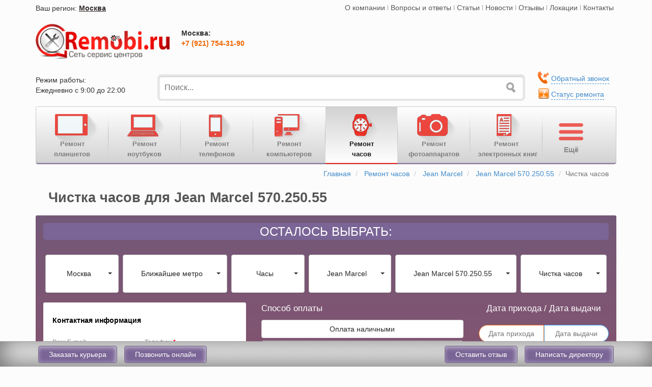

--- FILE ---
content_type: text/html; charset=utf-8
request_url: https://remobi.ru/remont-watch/jeanmarcel/jean-marcel-570-250-55/chistka-chasov
body_size: 52246
content:
<!DOCTYPE html>
<html lang="ru">
<head>
    <meta charset="utf-8">
            <title>Чистка часов часов Jean Marcel 570.250.55</title>
                
            <meta itemprop="name" content="Чистка часов часов Jean Marcel 570.250.55"/>
            <meta itemprop="description" content="Чистка часов часов Jean Marcel 570.250.55 по низким ценам профессионалами ReMobi"/>
            <meta itemprop="image" content="https://remobi.ru/media/img/models_small/remont-watch/jeanmarcel/jean-marcel-570-250-55.jpg"/>
            <meta name="twitter:card" content="product" />
            <meta name="twitter:site" content="@Remobiru"/>
            <meta name="twitter:title" content="Чистка часов часов Jean Marcel 570.250.55"/>
            <meta name="twitter:description" content="Чистка часов часов Jean Marcel 570.250.55 по низким ценам профессионалами ReMobi"/>
            <meta name="twitter:image" content="https://remobi.ru/media/img/models_small/remont-watch/jeanmarcel/jean-marcel-570-250-55.jpg"/>
            <meta property="og:title" content="Чистка часов часов Jean Marcel 570.250.55"/>
            <meta property="og:description" content="Чистка часов часов Jean Marcel 570.250.55 по низким ценам профессионалами ReMobi"/>
            <meta property="og:image:secure_url" content="https://remobi.ru/media/img/models_small/remont-watch/jeanmarcel/jean-marcel-570-250-55.jpg"/>
            <meta property="og:url" content="https://remobi.ru/remont-watch/jeanmarcel/jean-marcel-570-250-55/chistka-chasov"/>
            <meta property="og:site_name" content="Чистка часов часов Jean Marcel 570.250.55"/>
                                <link rel="canonical" href="https://remobi.ru/remont-watch/jeanmarcel/jean-marcel-570-250-55/chistka-chasov"/>
            <meta name="owner" content="info@remobi.ru"/>
    <meta name="author" content="remobi.ru"/>
    <meta name="resource-type" content="Document"/>
            <meta name="robots" content="index,follow"/>
            <meta http-equiv="X-UA-Compatible" content="IE=edge">
    <meta name="viewport" content="width=device-width, initial-scale=1.0">

    <meta name="description" content="Чистка часов часов Jean Marcel 570.250.55 по низким ценам профессионалами ReMobi"/>
    <meta name="keywords" content="Чистка часов часов Jean Marcel 570.250.55"/>
    <link rel="icon" type="image/ico" href="/media/img/favicon.ico">
        
    <script type="text/javascript">
        var jQl={q:[],dq:[],gs:[],ready:function(a){"function"==typeof a&&jQl.q.push(a);return jQl},getScript:function(a,c){jQl.gs.push([a,c])},unq:function(){for(var a=0;a<jQl.q.length;a++)jQl.q[a]();jQl.q=[]},ungs:function(){for(var a=0;a<jQl.gs.length;a++)jQuery.getScript(jQl.gs[a][0],jQl.gs[a][1]);jQl.gs=[]},bId:null,boot:function(a){"undefined"==typeof window.jQuery.fn?jQl.bId||(jQl.bId=setInterval(function(){jQl.boot(a)},25)):(jQl.bId&&clearInterval(jQl.bId),jQl.bId=0,jQl.unqjQdep(),jQl.ungs(),jQuery(jQl.unq()), "function"==typeof a&&a())},booted:function(){return 0===jQl.bId},loadjQ:function(a,c){setTimeout(function(){var b=document.createElement("script");b.src=a;document.getElementsByTagName("head")[0].appendChild(b)},1);jQl.boot(c)},loadjQdep:function(a){jQl.loadxhr(a,jQl.qdep)},qdep:function(a){a&&("undefined"!==typeof window.jQuery.fn&&!jQl.dq.length?jQl.rs(a):jQl.dq.push(a))},unqjQdep:function(){if("undefined"==typeof window.jQuery.fn)setTimeout(jQl.unqjQdep,50);else{for(var a=0;a<jQl.dq.length;a++)jQl.rs(jQl.dq[a]); jQl.dq=[]}},rs:function(a){var c=document.createElement("script");document.getElementsByTagName("head")[0].appendChild(c);c.text=a},loadxhr:function(a,c){var b;b=jQl.getxo();b.onreadystatechange=function(){4!=b.readyState||200!=b.status||c(b.responseText,a)};try{b.open("GET",a,!0),b.send("")}catch(d){}},getxo:function(){var a=!1;try{a=new XMLHttpRequest}catch(c){for(var b=["MSXML2.XMLHTTP.5.0","MSXML2.XMLHTTP.4.0","MSXML2.XMLHTTP.3.0","MSXML2.XMLHTTP","Microsoft.XMLHTTP"],d=0;d<b.length;++d){try{a= new ActiveXObject(b[d])}catch(e){continue}break}}finally{return a}}};if("undefined"==typeof window.jQuery){var $=jQl.ready,jQuery=$;$.getScript=jQl.getScript};        jQl.boot();
    </script>
                                        <style>
    html{font-family:sans-serif;-ms-text-size-adjust:100%;-webkit-text-size-adjust:100%}body{margin:0}header,nav{display:block}a{background:transparent}strong{font-weight:bold}h1{font-size:2em;margin:0.67em 0}img{border:0}button,input,select,textarea{color:inherit;font:inherit;margin:0}button{overflow:visible}button,select{text-transform:none}button{-webkit-appearance:button}button::-moz-focus-inner,input::-moz-focus-inner{border:0;padding:0}input{line-height:normal}input[type="checkbox"],input[type="radio"]{box-sizing:border-box;padding:0}input[type="number"]::-webkit-inner-spin-button,input[type="number"]::-webkit-outer-spin-button{height:auto}textarea{overflow:auto}@font-face{font-display:swap;font-family:'Glyphicons Halflings';src:url('/media/fonts/glyphicons-halflings-regular.eot');src:url('/media/fonts/glyphicons-halflings-regular.eot?#iefix') format('embedded-opentype'),url('/media/fonts/glyphicons-halflings-regular.woff') format('woff'),url('/media/fonts/glyphicons-halflings-regular.ttf') format('truetype'),url('/media/fonts/glyphicons-halflings-regular.svg#glyphicons_halflingsregular') format('svg')}.glyphicon{position:relative;top:1px;display:inline-block;font-family:'Glyphicons Halflings';font-style:normal;font-weight:normal;line-height:1;-webkit-font-smoothing:antialiased;-moz-osx-font-smoothing:grayscale}.glyphicon-circle-arrow-up:before{content:"\e133"}*{-webkit-box-sizing:border-box;-moz-box-sizing:border-box;box-sizing:border-box}*:before,*:after{-webkit-box-sizing:border-box;-moz-box-sizing:border-box;box-sizing:border-box}html{font-size:10px}body{font-family:"Helvetica Neue",Helvetica,Arial,sans-serif;font-size:14px;line-height:1.42857143;color:#333;background-color:#fff}input,button,select,textarea{font-family:inherit;font-size:inherit;line-height:inherit}a{color:#428bca;text-decoration:none}img{vertical-align:middle}.img-responsive{display:block;;max-width:100%}.sr-only{position:absolute;width:1px;height:1px;margin:-1px;padding:0;overflow:hidden;clip:rect(0,0,0,0);border:0}h1,h4{font-family:inherit;font-weight:500;line-height:1.1;color:inherit}h1{margin-top:20px;margin-bottom:10px}h4{margin-top:10px;margin-bottom:10px}h1{font-size:36px}h4{font-size:18px}p{margin:0 0 10px}.text-left{text-align:left}.text-center{text-align:center}.text-danger{color:#a94442}ul{margin-top:0;margin-bottom:10px}.container{margin-right:auto;margin-left:auto;padding-left:15px;padding-right:15px}@media (min-width:768px){.container{width:750px}}@media (min-width:992px){.container{width:970px}}@media (min-width:1200px){.container{width:1170px}}.container-fluid{margin-right:auto;margin-left:auto;padding-left:15px;padding-right:15px}.row{margin-left:-15px;margin-right:-15px}.col-md-4,.col-xs-5,.col-sm-5,.col-md-5,.col-xs-6,.col-md-6,.col-lg-6,.col-xs-8,.col-sm-8,.col-md-9,.col-lg-9,.col-md-12,.col-lg-12,.col-md-15,.col-lg-15,.col-xs-16,.col-sm-16,.col-md-17,.col-xs-18,.col-md-18,.col-xs-19,.col-sm-19,.col-xs-24,.col-sm-24,.col-md-24,.col-lg-24{position:relative;min-height:1px;padding-left:15px;padding-right:15px}.col-xs-5,.col-xs-6,.col-xs-8,.col-xs-16,.col-xs-18,.col-xs-19,.col-xs-24{float:left}.col-xs-24{width:100%}.col-xs-19{width:79.16666667%}.col-xs-18{width:75%}.col-xs-16{width:66.66666667%}.col-xs-8{width:33.33333333%}.col-xs-6{width:25%}.col-xs-5{width:20.83333333%}@media (min-width:768px){.col-sm-5,.col-sm-8,.col-sm-16,.col-sm-19,.col-sm-24{float:left}.col-sm-24{width:100%}.col-sm-19{width:79.16666667%}.col-sm-16{width:66.66666667%}.col-sm-8{width:33.33333333%}.col-sm-5{width:20.83333333%}}@media (min-width:992px){.col-md-4,.col-md-5,.col-md-6,.col-md-9,.col-md-12,.col-md-15,.col-md-17,.col-md-18,.col-md-24{float:left}.col-md-24{width:100%}.col-md-18{width:75%}.col-md-17{width:70.83333333%}.col-md-15{width:62.5%}.col-md-12{width:50%}.col-md-9{width:37.5%}.col-md-6{width:25%}.col-md-5{width:20.83333333%}.col-md-4{width:16.66666667%}}@media (min-width:1200px){.col-lg-6,.col-lg-9,.col-lg-12,.col-lg-15,.col-lg-24{float:left}.col-lg-24{width:100%}.col-lg-15{width:62.5%}.col-lg-12{width:50%}.col-lg-9{width:37.5%}.col-lg-6{width:25%}}label{display:inline-block;max-width:100%;margin-bottom:5px;font-weight:bold}input[type="radio"],input[type="checkbox"]{margin:4px 0 0;margin-top:1px \9;line-height:normal}.form-control{display:block;width:100%;height:34px;padding:6px 12px;font-size:14px;line-height:1.42857143;color:#555;background-color:#fff;background-image:none;border:1px solid #ccc;border-radius:4px;-webkit-box-shadow:inset 0 1px 1px rgba(0,0,0,0.075);box-shadow:inset 0 1px 1px rgba(0,0,0,0.075)}.form-control::-moz-placeholder{color:#777;opacity:1}.form-control:-ms-input-placeholder{color:#777}.form-control::-webkit-input-placeholder{color:#777}textarea.form-control{height:auto}.form-group{margin-bottom:15px}.radio{position:relative;display:block;min-height:20px;margin-top:10px;margin-bottom:10px}.radio label{padding-left:20px;margin-bottom:0;font-weight:normal}.radio input[type="radio"],.checkbox input[type="checkbox"]{position:absolute;margin-left:-20px;margin-top:4px \9}@media (min-width:768px){.form-inline .form-group{display:inline-block;margin-bottom:0;vertical-align:middle}.form-inline .form-control{display:inline-block;width:auto;vertical-align:middle}.form-inline .radio{display:inline-block;margin-top:0;margin-bottom:0;vertical-align:middle}.form-inline .radio label{padding-left:0}.form-inline .radio input[type="radio"]{position:relative;margin-left:0}}.btn{display:inline-block;margin-bottom:0;font-weight:normal;text-align:center;vertical-align:middle;background-image:none;border:1px solid transparent;white-space:nowrap;padding:6px 12px;font-size:14px;line-height:1.42857143;border-radius:4px}.btn-default{color:#333;background-color:#fff;border-color:#ccc}.btn-success{color:#fff;background-color:#5cb85c;border-color:#4cae4c}.btn-lg{padding:10px 16px;font-size:18px;line-height:1.33;border-radius:6px}.btn-block{display:block;width:100%}.btn-block+.btn-block{margin-top:5px}.collapse{display:none}.caret{display:inline-block;width:0;height:0;margin-left:2px;vertical-align:middle;border-top:4px solid;border-right:4px solid transparent;border-left:4px solid transparent}.dropdown{position:relative}.dropdown-menu{position:absolute;top:100%;left:0;z-index:1000;display:none;float:left;min-width:160px;padding:5px 0;margin:2px 0 0;list-style:none;font-size:14px;text-align:left;background-color:#fff;border:1px solid #ccc;border:1px solid rgba(0,0,0,0.15);border-radius:4px;-webkit-box-shadow:0 6px 12px rgba(0,0,0,0.175);box-shadow:0 6px 12px rgba(0,0,0,0.175);background-clip:padding-box}.dropdown-menu>li>a{display:block;padding:3px 20px;clear:both;font-weight:normal;line-height:1.42857143;color:#333;white-space:nowrap}.navbar-fixed-bottom .dropdown .caret{border-top:0;border-bottom:4px solid;content:""}.navbar-fixed-bottom .dropdown .dropdown-menu{top:auto;bottom:100%;margin-bottom:1px}.btn .caret{margin-left:0}.input-group{position:relative;display:table;border-collapse:separate}.input-group .form-control{position:relative;z-index:2;float:left;width:100%;margin-bottom:0}.input-group .form-control{display:table-cell}.input-group .form-control:first-child{border-bottom-right-radius:0;border-top-right-radius:0}.input-group .form-control:last-child{border-bottom-left-radius:0;border-top-left-radius:0}.nav{margin-bottom:0;padding-left:0;list-style:none}.nav>li{position:relative;display:block}.nav>li>a{position:relative;display:block;padding:10px 15px}.nav>li>a>img{max-width:none}.nav-pills>li{float:left}.nav-pills>li>a{border-radius:4px}.nav-pills>li+li{margin-left:2px}.nav-stacked>li{float:none}.nav-stacked>li+li{margin-top:2px;margin-left:0}.tab-content>.tab-pane{display:none}.navbar{position:relative;min-height:50px;margin-bottom:20px;border:1px solid transparent}@media (min-width:768px){.navbar{border-radius:4px}}@media (min-width:768px){.navbar-header{float:left}}.navbar-collapse{overflow-x:visible;padding-right:15px;padding-left:15px;border-top:1px solid transparent;box-shadow:inset 0 1px 0 rgba(255,255,255,0.1);-webkit-overflow-scrolling:touch}@media (min-width:768px){.navbar-collapse{width:auto;border-top:0;box-shadow:none}.navbar-collapse.collapse{display:block!important;height:auto!important;padding-bottom:0;overflow:visible!important}.navbar-static-top .navbar-collapse{padding-left:0;padding-right:0}}.container-fluid>.navbar-header,.container-fluid>.navbar-collapse{margin-right:-15px;margin-left:-15px}@media (min-width:768px){.container-fluid>.navbar-header,.container-fluid>.navbar-collapse{margin-right:0;margin-left:0}}.navbar-static-top{z-index:1000;border-width:0 0 1px}@media (min-width:768px){.navbar-static-top{border-radius:0}}.navbar-fixed-bottom{position:fixed;right:0;left:0;z-index:1030;-webkit-transform:translate3d(0,0,0);transform:translate3d(0,0,0)}@media (min-width:768px){.navbar-fixed-bottom{border-radius:0}}.navbar-fixed-bottom{bottom:0;margin-bottom:0;border-width:1px 0 0}.navbar-toggle{position:relative;float:right;margin-right:15px;padding:9px 10px;margin-top:8px;margin-bottom:8px;background-color:transparent;background-image:none;border:1px solid transparent;border-radius:4px}.navbar-toggle .icon-bar{display:block;width:22px;height:2px;border-radius:1px}.navbar-toggle .icon-bar+.icon-bar{margin-top:4px}@media (min-width:768px){.navbar-toggle{display:none}}.navbar-nav{margin:7.5px -15px}.navbar-nav>li>a{padding-top:10px;padding-bottom:10px;line-height:20px}@media (min-width:768px){.navbar-nav{float:left;margin:0}.navbar-nav>li{float:left}.navbar-nav>li>a{padding-top:15px;padding-bottom:15px}}.navbar-default{background-color:#f8f8f8;border-color:#e7e7e7}.navbar-default .navbar-nav>li>a{color:#777}.navbar-default .navbar-toggle{border-color:#ddd}.navbar-default .navbar-toggle .icon-bar{background-color:#888}.navbar-default .navbar-collapse{border-color:#e7e7e7}.navbar-inverse{background-color:#222;border-color:#080808}.navbar-inverse .navbar-nav>li>a{color:#777}.navbar-inverse .navbar-toggle{border-color:#333}.navbar-inverse .navbar-toggle .icon-bar{background-color:#fff}.navbar-inverse .navbar-collapse{border-color:#101010}.label{display:inline;padding:.2em .6em .3em;font-size:75%;font-weight:bold;line-height:1;color:#fff;text-align:center;white-space:nowrap;vertical-align:baseline;border-radius:.25em}.btn .label{position:relative;top:-1px}.label-danger{background-color:#d9534f}.panel{margin-bottom:20px;background-color:#fff;border:1px solid transparent;border-radius:4px;-webkit-box-shadow:0 1px 1px rgba(0,0,0,0.05);box-shadow:0 1px 1px rgba(0,0,0,0.05)}.panel-body{padding:15px}.panel-group .panel-heading+.panel-collapse>.panel-body{border-top:1px solid #ddd}.panel-default{border-color:#ddd}.panel-default>.panel-heading+.panel-collapse>.panel-body{border-top-color:#ddd}.close{float:right;font-size:21px;font-weight:bold;line-height:1;color:#000;text-shadow:0 1px 0 #fff;opacity:.2;filter:alpha(opacity=20)}.container:before,.container:after,.container-fluid:before,.container-fluid:after,.row:before,.row:after,.nav:before,.nav:after,.navbar:before,.navbar:after,.navbar-header:before,.navbar-header:after,.navbar-collapse:before,.navbar-collapse:after,.panel-body:before,.panel-body:after{content:" ";display:table}.container:after,.container-fluid:after,.row:after,.nav:after,.navbar:after,.navbar-header:after,.navbar-collapse:after,.panel-body:after{clear:both}.pull-right{float:right!important}.hidden{display:none!important;visibility:hidden!important}@-ms-viewport{width:device-width}.visible-xs,.visible-sm,.visible-md,.visible-lg{display:none!important}@media (max-width:767px){.visible-xs{display:block!important}}@media (min-width:768px) and (max-width:991px){.visible-sm{display:block!important}}@media (min-width:992px) and (max-width:1199px){.visible-md{display:block!important}}@media (min-width:1200px){.visible-lg{display:block!important}}@media (max-width:767px){.hidden-xs{display:none!important}}@media (min-width:768px) and (max-width:991px){.hidden-sm{display:none!important}}@charset "utf-8";*{outline:none!important}.row-no-padding>[class*="col-"]{padding-left:0;padding-right:0}body{font-family:"Helvetica Neue",Helvetica,Arial,sans-serif,sans-serif;font-size:1.4em;background-color:#fcfcfc;padding:5px;padding-bottom:55px;min-width:693px}em{font-style:normal}a{color:#2e2e2e}h1{margin:5px 0 0 20px;padding:10px 5px}h1{font-size:1.9em;color:#555;font-weight:bold;font-family:'Roboto Condensed',sans-serif;display:inline-block}textarea{resize:none!important}.form-inline .form-control{display:inline-block;vertical-align:middle;width:100%}.oline-msg,.oline-phon,.ph-number,.ph-call{display:none}.asdcf{display:none!important}.mt-10{margin-top:10px!important}.pb-20{padding-bottom:20px}.pb-10{padding-bottom:10px}ul li{list-style:none}#tmenu-ul{float:right}.tmenu{float:left;padding:0 5px}.icon-region-alt{width:29px;height:21px;float:left;background:url('/media/img/icons-sprite.png');background-position:-57px -13px;opacity:.7}#tmenu-ul .tmenu a{opacity:.8}#tmenu-ul li+li.tmenu-line{width:1px;height:10px;margin:5px 0;background:#9d9d9d;float:left}.region{white-space:nowrap}.region-m,.region-city{display:block;float:left;margin:1px 0 0 0}.icon-region-alt{width:29px;height:21px;float:left;background:url('/media/img/icons-sprite.png');background-position:-57px -13px}.namecity{text-decoration:underline;font-style:normal;font-weight:bold;color:rgba(53,46,46,1)}.close{position:relative;top:-2px;font-size:2em;font-weight:bold}.search{width:98%;height:46.5px;margin-top:2px;padding:0 30px 0 10px;font-size:16px;border:1px solid #e8e8e8;border-radius:5px;position:relative;-moz-box-shadow:0 0 0 2px #ccc;-webkit-box-shadow:0 0 0 2px #ccc;box-shadow:0 0 0 3px #e5e5e5,0 1px 2px 0 #bababa inset;margin-left:13px}.search-submit{width:25px;height:25px;top:12px;right:12px;background-color:transparent;background:url('/media/img/icons-sprite.png') no-repeat;background-position:-17px -10px;position:absolute;border:0;opacity:.6;-moz-opacity:.6;filter:alpha(opacity=60);filter:alpha(opacity=60)}.tmenu-call-btn{width:296px;max-width:300px;height:51px;-webkit-border-radius:5px;-moz-border-radius:5px;border-radius:5px;background:url('/media/img/icons-sprite.png') no-repeat!important;background-position:-8px -156px!important}.ico-tmenu-call{margin:0 10px;width:30px;height:40px;float:left;background:url('/media/img/icons-sprite.png');background-position:-270px -12px}.tmenu-call-number{font-size:1.5em;font-weight:bold;color:#732700;line-height:37px;letter-spacing:2px;white-space:nowrap}.ico-repair-status{margin:0 0 0 12px;width:21px;height:24px;float:left;background:url('/media/img/icons-sprite.png');background-position:-443px -10px}.repair-status,.toll-free-call{float:left;padding:5px 0 0 0}.ico-toll-free-call{width:23px;height:26px;float:left;margin:0 0 0 10px;background:url(/media/img/icons-sprite.png) -101px -13px}.navbar-toggle{float:left;margin-left:15px}#mainmenu ul a{opacity:1!important;white-space:nowrap}#mainmenu .main-navi{position:relative;float:left;width:100%}#mainmenu ul.main-nav-list{border:1px solid #c9c7cd;background:#f1f1f1;background:-webkit-linear-gradient(to bottom,#fff,#d2d2d2);background:-moz-linear-gradient(to bottom,#fff,#d2d2d2);background:-o-linear-gradient(to bottom,#fff,#d2d2d2);background:linear-gradient(to bottom,#fff,#d2d2d2);-webkit-box-shadow:inset 0 -2px 0 #8a79a1;-moz-box-shadow:inset 0 -2px 0 #8a79a1;box-shadow:inset 0 -2px 0 #8a79a1;font-family:'Roboto',sans-serif;font-size:1em;width:100%}#mainmenu ul.main-nav-list li{width:141px;text-align:center!important;opacity:.8!important;filter:alpha(opacity=70);filter:alpha(opacity=70);font-size:13px}#mainmenu ul>li>a{font-weight:600;color:#656565}#mainmenu ul>li{display:none}.main-nav-button{background:linear-gradient(to bottom,#f2f2f2,#b0b0b0) repeat scroll 0 0 rgba(0,0,0,0);border-bottom-right-radius:4px;border-top-right-radius:4px;color:#808080;display:none;font-size:18px;font-stretch:normal;font-style:normal;font-variant:normal;font-weight:normal;height:48px;line-height:50px;position:absolute;right:1px;text-align:center;top:1px;width:65px;z-index:2}#mainmenu .menu-more-wrap ul{padding-left:15px;margin-bottom:0}#mainmenu .menu-more-wrap ul li{border-bottom:1px solid #c1c1c1;text-align:left!important;margin:4px 0;padding:0 0 6px;width:130px;font-size:14px}#mainmenu .menu-more-wrap ul li:last-child{border-bottom:0}.main-nav-button::before{content:"Ёще";font-size:14px;font-weight:bold;text-shadow:1px 1px #ddd}.arrow-block{display:block;width:16px;height:8px;background:url("/media/img/arrow.png");position:relative;top:-7px;left:125px}@media (min-width:0) and (max-width:720px){#mainmenu ul.main-nav-list{box-shadow:0 -2px 0 #8a79a1 inset}}@media (min-width:0) and (max-width:767px){#mainSearch{padding:0 15px}.main-nav-list{padding-right:68px}.main-nav-button{display:block}.navbar-nav li{width:16.5556%!important;height:45px!important;text-align:center!important;float:left}#mainmenu ul.main-nav-list li a{padding-bottom:0;padding-top:4px}#mainmenu ul.main-nav-list{border-radius:4px;margin:0}#mainmenu ul.main-nav-list li{width:auto!important}#mainmenu ul.main-nav-list>li:nth-child(-n+10){display:block}#mainmenu .menu-more-wrap ul li{display:block}#mainmenu .menu-more-wrap ul li:nth-child(-n+6){display:none}.main-nav-button{height:46px}}@media (min-width:768px) and (max-width:991px){.main-nav-list{padding-right:70px}.main-nav-button{display:block}.navbar-nav li{width:108px!important;height:45px!important;text-align:center!important}#mainmenu ul>li:nth-child(-n+10){display:block}#mainmenu .menu-more-wrap ul li{display:block}#mainmenu .menu-more-wrap ul li:nth-child(-n+6){display:none}.main-nav-button{height:46px}}@media (min-width:992px) and (max-width:1200px){.main-nav-list{padding-right:70px}.main-nav-button{display:block}#mainmenu ul.main-nav-list>li:nth-child(-n+12){display:block}#mainmenu .menu-more-wrap ul li{display:block}#mainmenu .menu-more-wrap ul li:nth-child(-n+6){display:none}}@media (min-width:1200px){#mainmenu ul.main-nav-list>li:nth-child(-n+14){display:block}#mainmenu .menu-more-wrap ul li{display:block}#mainmenu .menu-more-wrap ul li:nth-child(-n+7){display:none}.main-nav-list{padding-right:140px}.main-nav-button{display:block;width:140px;height:107px;background:0;opacity:.7}.main-nav-button::before{content:"";margin:14px 5px 10px;display:block;width:97px;height:71px;background:url(/media/img/ico-menu-more.png)}.main-nav-button::after{content:"Ещё";display:block;font-weight:bold;font-size:14px;margin-left:-35px;margin-top:-36px;color:#656565}.arrow-block{left:44%}}#mainmenu .menu-more-wrap{display:none;border:1px solid #b5b5b5;border-radius:3px;width:160px;position:absolute;right:6px;top:46px;z-index:10;background:none repeat scroll 0 0 #ececec}@media (min-width:1200px){#mainmenu .menu-more-wrap{top:108px}}#mainmenu li+li.navbar-line{min-width:1px!important;width:1px!important;height:84px;margin:15px 0 0;padding:0!important;background:#7c7c7c;background:-webkit-radial-gradient(circle farthest-side,rgba(70,70,70,.6),rgba(255,255,255,0));background:-moz-radial-gradient(circle farthest-side,rgba(70,70,70,.6),rgba(255,255,255,0));background:radial-gradient(circle farthest-side,rgba(140,140,140,.6),rgba(255,255,255,0))}.ico-remont-planshetov,.ico-remont-noutbukov,.ico-remont-telefonov,.ico-remont-mp3players,.ico-remont-pc,.ico-remont-watch,.ico-remont-fotoapparatov,.ico-remont-electronnih-knig{display:block;width:97px;height:71px;margin:3px auto -15px!important;background:url('/media/img/menu-icons.png') no-repeat}.ico-remont-telefonov{background-position:-155px 7px}.ico-remont-planshetov{background-position:-267px 7px}.ico-remont-noutbukov{background-position:-590px 7px}.ico-remont-fotoapparatov{background-position:-392px 7px}.ico-remont-pc{background-position:-62px 7px}.ico-remont-mp3players{background-position:30px 7px}.ico-remont-watch{background-position:-677px 7px}.ico-remont-electronnih-knig{background-position:-492px 7px}.online input[type="checkbox"]{display:none}#number-form input[type="radio"]{display:none}#number-form input[type="radio"]+label span{float:left;vertical-align:middle;width:15px;height:14px;margin:-1px 4px 0 0;background:url('/media/img/checkbox.png') no-repeat 0 0}#number-form input[type="radio"]:checked+label span{background:url('/media/img/checkbox.png') no-repeat -15px 0}#number-form label{padding:0!important}#number-form label>em{float:left;width:230px;margin-top:-1px;font-size:.9em}.radio{margin-top:10px!important;padding:10px 5px 5px}.tab-content h4{font-weight:bold}.tab-content h4 strong em{font-size:15px}.tab-content p{font-size:16px}.popular-service-head{margin:10px 0 0 -20px}.popular-service-head>span:first-child{width:22px;height:22px;display:block;float:left;background:url(/media/img/icons-sprite.png);background-position:-357px -13px}.popular-service-head>span:last-child{font-size:1.2em;font-weight:bold;color:rgba(59,97,121,1)}.popular-service>div:last-child{height:auto;border:1px solid #ccc;-webkit-border-radius:5px;-moz-border-radius:5px;border-radius:5px}.popular-service ul{width:90%;padding-left:15px}.popular-service ul li{padding:7px 0 2px;border-bottom:1px dotted #696969}.popular-service ul li:last-child{border-bottom:0}.popular-service ul li span{font-weight:bold}.popular-models-head{margin:10px 0 0 -20px}.popular-model-main{margin:25px 0 0;padding:0 15px}.no-pad{padding:0}.popular-models-head span:first-child{width:30px;height:30px;float:left;display:block;background:url(/media/img/icons-sprite.png);background-position:-486px -13px}.popular-models-head span:last-child{font-size:1.2em;font-weight:bold;color:rgba(59,97,121,1);margin:0 0 5px 0}.popular-model-main .panel-default{width:100%;margin:0 10px;padding:0 5px 0 22px!important;border:1px solid #ccc;border-radius:5px}.popular-model-main .panel-default ul li{float:left;width:125px;text-align:center;margin:0 auto!important}.popular-model-main .panel-default ul li a span,.popular-model-main .panel-default ul li a span{display:block;margin:2px auto;font-size:14px;color:#000;overflow:hidden;-moz-binding:url("ellipsisxul.xml#ellipsis");text-overflow:ellipsis;-o-text-overflow:ellipsis}.slide-brend{display:none}#btn-top{display:none;padding:10px;position:fixed;font-size:30px;color:#f62b2b;right:0;bottom:65px;opacity:.7}.bottom-navbar{height:50px;background:#eaeaea;box-shadow:inset 2px -5px 45px 0 #696969;background:url('/media/img/line-bg.png');border-top:1px solid #a3a3a3}.btn-bottom-nav{padding:8px 20px;margin:0 5px;color:#fff;background:#7a6596;border:1px solid #746688;-webkit-border-radius:5px;-moz-border-radius:5px;border-radius:5px;box-shadow:inset -2px 2px 10px 0 #cbc4d6}.anchor-bottom-nav{float:right;font-size:1.2em;margin:0 5px;border-bottom:1px dashed #646464}nav[class="navbar-fixed-bottom"]{z-index:99!important;min-width:693px}.footer-li ul li{margin:0 0 13px 0;white-space:nowrap}.footer-li ul li span{padding-right:5px}.item-footer-contact{text-align:right}.footer-li ul li a span{font-size:14.5px}.bottom-navbar-body .dropdown{display:none}@media (min-width:0) and (max-width:690px){.navbar-fixed-bottom{display:none}}@media (min-width:0) and (max-width:991px){.anchor-bottom-nav{display:none}.bottom-navbar-body .dropdown-menu{margin-left:-140px}.bottom-navbar-body .dropdown{float:right;display:block}.bottom-navbar-body .dropdown .dropdown-toggle{color:#fff;background:#7a6596!important;border:1px solid #746688!important;-webkit-border-radius:5px;-moz-border-radius:5px;border-radius:5px;box-shadow:inset -2px 2px 10px 0 #cbc4d6}.popular-service-head{margin:10px 0 0 -8px}.popular-service>div:last-child{width:390px;margin-left:25px}}@media (min-width:0) and (max-width:767px){.search{width:100%;margin-left:0}.search-submit{right:20px}.ico-remont-planshetov,.ico-remont-noutbukov,.ico-remont-telefonov,.ico-remont-mp3players,.ico-remont-pc,.ico-remont-watch,.ico-remont-fotoapparatov,.ico-remont-electronnih-knig{display:none}#mainmenu .navbar-nav li{width:100%;text-align:left!important;padding:0!important;border-bottom:1px solid #ccc}.navbar-line{display:none!important}.anchor-bottom-nav{font-size:1em}#mainmenu .navbar li:nth-child(2){border-top:1px solid #d2d2d2}.popular-model-main .panel-default ul li{width:151px}}@media (min-width:768px) and (max-width:991px){.navbar{border:1px solid #ccc;background:#d1d1d1;background:-webkit-linear-gradient(#fff,#f2f2f2);background:-moz-linear-gradient(#fff,#f2f2f2);background:-o-linear-gradient(#fff,#f2f2f2);background:linear-gradient(#fff,#f2f2f2);-webkit-box-shadow:inset 0 -3px 0 #ccc;-moz-box-shadow:inset 0 -3px 0 #ccc;box-shadow:inset 0 -3px 0 #ccc}.ico-remont-planshetov,.ico-remont-noutbukov,.ico-remont-telefonov,.ico-remont-mp3players,.ico-remont-pc,.ico-remont-watch,.ico-remont-fotoapparatov,.ico-remont-electronnih-knig{display:none}.navbar-line{display:none!important}.navbar-nav li{width:128px!important;height:45px!important;text-align:center!important}.navbar-nav li{font-weight:normal!important}.anchor-bottom-nav{font-size:1.1em}.search{width:100%;margin-left:0}.search-submit{right:20px}.popular-model-main .panel-default ul li{width:114px}}@media (min-width:992px) and (max-width:1200px){.navbar{border:1px solid #ccc;background:#d1d1d1;background:-webkit-linear-gradient(#fff,#f2f2f2);background:-moz-linear-gradient(#fff,#f2f2f2);background:-o-linear-gradient(#fff,#f2f2f2);background:linear-gradient(#fff,#f2f2f2);-webkit-box-shadow:inset 0 -3px 0 #ccc;-moz-box-shadow:inset 0 -3px 0 #ccc;box-shadow:inset 0 -3px 0 #ccc}.ico-remont-planshetov,.ico-remont-noutbukov,.ico-remont-telefonov,.ico-remont-mp3players,.ico-remont-pc,.ico-remont-watch,.ico-remont-fotoapparatov,.ico-remont-electronnih-knig{display:none}.navbar-line{display:none!important}#mainmenu .navbar-nav li{width:113px;height:45px;text-align:center!important}.popular-service{background:0}.popular-model-main .panel-default ul li{width:93px}}.popup{padding:5px 15px 15px;position:fixed;top:100px;left:50%;display:none;overflow:hidden;border:1px solid #ccc;background:#fff;-moz-border-radius:5px;-webkit-border-radius:5px;border-radius:5px;z-index:9999!important}.popup a.close{width:16px;height:16px;display:block;text-indent:-9999px;position:absolute;top:10px;right:10px;background:url('/media/img/close.png') no-repeat}.pop-city,.pop-contact,.pop-feedback,.pop-director{background:#fffdf2;font-family:'Roboto Condensed',sans-serif;background:-moz-radial-gradient(#FFF,#fff4bf);background:-ms-radial-gradient(#FFF,#fff4bf);background:-webkit-radial-gradient(#FFF,#fff4bf)}.pop-feedback{margin-left:-150px;width:300px}.pop-city{margin-left:-150px;width:300px}.pop-contact{margin-left:-300px;width:650px}#loading_small,#loading_online{display:none;position:absolute;bottom:35px;right:135px;width:48px;height:48px;background:url('/media/img/loading-small.gif') no-repeat}.pop-director{margin-left:-150px;width:350px}.item-title-feedback,.item-title-director{margin:5px 5px 10px;font-size:20px;color:#63625b}#btn-director{float:right}#btn-director{margin-top:5px}.pop-city .item-title{margin:5px;font-size:20px;color:#63625b}.pop-city .item-city-select{margin:10px 10px 10px}.pop-city .item-city-select .nav-pills>li>a{margin-left:15px!important;color:#98753b;background-color:transparent;font-size:18px;font-weight:bold}.pop-city .item-city-select .nav-pills>li{background:url('/media/img/icon-city-p.png') no-repeat center left}.pop-city .item-city-select .nav-pills>li>a.active{color:#ccc;background-color:transparent;font-size:18px}.item-title-numb,.item-title-numb2{display:inline-block;margin:20px 5px 5px;font-size:18px;color:#cc8e24}.item-title-numb2{margin:5px 5px 10px}.line-numb{width:100%;margin:0 5px;padding:1px;background:#9b7b43;background:linear-gradient(to right,#9b7b43,#fff4bf)}.item-phone{float:left;margin:10px 10px 10px 20px;text-align:center}.item-phone .title-city,.item-phone .city-number{display:inline-block}.item-phone .city-number{letter-spacing:2.0px}.item-phone .title-city{font-size:22px!important;color:#cc8e24}.item-phone .city-number{font-size:22px!important;font-weight:bold;color:#9b7940}.item-form-numb{margin:5px 5px 20px 20px}.btn-number,.btn-feedback{float:right;background:#ffd6a1;background:linear-gradient(to top,#ffd6a1 0,#ffd6a1 36%,#ffd6a1 100%);font-size:18px;padding:7px 15px;color:#b1843c;border:1px solid #ffc587;border-radius:5px}.btn-number{margin:15px}.address-form{display:none}.dropdown-menu{padding:5px!important}#loading{display:none;background:url('/media/img/loading.gif') no-repeat center;height:100px;width:100px;position:absolute;left:80px;top:90px;z-index:5}.block-price{display:none;margin:15px 20px 0;padding:5px;-webkit-border-radius:3px;-moz-border-radius:3px;border-radius:3px;border:1px solid #7a3532;background-color:#fff;overflow:hidden}@media (min-width:0) and (max-width:727px){.popular-model-main .panel-default ul li{width:142px}}#item-feedback{position:relative;padding:5px;width:250px}#item-feedback .icon-btn-online{position:absolute;width:132px;height:34px;right:20px;bottom:13px;color:#fff;font-weight:bold;background:url('/media/img/icons-sprite.png');background-position:-7px -234px;z-index:99}#send{background-color:transparent!important}.address-form{display:none}#status{position:relative;margin:20px 0 0 0;font-family:'Roboto Condensed',sans-serif;font-size:16px}.btn-default{background-color:#fff!important;background-image:-webkit-linear-gradient(top,#fff 0,#fff 100%)!important;background-image:-o-linear-gradient(top,#fff 0,#fff 100%)!important;background-image:linear-gradient(to bottom,#fff 0,#fff 100%)!important;filter:progid:DXImageTransform.Microsoft.gradient(startColorstr='#ffffffff',endColorstr='#ffffffff',GradientType=0)!important;filter:progid:DXImageTransform.Microsoft.gradient(enabled false)!important;background-repeat:repeat-x;border-color:#fff!important;text-shadow:0 1px 0 #dbdbdb;border:1px solid #ccc!important;border-color:#ccc}.tap-next{float:right;margin:-10px 5px 5px;color:#428bca;font-size:15px;font-style:oblique;border-bottom:1px #428bca dashed}.conpad{padding:15px 0}#uslugy-server ul li{margin:0 2px 2px 0}.panel-body{padding-right:0}.submetro{margin:0;padding:0}.zxc{border:1px solid #ddd}.submetro li{background:url("/media/img/metro.png") no-repeat center left;padding:3px 0 1px 22px}.submetro .red{background:url("/media/img/metro.png") no-repeat center left}.submetro .blue{background:url("/media/img/metro_blue.png") no-repeat center left}.submetro .green{background:url("/media/img/metro_green.png") no-repeat center left}.submetro .lightblue{background:url("/media/img/metro_lightblue.png") no-repeat center left}.submetro .orange{background:url("/media/img/metro_orange.png") no-repeat center left}.submetro .purple{background:url("/media/img/metro_purple.png") no-repeat center left}.submetro .yellow{background:url("/media/img/metro_yellow.png") no-repeat center left}.submetro .grey{background:url("/media/img/metro_grey.png") no-repeat center left}.submetro .lightgreen{background:url("/media/img/metro_lightgreen.png") no-repeat center left}.red{color:red}.green{color:green}.blue{color:blue}.purple{color:purple}.orange{color:orange}.lightblue{color:lightblue}.lightgreen{color:lightgreen}.main-navi{font-family:'Roboto Condensed',sans-serif}.metro_green{border-left:3px solid #4dbe52}.metro_blue{border-left:3px solid #2c75c4}.metro_lightpink{border-left:3px solid #ef322f}.metro_red{border-left:3px solid #d92b2c}.metro_lightblue{border-left:3px solid #4dc6f4}.metro_brown{border-left:3px solid #85412e}.metro_orange{border-left:3px solid #f07025}.metro_violet{border-left:3px solid #89339e}.metro_yellow{border-left:3px solid #fbc81e}.metro_gray{border-left:3px solid #9f9f9f}.metro_lightgreen{border-left:3px solid #a8d92d}.metro_cyan{border-left:3px solid #80d4c9}.metro_cyanblue{border-left:3px solid #b0bfe7}.form-control{background:transparent}form textarea{width:100%;background:0;position:relative;top:0;left:0;z-index:1;padding:8px 12px;outline:0}form textarea:valid{background:white}@media (min-width:768px){.navbar-nav>li>a{padding-top:4px;padding-bottom:7px}}.logoimg{margin:2px auto}.inlineblock{display:inline-block}.pt10{padding-top:10px}.bolder{font-weight:bold}.statusRem{padding-top:15px}.yellowPhone{color:#ef6500}.bordRight{border-right:1px dashed #999;padding-left:8px!important}.row-no-padding .bordRight:last-child{padding-left:8px!important;border-right:none!important}.upper{top:-8px}.upper a{color:#428bca!important}.dashed{border-bottom:1px dashed;padding-left:0;padding-right:0;margin-left:4px}.dontpadding{padding:0!important}select.selectpicker{width:100%;height:75px;margin-top:15px;text-align:center;position:relative;background-repeat:repeat-x;text-shadow:0 1px 0 #fff;box-shadow:inset 0 1px 0 rgba(255,255,255,0.15),0 1px 1px rgba(0,0,0,0.075);background-image:linear-gradient(to bottom,#fff 0,#fff 100%)!important;-webkit-border-radius:4px;-moz-border-radius:4px;border-radius:4px}.perezvonite-input input{padding:12px 0;text-align:center;border:0;color:#fff;font-size:20px;background:transparent;width:90%}#errorsNavi:empty{display:none}#errorsNavi{background:#fff4bf;border-radius:5px;margin:5px 0;padding:10px;color:red}.noShadow{text-shadow:none!important}.service-wrapper{display:flex;justify-content:center;align-items:center}.service-place{display:flex;padding:10px 18px;background:#fff;-webkit-border-radius:3px;justify-content:center;margin-top:12px;-moz-border-radius:3px;border-radius:3px}.service-place__label{display:flex;border:1px solid #ccc;background:#fcfcfc;-webkit-border-radius:3px;-moz-border-radius:3px;border-radius:4px;justify-content:center;box-shadow:inset 0 1px 1px rgba(0,0,0,0.015);align-items:center;margin:0 5px 0 5px;padding:5px 12px;font-weight:normal;color:#333}.service-place__radio:checked+span.checo{color:#e0706a}.service-place__radio{display:inline-block;margin:0 5px 0 0!important}.service-place__radio--nowrap{white-space:nowrap}.service-place__price{font-size:16px;color:#e0706a;margin-left:5px;font-weight:bold}.service-place__title{font-size:14px;font-weight:700;margin:0;align-self:center;color:#000}.skdki{background:#e0706a;color:#fff;text-align:center;padding:1px;border-radius:4px 4px 0 0;position:relative;top:-90px;z-index:9;display:none;opacity:.96}.skdki-result{color:#fff;margin-top:10px;font-size:16px;text-align:center}.skdki-result-span{font-size:20px}.disabled{opacity:.5}.block-price2{padding:0;display:none}.block-price2:empty{display:none}#loading2{position:absolute;top:42%;left:50%;transform:translate(-50%,-50%);display:flex;background:#dc2e26;padding:3%;border-radius:38px;opacity:.97;display:none;z-index:88888888}.payment-buttons button{white-space:normal!important}.dash{margin:0 15px;width:35px;height:15px;border-radius:8px;background:#fff;box-shadow:0 0 0 0 #fecdff}.uno{margin-right:-18px;transform-origin:center left;animation:spin 3s linear infinite}.dos{transform-origin:center right;animation:spin2 3s linear infinite;animation-delay:.2s}.tres{transform-origin:center right;animation:spin3 3s linear infinite;animation-delay:.3s}.cuatro{transform-origin:center right;animation:spin4 3s linear infinite;animation-delay:.4s}@keyframes spin{0%{transform:rotate(0deg)}25%{transform:rotate(360deg)}30%{transform:rotate(370deg)}35%{transform:rotate(360deg)}100%{transform:rotate(360deg)}}@keyframes spin2{0%{transform:rotate(0deg)}20%{transform:rotate(0deg)}30%{transform:rotate(-180deg)}35%{transform:rotate(-190deg)}40%{transform:rotate(-180deg)}78%{transform:rotate(-180deg)}95%{transform:rotate(-360deg)}98%{transform:rotate(-370deg)}100%{transform:rotate(-360deg)}}@keyframes spin3{0%{transform:rotate(0deg)}27%{transform:rotate(0deg)}40%{transform:rotate(180deg)}45%{transform:rotate(190deg)}50%{transform:rotate(180deg)}62%{transform:rotate(180deg)}75%{transform:rotate(360deg)}80%{transform:rotate(370deg)}85%{transform:rotate(360deg)}100%{transform:rotate(360deg)}}@keyframes spin4{0%{transform:rotate(0deg)}38%{transform:rotate(0deg)}60%{transform:rotate(-360deg)}65%{transform:rotate(-370deg)}75%{transform:rotate(-360deg)}100%{transform:rotate(-360deg)}}.titlerr{text-align:center;font-size:1.7em;color:#fff;text-transform:uppercase;background:#7a6596;border-radius:5px}.datepicker input.form-control{background:#fff}.block{margin:4px;flex-grow:1;min-width:13%}.colorRed{color:red}.parent-wrapper{background:#355c7d;background:linear-gradient(to top,#954e66,#745978);padding:15px;border-radius:3px;position:relative}.btn-payment{padding:7.4px 5px}.buttons-wrapper{display:flex;justify-content:center}.wrapper{margin-top:15px}.contact-inform{padding:25px 18px;background:#fff;border-radius:3px}.contact-inform__wrapper{display:flex;justify-content:flex-start}.contact-inform__title{color:#000;font-weight:700;font-size:14px;margin-bottom:25px}.contact-inform__label{color:#979797;font-size:12px}.contact-inform__block{display:flex;flex-direction:column;margin-right:5px}.contact-inform__text{margin:15px 0 0 0;font-size:11px;color:#222;font-weight:700}.contact-inform__input{padding:5px 5px;font-size:13px;font-weight:700;width:100%}.payment__title{font-size:17px;color:#fff}.date-block{text-align:center}.date-block__title{font-size:17px;color:#fff}.datepicker{display:flex}.datepicker__input{padding:7px 0 7px 0;margin-top:10px;text-align:center}.datepicker__input--left{border-radius:18px 0 0 18px;border:1px solid #f77320}.datepicker__input--right{border-radius:0 18px 18px 0;border:1px solid #3baeff}.closed{display:none}#navigtr .price{display:flex;padding:5px;margin-top:12px;background:#fff;font-size:15px;font-weight:bold;text-align:center;border-radius:3px}.price-text{margin:0;color:#f77320;font-weight:700;font-size:16px}.dopuslug:empty{display:none}.price-total{border-top:1px solid #ccc;font-weight:bold;color:#0c7e0c;margin-top:5px;padding-top:5px;font-size:17px}.price-without-sale{font-size:13px!important;text-decoration:line-through}.price-text-sale{font-size:16px;color:#d9534f;font-weight:bold}.price-block-sale{display:flex;flex-grow:1;flex-direction:column}.price-button{background:#3baeff;padding:10px;margin:4px;color:#fff;border-radius:35px;border:0}@media screen and (max-width:1199px){.datepicker__input{max-width:100%;text-align:center;padding:0}.service-place__label{padding:4px 7px;font-size:13px}.service-place__price{font-size:15px}.skdki-result{font-size:14px}}@media screen and (max-width:991px){.buttons-wrapper{flex-wrap:wrap}.payment__title{margin:10px 0}.date-block__title{margin:10px 0}.service-place{flex-direction:column}.service-place__label{margin:5px 0}.service-wrapper{flex-direction:column}}@media screen and (max-width:767px){.titlerr{font-size:24px;padding:5px}#loading2{position:fixed}}@media screen and (max-width:479px){.buttons-wrapper{width:100%;margin:0 auto}.block{margin:0 4px 0 4px;width:100%}.contact-inform__wrapper{flex-direction:column}.contact-inform__input{width:100%}.btn-payment{font-size:12px}.service-place__label{font-size:12px}}
</style>
</head>
<body>
    <nav class="navbar navbar-default navbar-static-top navbar-inverse hidden">
    <div class="container-fluid">
        <div class="navbar-header">
                            <span class="icon-region-alt"></span>
                <em><a class="show_popup namecity" data-rel="pop-city" href="#">Москва</a></em>
                        <button type="button" class="navbar-toggle collapsed" data-toggle="collapse" data-target="#minmenu" aria-expanded="false">
                <span class="sr-only">Toggle navigation</span>
                <span class="icon-bar"></span>
                <span class="icon-bar"></span>
                <span class="icon-bar"></span>
            </button>
        </div>

        <div class="collapse navbar-collapse" id="minmenu">
            <ul class="nav navbar-nav">
                                    <li><a href="/about">О компании</a></li>
                                    <li><a href="/voprosy-i-otvety">Вопросы и ответы</a></li>
                                    <li><a href="/articles">Статьи</a></li>
                                    <li><a href="/news">Новости</a></li>
                                    <li><a href="/about/otzivi">Отзывы</a></li>
                                    <li><a href="/locations">Локации</a></li>
                                    <li><a href="/contacts/moskva">Контакты</a></li>
                            </ul>
        </div><!-- /.navbar-collapse -->

    </div>
</nav>


<div class="container">
    <header>
                            <div class="row">
    <div class="hidden-xs col-xs-5 col-sm-5 col-md-6 col-lg-6">
                    <span class="region">
                <span class="region-m">Ваш регион:&nbsp;</span>
                <span class="region-city">
                    <em><a class="show_popup namecity" data-rel="pop-city" href="#">Москва</a></em>
                </span>
            </span>
            <div class="popup pop-city" id="selectCityPopup">
                <a class="close" href="#">X</a>
                <span class="item-title">Выберите ваш город</span>
                <div class="item-city-select">
                                            <ul class="nav nav-pills nav-stacked">
                                                            <li>
                                    <a class="active disabled"
                                       data-id="1" data-locations="static"
                                       href="#">
                                        <span>Москва</span>
                                    </a>
                                </li>
                                                    </ul>
                                    </div>
            </div>
                        </div>
    <div class="hidden-xs col-xs-19 col-sm-19 col-md-17 col-lg-15 pull-right">
        <ul id="tmenu-ul">
                            <li class="tmenu-line"></li>
                <li class="tmenu"><a href="/about">О компании</a></li>
                            <li class="tmenu-line"></li>
                <li class="tmenu"><a href="/voprosy-i-otvety">Вопросы и ответы</a></li>
                            <li class="tmenu-line"></li>
                <li class="tmenu"><a href="/articles">Статьи</a></li>
                            <li class="tmenu-line"></li>
                <li class="tmenu"><a href="/news">Новости</a></li>
                            <li class="tmenu-line"></li>
                <li class="tmenu"><a href="/about/otzivi">Отзывы</a></li>
                            <li class="tmenu-line"></li>
                <li class="tmenu"><a href="/locations">Локации</a></li>
                            <li class="tmenu-line"></li>
                <li class="tmenu"><a href="/contacts/moskva">Контакты</a></li>
                    </ul>
    </div>
</div>
        
                <div class="row pb-20 pt10">
            <div class="col-xs-24 col-sm-24 col-md-6">
                                                        <a href="/"><img class="img-responsive logoimg" src="/media/img/logo.png"
                                     alt="Remobi - Ремонт электроники"/></a>
                            </div>
            <div class="col-xs-24 col-sm-24 col-md-18 ">
                                    <div class="row hidden-sm hidden-xs  row-no-padding pt10">
            <div class="col-md-4 bordRight">
            <div class="cityName bolder">Москва:</div>
            <div class="yellowPhone bolder nome1">+7&nbsp;(921)&nbsp;754-31-90</div>
                    </div>
    </div>                
                <div class="col-xs-24 text-center visible-sm visible-xs pt10">
                                                                <a class="show_popup" data-rel="pop-contact" href="#">
    <span class="btn tmenu-call-btn">
        <span class="ico-tmenu-call"></span>
        <span class="tmenu-call-number">
                            <span id="mango-calltracking" class="mgo-number-11232">+7&nbsp;(921)&nbsp;754-31-90</span>
                    </span>
    </span>
</a>
<div class="popup pop-contact">
    <div id="onlineloader"></div>
    <a class="close" href="#">Close</a>
    <span class="item-title-numb">Контактные телефоны сервисных центров</span>
    <div class="line-numb"></div>
            <div class="nav nav-pills nav-stacked">
                            <div class="item-phone">
                    <a href="/contacts/moskva"><span class="title-city">Москва:</span>
                    <span class="city-number">+7&nbsp;(921)&nbsp;754-31-90</span></a>                </div>
                    </div>
        <div class="line-numb"></div>
        <span class="item-title-numb2">Оставить заявку на обратный звонок</span>
        <div class="item-form-numb">
            <form action="/#" method="post" id="number-form" accept-charset="utf-8" class="form-inline" role="form" autocomplete="off">            <div class="form-group">
                <input type="text" name="phone" value="" size="20" class="form-control phone" placeholder="Ваш телефон" />                <input type="text" name="asdcf" value="" class="asdcf" />                <div class="ph-number"></div>
            </div>
            <div class="radio">
                <input type="radio" id="status" name="user" value="status" />                <label for="status"><span></span><em>Я хочу узнать статус ремонта</em></label>
                <br/>
                <input type="radio" id="newuser" name="user" value="newuser" checked="checked" />                <label for="newuser"><span></span><em>Я новый клиент</em></label>
            </div>
            <button type="submit" id="btn-number" class="btn btn-number">Отправить</button>
            </form>            <div id="loading_small"></div>
            <div class="oline-msg"></div>
        </div>
    </div>                                                        </div>

            </div>
        </div>
        <div class="row pt10">
            <div class="col-xs-24 col-sm-24 col-md-5 hidden-sm">
                <div class="schedule-box ">
                    <span class="work-time-text2">Режим работы:</span><br>
                                        <span>Ежедневно с 9:00 до 22:00</span>
                </div>
            </div>
            <div class="col-xs-24 col-sm-24 col-md-15 no-pad">
                                                    <form action="/search" method="get" id="mainSearch">  
    <input type="text" name="q" value="" class="search" id="eventMain" placeholder="Поиск..." maxlength ='50' autocomplete="off"/> 
    <button type="submit" class="search-submit"><span class="hidden">Поиск</span></button>
    <div id="someElem"></div>
</form>                                             </div>
            <div class="col-xs-24 col-sm-24 col-md-4 text-left upper">
                <a href="#" class="inlineblock mangotele_btn show_popup" data-rel="pop-feedback">
                    <span class="ico-toll-free-call"></span> <span class="dashed toll-free-call">Обратный звонок</span></a>
                <a href="/status-remonta" class="inlineblock"><span class="ico-repair-status"></span> <span class="repair-status dashed">Статус ремонта</span></a>
            </div>
        </div>
    </header>
</div>

    <div id="mainmenu" class="container">
    <div class="row">
        <div class="col-xs-24 col-sm-24 col-md-24 col-lg-24">
            <div class="main-navi">
                <div class="main-nav-inner">
                    <span class="main-nav-button" id="show-menu"></span>
                    <ul class="main-nav-list navbar navbar-nav nav">
                                                                                                                                    <li class="">
                                    <a href="/remont-planshetov" title="Ремонт планшетов "><span class="ico-remont-planshetov"></span>Ремонт<br>планшетов</a>                                </li>
                                                        <li class="navbar-line"></li>
                                                                                    <li class="">
                                    <a href="/remont-noutbukov" title="Ремонт ноутбуков "><span class="ico-remont-noutbukov"></span>Ремонт<br>ноутбуков</a>                                </li>
                                                        <li class="navbar-line"></li>
                                                                                    <li class="">
                                    <a href="/remont-telefonov" title="Ремонт телефонов "><span class="ico-remont-telefonov"></span>Ремонт<br>телефонов</a>                                </li>
                                                        <li class="navbar-line"></li>
                                                                                    <li class="">
                                    <a href="/remont-pc" title="Ремонт компьютеров "><span class="ico-remont-pc"></span>Ремонт<br>компьютеров</a>                                </li>
                                                        <li class="navbar-line"></li>
                                                                                    <li class="active">
                                    <a href="/remont-watch" title="Ремонт часов "><span class="ico-remont-watch"></span>Ремонт<br>часов</a>                                </li>
                                                        <li class="navbar-line"></li>
                                                                                    <li class="">
                                    <a href="/remont-fotoapparatov" title="Ремонт фотоаппаратов "><span class="ico-remont-fotoapparatov"></span>Ремонт<br>фотоаппаратов</a>                                </li>
                                                        <li class="navbar-line"></li>
                                                                                    <li class="">
                                    <a href="/remont-electronnih-knig" title="Ремонт электронных книг "><span class="ico-remont-electronnih-knig"></span>Ремонт<br>электронных книг</a>                                </li>
                                                        <li class="navbar-line"></li>
                                                                                    <li class="">
                                    <a href="/remont-mp3players" title="Ремонт Mp3-плееров "><span class="ico-remont-mp3players"></span>Ремонт<br>Mp3-плееров</a>                                </li>
                                                        <li class="navbar-line"></li>
                                                                                    <li class="">
                                    <a href="/remont-monoblokov" title="Ремонт моноблоков "><span class="ico-remont-monoblokov"></span>Ремонт<br>моноблоков</a>                                </li>
                                                        <li class="navbar-line"></li>
                                                                                    <li class="">
                                    <a href="/remont-videokamer" title="Ремонт видеокамер "><span class="ico-remont-videokamer"></span>Ремонт<br>видеокамер</a>                                </li>
                                                        <li class="navbar-line"></li>
                                                                                    <li class="">
                                    <a href="/remont-obyektivov" title="Ремонт объективов "><span class="ico-remont-obyektivov"></span>Ремонт<br>объективов</a>                                </li>
                                                        <li class="navbar-line"></li>
                                                                                    <li class="">
                                    <a href="/remont-televizorov-tv" title="Ремонт телевизоров "><span class="ico-remont-televizorov-tv"></span>Ремонт<br>телевизоров</a>                                </li>
                                                        <li class="navbar-line"></li>
                                                                                    <li class="">
                                    <a href="/remont-kofemashin" title="Ремонт кофемашин "><span class="ico-remont-kofemashin"></span>Ремонт  <br>кофемашин</a>                                </li>
                                                        <li class="navbar-line"></li>
                                                                                    <li class="">
                                    <a href="/remont-proektorov" title="Ремонт проекторов "><span class="ico-remont-proektorov"></span>Ремонт <br>проекторов</a>                                </li>
                                                        <li class="navbar-line"></li>
                                                                                    <li class="">
                                    <a href="/remont-yuvelirnyh-izdelij" title="Ремонт ювелирных изделий "><span class="ico-remont-yuvelirnyh-izdelij"></span>Ремонт <br>ювелирных изделий</a>                                </li>
                                                        <li class="navbar-line"></li>
                                            </ul>
                    <div class="menu-more-wrap" id="collapse-menu">
                        <span class="arrow-block"></span>
                        <ul>
                                                                                                <li>
                                        <a href="/remont-planshetov" title="Ремонт планшетов">Ремонт<br>планшетов</a>                                    </li>
                                                                                                                                <li>
                                        <a href="/remont-noutbukov" title="Ремонт ноутбуков">Ремонт<br>ноутбуков</a>                                    </li>
                                                                                                                                <li>
                                        <a href="/remont-telefonov" title="Ремонт телефонов">Ремонт<br>телефонов</a>                                    </li>
                                                                                                                                <li>
                                        <a href="/remont-pc" title="Ремонт компьютеров">Ремонт<br>компьютеров</a>                                    </li>
                                                                                                                                <li class="active">
                                        <a href="/remont-watch" title="Ремонт часов">Ремонт<br>часов</a>                                    </li>
                                                                                                                                <li>
                                        <a href="/remont-fotoapparatov" title="Ремонт фотоаппаратов">Ремонт<br>фотоаппаратов</a>                                    </li>
                                                                                                                                <li>
                                        <a href="/remont-electronnih-knig" title="Ремонт электронных книг">Ремонт<br>электронных книг</a>                                    </li>
                                                                                                                                <li>
                                        <a href="/remont-mp3players" title="Ремонт Mp3-плееров">Ремонт<br>Mp3-плееров</a>                                    </li>
                                                                                                                                <li>
                                        <a href="/remont-monoblokov" title="Ремонт моноблоков">Ремонт<br>моноблоков</a>                                    </li>
                                                                                                                                <li>
                                        <a href="/remont-videokamer" title="Ремонт видеокамер">Ремонт<br>видеокамер</a>                                    </li>
                                                                                                                                <li>
                                        <a href="/remont-obyektivov" title="Ремонт объективов">Ремонт<br>объективов</a>                                    </li>
                                                                                                                                <li>
                                        <a href="/remont-televizorov-tv" title="Ремонт телевизоров">Ремонт<br>телевизоров</a>                                    </li>
                                                                                                                                <li>
                                        <a href="/remont-kofemashin" title="Ремонт кофемашин">Ремонт  <br>кофемашин</a>                                    </li>
                                                                                                                                <li>
                                        <a href="/remont-proektorov" title="Ремонт проекторов">Ремонт <br>проекторов</a>                                    </li>
                                                                                                                                <li>
                                        <a href="/remont-yuvelirnyh-izdelij" title="Ремонт ювелирных изделий">Ремонт <br>ювелирных изделий</a>                                    </li>
                                                                                    </ul>
                                            </div>
                </div>
            </div>
        </div>
    </div>
</div>

    <div class="container">
            <ol class="breadcrumb" itemscope itemtype="http://schema.org/BreadcrumbList">
                                                                                                            <li itemprop="itemListElement"
                        itemscope
                        itemtype="http://schema.org/ListItem">
                        <a href="/" itemprop="item"><span itemprop="name" content="Главная">Главная</span><meta itemprop="position" content="1" /></a>                        <span class="divider"></span>
                    </li>
                                                                                                                <li itemprop="itemListElement"
                        itemscope
                        itemtype="http://schema.org/ListItem">
                        <a href="/remont-watch" itemprop="item"><span itemprop="name" content="Ремонт часов">Ремонт часов</span><meta itemprop="position" content="2" /></a>                        <span class="divider"></span>
                    </li>
                                                                                                                <li itemprop="itemListElement"
                        itemscope
                        itemtype="http://schema.org/ListItem">
                        <a href="/remont-watch/jeanmarcel" itemprop="item"><span itemprop="name" content="Jean Marcel">Jean Marcel</span><meta itemprop="position" content="3" /></a>                        <span class="divider"></span>
                    </li>
                                                                                                                <li itemprop="itemListElement"
                        itemscope
                        itemtype="http://schema.org/ListItem">
                        <a href="/remont-watch/jeanmarcel/jean-marcel-570-250-55" itemprop="item"><span itemprop="name" content="Jean Marcel 570.250.55">Jean Marcel 570.250.55</span><meta itemprop="position" content="4" /></a>                        <span class="divider"></span>
                    </li>
                                                                                                                <li class="active">Чистка часов</li>
                                    </ol>
    </div>
<div class="container">
    <div class="row">
        <div class="col-lg-24 col-md-24 col-sm-24 col-xs-24 head-title">
                            <h1>Чистка часов для Jean Marcel 570.250.55</h1>
            
                    </div>
    </div>

            <div class="mt-10 pb-20">
    <div class="parent-wrapper">
        <p class="titlerr">Осталось выбрать:</p>
        <form name="navigatr" id="navigtr">
            <div class="buttons-wrapper">
                <div class="block">
                    <select
                            name="gorod"
                            class="selectpicker vira gorodte yeko"
                            data-show-subtext="true"
                            data-live-search="true"
                            class="form-control yeko"
                            id="yeko"
                            data-sale="5"
                            data-saled="0"
                    >
                        <option selected value="0" class="hidden">Ваш город</option>
                                                                                                                        <option selected="selected"
                                            value="1">Москва</option>
                                                                                                        </select>
                    <script>
                        var sale = 0;
                        $(document).ready(function () {
                            var selectedCity = $("#yeko option:selected").val();

                            $("#metro-selector option").not(".city_" + selectedCity).hide();
                            $("#metro-selector option").not(".city_" + selectedCity).attr('disabled', 'disabled');
                            $("#metro-selector option.city_" + selectedCity).show();
                            /*$("#metro-selector option.city_" + selectedCity).removeAttrs('disabled');*/


                            $(".gorodte").nextAll(".skdki").addClass('skdki-complete');
                            var saled = $(".gorodte").attr("data-saled");
                            if (saled == 0) {
                                if (sale == 0) {
                                    sale = parseInt($(".skdki-result-span").text());
                                }
                                sale = sale + parseInt($(".gorodte").attr("data-sale"));

                                $(".gorodte").attr("data-saled", 1);

                                $(".skdki-result-span").html(sale);
                            }
                        })
                    </script>
<!--                    <div class="skdki">
                        Скидка <span class="skdki-num">+5%</span>
                    </div>-->
                </div>
                <div class="block">
                    <select
                            name="metro"
                            class="selectpicker vira metrote"
                            data-show-subtext="true"
                            data-live-search="true"
                            id="metro-selector"
                            data-sale="1"
                            data-saled="0"
                    >
                        <option selected value="0" class="hidden">Ближайшее метро</option>
                                                                                                                        <option class="city_1 metro_blue"
                                            value="55.772406, 37.679035">Бауманская</option>
                                                                                                                                <option class="city_1 metro_blue"
                                            value="55.835508, 37.382034">Волоколамская</option>
                                                                                                                                <option class="city_1 metro_blue"
                                            value="55.787746, 37.781380">Измайловская</option>
                                                                                                                                <option class="city_1 metro_blue"
                                            value="55.756842, 37.408139">Крылатское</option>
                                                                                                                                <option class="city_1 metro_blue"
                                            value="55.845734, 37.362154">Митино</option>
                                                                                                                                <option class="city_1 metro_blue"
                                            value="55.741004, 37.416386">Молодёжная</option>
                                                                                                                                <option class="city_1 metro_blue"
                                            value="55.823990, 37.384747">Мякинино</option>
                                                                                                                                <option class="city_1 metro_blue"
                                            value="55.736164, 37.516925">Парк Победы</option>
                                                                                                                                <option class="city_1 metro_blue"
                                            value="55.788424, 37.749265">Партизанская</option>
                                                                                                                                <option class="city_1 metro_blue"
                                            value="55.794376, 37.799436">Первомайская</option>
                                                                                                                                <option class="city_1 metro_blue"
                                            value="55.756756, 37.622774">Площадь Революции</option>
                                                                                                                                <option class="city_1 metro_blue"
                                            value="55.955952, 37.118477">Пятницкое шоссе</option>
                                                                                                                                <option class="city_1 metro_blue"
                                            value="55.783195, 37.719423">Семёновская</option>
                                                                                                                                <option class="city_1 metro_blue"
                                            value="55.729828, 37.472171">Славянский бульвар</option>
                                                                                                                                <option class="city_1 metro_blue"
                                            value="55.747748, 37.583832">Смоленская</option>
                                                                                                                                <option class="city_1 metro_blue"
                                            value="55.803691, 37.403118">Строгино</option>
                                                                                                                                <option class="city_1 metro_blue"
                                            value="55.810228, 37.798556">Щёлковская</option>
                                                                                                                                <option class="city_1 metro_blue"
                                            value="55.782066, 37.705284">Электрозаводская</option>
                                                                                                                                <option class="city_1 metro_brown"
                                            value="55.729006, 37.622513">Добрынинская</option>
                                                                                                                                <option class="city_1 metro_brown"
                                            value="55.744596, 37.567545">Киевская</option>
                                                                                                                                <option class="city_1 metro_brown"
                                            value="55.760211, 37.577211">Краснопресненская</option>
                                                                                                                                <option class="city_1 metro_brown"
                                            value="55.758590, 37.660045">Курская</option>
                                                                                                                                <option class="city_1 metro_brown"
                                            value="55.779565, 37.601421">Новослободская</option>
                                                                                                                                <option class="city_1 metro_brown"
                                            value="55.731257, 37.612766">Октябрьская</option>
                                                                                                                                <option class="city_1 metro_brown"
                                            value="55.736077, 37.595061">Парк культуры</option>
                                                                                                                                <option class="city_1 metro_cyan"
                                            value="55.653294, 37.619522">Варшавская</option>
                                                                                                                                <option class="city_1 metro_cyan"
                                            value="55.653177, 37.598232">Каховская</option>
                                                                                                                                <option class="city_1 metro_cyan"
                                            value="55.655412, 37.649256">Каширская</option>
                                                                                                                                <option class="city_1 metro_cyanblue"
                                            value="55.601188, 37.555328">Битцевский парк</option>
                                                                                                                                <option class="city_1 metro_cyanblue"
                                            value="55.545406, 37.543219">Бульвар адмирала Ушакова</option>
                                                                                                                                <option class="city_1 metro_cyanblue"
                                            value="55.537964, 37.515919">Бунинская аллея</option>
                                                                                                                                <option class="city_1 metro_cyanblue"
                                            value="55.581968, 37.577310">Лесопарковая</option>
                                                                                                                                <option class="city_1 metro_cyanblue"
                                            value="55.541825, 37.531226">Улица Горчакова</option>
                                                                                                                                <option class="city_1 metro_cyanblue"
                                            value="55.548141, 37.554870">Улица Скобелевская</option>
                                                                                                                                <option class="city_1 metro_cyanblue"
                                            value="55.568425, 37.576403">Улица Старокачаловская</option>
                                                                                                                                <option class="city_1 metro_gray"
                                            value="55.898376, 37.587344">Алтуфьево</option>
                                                                                                                                <option class="city_1 metro_gray"
                                            value="55.583657, 37.596812">Аннино</option>
                                                                                                                                <option class="city_1 metro_gray"
                                            value="55.883868, 37.603011">Бибирево</option>
                                                                                                                                <option class="city_1 metro_gray"
                                            value="55.750454, 37.609254">Боровицкая</option>
                                                                                                                                <option class="city_1 metro_gray"
                                            value="55.569667, 37.577346">Бульвар Дмитрия Донского</option>
                                                                                                                                <option class="city_1 metro_gray"
                                            value="55.847346, 37.593003">Владыкино</option>
                                                                                                                                <option class="city_1 metro_gray"
                                            value="55.807881, 37.580831">Дмитровская</option>
                                                                                                                                <option class="city_1 metro_gray"
                                            value="55.781818, 37.598690">Менделеевская</option>
                                                                                                                                <option class="city_1 metro_gray"
                                            value="55.683386, 37.622863">Нагатинская</option>
                                                                                                                                <option class="city_1 metro_gray"
                                            value="55.672854, 37.610745">Нагорная</option>
                                                                                                                                <option class="city_1 metro_gray"
                                            value="55.662379, 37.605274">Нахимовский проспект</option>
                                                                                                                                <option class="city_1 metro_gray"
                                            value="55.863207, 37.604762">Отрадное</option>
                                                                                                                                <option class="city_1 metro_gray"
                                            value="55.836640, 37.575594">Петровско-Разумовская</option>
                                                                                                                                <option class="city_1 metro_gray"
                                            value="55.736807, 37.618471">Полянка</option>
                                                                                                                                <option class="city_1 metro_gray"
                                            value="55.612614, 37.604538">Пражская</option>
                                                                                                                                <option class="city_1 metro_gray"
                                            value="55.793910, 37.587955">Савёловская</option>
                                                                                                                                <option class="city_1 metro_gray"
                                            value="55.651552, 37.598384">Севастопольская</option>
                                                                                                                                <option class="city_1 metro_gray"
                                            value="55.726872, 37.624992">Серпуховская</option>
                                                                                                                                <option class="city_1 metro_gray"
                                            value="55.819044, 37.575486">Тимирязевская</option>
                                                                                                                                <option class="city_1 metro_gray"
                                            value="55.708841, 37.622612">Тульская</option>
                                                                                                                                <option class="city_1 metro_gray"
                                            value="55.595293, 37.600864">Улица академика Янгеля</option>
                                                                                                                                <option class="city_1 metro_gray"
                                            value="55.771616, 37.620986">Цветной бульвар</option>
                                                                                                                                <option class="city_1 metro_gray"
                                            value="55.640538, 37.606074">Чертановская</option>
                                                                                                                                <option class="city_1 metro_gray"
                                            value="55.765843, 37.608167">Чеховская</option>
                                                                                                                                <option class="city_1 metro_gray"
                                            value="55.622436, 37.609047">Южная</option>
                                                                                                                                <option class="city_1 metro_green"
                                            value="55.706421, 37.663324">Автозаводская</option>
                                                                                                                                <option class="city_1 metro_green"
                                            value="55.633490, 37.765678">Алма-Атинская</option>
                                                                                                                                <option class="city_1 metro_green"
                                            value="55.800261, 37.532870">Аэропорт</option>
                                                                                                                                <option class="city_1 metro_green"
                                            value="55.777155, 37.586212">Белорусская</option>
                                                                                                                                <option class="city_1 metro_green"
                                            value="55.839835, 37.486724">Водный стадион</option>
                                                                                                                                <option class="city_1 metro_green"
                                            value="55.818923, 37.497791">Войковская</option>
                                                                                                                                <option class="city_1 metro_green"
                                            value="55.789704, 37.558212">Динамо</option>
                                                                                                                                <option class="city_1 metro_green"
                                            value="55.610697, 37.717905">Домодедовская</option>
                                                                                                                                <option class="city_1 metro_green"
                                            value="55.636107, 37.656218">Кантемировская</option>
                                                                                                                                <option class="city_1 metro_green"
                                            value="55.678407, 37.663827">Коломенская</option>
                                                                                                                                <option class="city_1 metro_green"
                                            value="55.613738, 37.746346">Красногвардейская</option>
                                                                                                                                <option class="city_1 metro_green"
                                            value="55.769808, 37.596192">Маяковская</option>
                                                                                                                                <option class="city_1 metro_green"
                                            value="55.741850, 37.629295">Новокузнецкая</option>
                                                                                                                                <option class="city_1 metro_green"
                                            value="55.613051, 37.693408">Орехово</option>
                                                                                                                                <option class="city_1 metro_green"
                                            value="55.729797, 37.638952">Павелецкая</option>
                                                                                                                                <option class="city_1 metro_green"
                                            value="55.854891, 37.476231">Речной вокзал</option>
                                                                                                                                <option class="city_1 metro_green"
                                            value="55.804805, 37.515461">Сокол</option>
                                                                                                                                <option class="city_1 metro_green"
                                            value="55.764455, 37.605939">Тверская</option>
                                                                                                                                <option class="city_1 metro_green"
                                            value="55.758808, 37.617689">Театральная</option>
                                                                                                                                <option class="city_1 metro_green"
                                            value="55.693931, 37.664420">Технопарк</option>
                                                                                                                                <option class="city_1 metro_green"
                                            value="55.621541, 37.668848">Царицыно</option>
                                                                                                                                <option class="city_1 metro_lightblue"
                                            value="55.752075, 37.609308">Александровский сад</option>
                                                                                                                                <option class="city_1 metro_lightblue"
                                            value="55.752333, 37.603316">Арбатская</option>
                                                                                                                                <option class="city_1 metro_lightblue"
                                            value="55.743801, 37.497863">Багратионовская</option>
                                                                                                                                <option class="city_1 metro_lightblue"
                                            value="55.749547, 37.543021">Выставочная</option>
                                                                                                                                <option class="city_1 metro_lightblue"
                                            value="55.730791, 37.446587">Кунцевская</option>
                                                                                                                                <option class="city_1 metro_lightblue"
                                            value="55.740178, 37.534236">Кутузовская</option>
                                                                                                                                <option class="city_1 metro_lightblue"
                                            value="55.748741, 37.533535">Международная</option>
                                                                                                                                <option class="city_1 metro_lightblue"
                                            value="55.735986, 37.467078">Пионерская</option>
                                                                                                                                <option class="city_1 metro_lightblue"
                                            value="55.738784, 37.548375">Студенческая</option>
                                                                                                                                <option class="city_1 metro_lightblue"
                                            value="55.739519, 37.483328">Филевский парк</option>
                                                                                                                                <option class="city_1 metro_lightblue"
                                            value="55.745970, 37.514949">Фили</option>
                                                                                                                                <option class="city_1 metro_lightgreen"
                                            value="55.633582, 37.743813">Борисово</option>
                                                                                                                                <option class="city_1 metro_lightgreen"
                                            value="55.659404, 37.750451">Братиславская</option>
                                                                                                                                <option class="city_1 metro_lightgreen"
                                            value="55.810500, 37.616500">Бутырская</option>
                                                                                                                                <option class="city_1 metro_lightgreen"
                                            value="55.855650, 37.561110">Верхние Лихоборы</option>
                                                                                                                                <option class="city_1 metro_lightgreen"
                                            value="55.690765, 37.753344">Волжская</option>
                                                                                                                                <option class="city_1 metro_lightgreen"
                                            value="55.781499, 37.614698">Достоевская</option>
                                                                                                                                <option class="city_1 metro_lightgreen"
                                            value="55.712604, 37.677562">Дубровка</option>
                                                                                                                                <option class="city_1 metro_lightgreen"
                                            value="55.612329, 37.745205">Зябликово</option>
                                                                                                                                <option class="city_1 metro_lightgreen"
                                            value="55.706320, 37.685683">Кожуховская</option>
                                                                                                                                <option class="city_1 metro_lightgreen"
                                            value="55.732448, 37.665066">Крестьянская застава</option>
                                                                                                                                <option class="city_1 metro_lightgreen"
                                            value="55.675682, 37.761770">Люблино</option>
                                                                                                                                <option class="city_1 metro_lightgreen"
                                            value="55.793718, 37.616162">Марьина роща</option>
                                                                                                                                <option class="city_1 metro_lightgreen"
                                            value="55.650510, 37.744334">Марьино</option>
                                                                                                                                <option class="city_1 metro_lightgreen"
                                            value="55.692972, 37.728398">Печатники</option>
                                                                                                                                <option class="city_1 metro_lightgreen"
                                            value="55.746228, 37.681236">Римская</option>
                                                                                                                                <option class="city_1 metro_lightgreen"
                                            value="55.864820, 37.548330">Селигерская</option>
                                                                                                                                <option class="city_1 metro_lightgreen"
                                            value="55.766430, 37.636015">Сретенский бульвар</option>
                                                                                                                                <option class="city_1 metro_lightgreen"
                                            value="55.767939, 37.621884">Трубная</option>
                                                                                                                                <option class="city_1 metro_lightgreen"
                                            value="55.820000, 37.601800">Фонвизинская</option>
                                                                                                                                <option class="city_1 metro_lightgreen"
                                            value="55.755930, 37.659263">Чкаловская</option>
                                                                                                                                <option class="city_1 metro_lightgreen"
                                            value="55.620733, 37.743750">Шипиловская</option>
                                                                                                                                <option class="city_1 metro_lightpink"
                                            value="55.703500, 37.676800">Автозаводская</option>
                                                                                                                                <option class="city_1 metro_lightpink"
                                            value="55.738300, 37.748200">Андроновка</option>
                                                                                                                                <option class="city_1 metro_lightpink"
                                            value="55.823000, 37.509800">Балтийская</option>
                                                                                                                                <option class="city_1 metro_lightpink"
                                            value="55.828600, 37.700600">Белокаменная</option>
                                                                                                                                <option class="city_1 metro_lightpink"
                                            value="55.844200, 37.640300">Ботанический сад</option>
                                                                                                                                <option class="city_1 metro_lightpink"
                                            value="55.815800, 37.736900">Бульвар Рокоссовского</option>
                                                                                                                                <option class="city_1 metro_lightpink"
                                            value="55.688600, 37.618900">Верхние Котлы</option>
                                                                                                                                <option class="city_1 metro_lightpink"
                                            value="55.845800, 37.591900">Владыкино
</option>
                                                                                                                                <option class="city_1 metro_lightpink"
                                            value="55.745800, 37.532200">Деловой центр
</option>
                                                                                                                                <option class="city_1 metro_lightpink"
                                            value="55.711300, 37.677800">Дубровка</option>
                                                                                                                                <option class="city_1 metro_lightpink"
                                            value="55.696900, 37.648300">ЗИЛ
</option>
                                                                                                                                <option class="city_1 metro_lightpink"
                                            value="55.787800, 37.504200">Зорге
</option>
                                                                                                                                <option class="city_1 metro_lightpink"
                                            value="55.787200, 37.742800">Измайлово</option>
                                                                                                                                <option class="city_1 metro_lightpink"
                                            value="55.838200, 37.520000">Коптево
</option>
                                                                                                                                <option class="city_1 metro_lightpink"
                                            value="55.688600, 37.605100">Крымская
</option>
                                                                                                                                <option class="city_1 metro_lightpink"
                                            value="55.739400, 37.533300">Кутузовская</option>
                                                                                                                                <option class="city_1 metro_lightpink"
                                            value="55.845800, 37.551300">Лихоборы
</option>
                                                                                                                                <option class="city_1 metro_lightpink"
                                            value="55.802500, 37.746000">Локомотив
</option>
                                                                                                                                <option class="city_1 metro_lightpink"
                                            value="55.718900, 37.563100">Лужники
</option>
                                                                                                                                <option class="city_1 metro_lightpink"
                                            value="55.730800, 37.728200">Нижегородская
</option>
                                                                                                                                <option class="city_1 metro_lightpink"
                                            value="55.722500, 37.716100">Новохохловская</option>
                                                                                                                                <option class="city_1 metro_lightpink"
                                            value="55.847500, 37.571100">Окружная</option>
                                                                                                                                <option class="city_1 metro_lightpink"
                                            value="55.796600, 37.499800">Панфиловская
</option>
                                                                                                                                <option class="city_1 metro_lightpink"
                                            value="55.705500, 37.585800">Площадь Гагарина</option>
                                                                                                                                <option class="city_1 metro_lightpink"
                                            value="55.838000, 37.667800">Ростокино</option>
                                                                                                                                <option class="city_1 metro_lightpink"
                                            value="55.768600, 37.745300">Соколиная Гора</option>
                                                                                                                                <option class="city_1 metro_lightpink"
                                            value="55.812200, 37.486900">Стрешнево</option>
                                                                                                                                <option class="city_1 metro_lightpink"
                                            value="55.716900, 37.697800">Угрешская</option>
                                                                                                                                <option class="city_1 metro_lightpink"
                                            value="55.775800, 37.507200">Хорошёво</option>
                                                                                                                                <option class="city_1 metro_lightpink"
                                            value="55.756100, 37.525600">Шелепиха</option>
                                                                                                                                <option class="city_1 metro_lightpink"
                                            value="55.757600, 37.746300">Шоссе Энтузиастов</option>
                                                                                                                                <option class="city_1 metro_orange"
                                            value="55.687761, 37.573447">Академическая</option>
                                                                                                                                <option class="city_1 metro_orange"
                                            value="55.807800, 37.638737">Алексеевская</option>
                                                                                                                                <option class="city_1 metro_orange"
                                            value="55.869804, 37.664581">Бабушкинская</option>
                                                                                                                                <option class="city_1 metro_orange"
                                            value="55.642357, 37.526115">Беляево</option>
                                                                                                                                <option class="city_1 metro_orange"
                                            value="55.845511, 37.639806">Ботанический сад</option>
                                                                                                                                <option class="city_1 metro_orange"
                                            value="55.821047, 37.641135">ВДНХ</option>
                                                                                                                                <option class="city_1 metro_orange"
                                            value="55.656682, 37.540075">Калужская</option>
                                                                                                                                <option class="city_1 metro_orange"
                                            value="55.633038, 37.519602">Коньково</option>
                                                                                                                                <option class="city_1 metro_orange"
                                            value="55.707689, 37.586239">Ленинский проспект</option>
                                                                                                                                <option class="city_1 metro_orange"
                                            value="55.887473, 37.661527">Медведково</option>
                                                                                                                                <option class="city_1 metro_orange"
                                            value="55.601833, 37.553442">Новоясеневская</option>
                                                                                                                                <option class="city_1 metro_orange"
                                            value="55.670077, 37.554493">Новые Черёмушки</option>
                                                                                                                                <option class="city_1 metro_orange"
                                            value="55.781757, 37.633482">Проспект Мира</option>
                                                                                                                                <option class="city_1 metro_orange"
                                            value="55.677930, 37.562874">Профсоюзная</option>
                                                                                                                                <option class="city_1 metro_orange"
                                            value="55.792513, 37.636123">Рижская</option>
                                                                                                                                <option class="city_1 metro_orange"
                                            value="55.855224, 37.652238">Свиблово</option>
                                                                                                                                <option class="city_1 metro_orange"
                                            value="55.772315, 37.632323">Сухаревская</option>
                                                                                                                                <option class="city_1 metro_orange"
                                            value="55.618730, 37.505912">Тёплый стан</option>
                                                                                                                                <option class="city_1 metro_orange"
                                            value="55.740958, 37.626322">Третьяковская</option>
                                                                                                                                <option class="city_1 metro_orange"
                                            value="55.765817, 37.636554">Тургеневская</option>
                                                                                                                                <option class="city_1 metro_orange"
                                            value="55.718816, 37.607924">Шаболовская</option>
                                                                                                                                <option class="city_1 metro_orange"
                                            value="55.606182, 37.533400">Ясенево</option>
                                                                                                                                <option class="city_1 metro_red"
                                            value="55.751001, 37.609829">Библиотека имени Ленина</option>
                                                                                                                                <option class="city_1 metro_red"
                                            value="55.816910, 37.737614">Бульвар Рокоссовского</option>
                                                                                                                                <option class="city_1 metro_red"
                                            value="55.710438, 37.559317">Воробьёвы горы</option>
                                                                                                                                <option class="city_1 metro_red"
                                            value="55.775575, 37.654879">Комсомольская</option>
                                                                                                                                <option class="city_1 metro_red"
                                            value="55.780056, 37.666063">Красносельская</option>
                                                                                                                                <option class="city_1 metro_red"
                                            value="55.768795, 37.648888">Красные ворота</option>
                                                                                                                                <option class="city_1 metro_red"
                                            value="55.745068, 37.603487">Кропоткинская</option>
                                                                                                                                <option class="city_1 metro_red"
                                            value="55.759162, 37.627355">Лубянка</option>
                                                                                                                                <option class="city_1 metro_red"
                                            value="55.756533, 37.615309">Охотный ряд</option>
                                                                                                                                <option class="city_1 metro_red"
                                            value="55.796167, 37.715022">Преображенская площадь</option>
                                                                                                                                <option class="city_1 metro_red"
                                            value="55.676910, 37.505831">Проспект Вернадского</option>
                                                                                                                                <option class="city_1 metro_red"
                                            value="55.633028, 37.441395">Румянцево</option>
                                                                                                                                <option class="city_1 metro_red"
                                            value="55.621811, 37.424048">Саларьево</option>
                                                                                                                                <option class="city_1 metro_red"
                                            value="55.789198, 37.679700">Сокольники</option>
                                                                                                                                <option class="city_1 metro_red"
                                            value="55.723404, 37.563907">Спортивная</option>
                                                                                                                                <option class="city_1 metro_red"
                                            value="55.645740, 37.472378">Тропарёво</option>
                                                                                                                                <option class="city_1 metro_red"
                                            value="55.692440, 37.534532">Университет</option>
                                                                                                                                <option class="city_1 metro_red"
                                            value="55.727232, 37.580328">Фрунзенская</option>
                                                                                                                                <option class="city_1 metro_red"
                                            value="55.804025, 37.745528">Черкизовская</option>
                                                                                                                                <option class="city_1 metro_red"
                                            value="55.764794, 37.638683">Чистые пруды</option>
                                                                                                                                <option class="city_1 metro_red"
                                            value="55.663146, 37.482852">Юго-Западная</option>
                                                                                                                                <option class="city_1 metro_violet"
                                            value="55.760818, 37.581280">Баррикадная</option>
                                                                                                                                <option class="city_1 metro_violet"
                                            value="55.773768, 37.544692">Беговая</option>
                                                                                                                                <option class="city_1 metro_violet"
                                            value="55.724900, 37.687102">Волгоградский проспект</option>
                                                                                                                                <option class="city_1 metro_violet"
                                            value="55.715682, 37.817969">Выхино</option>
                                                                                                                                <option class="city_1 metro_violet"
                                            value="55.684493, 37.855087">Жулебино</option>
                                                                                                                                <option class="city_1 metro_violet"
                                            value="55.754360, 37.633877">Китай-город</option>
                                                                                                                                <option class="city_1 metro_violet"
                                            value="55.673900, 37.859129">Котельники</option>
                                                                                                                                <option class="city_1 metro_violet"
                                            value="55.761578, 37.624373">Кузнецкий мост</option>
                                                                                                                                <option class="city_1 metro_violet"
                                            value="55.705417, 37.765902">Кузьминки</option>
                                                                                                                                <option class="city_1 metro_violet"
                                            value="55.701699, 37.852374">Лермонтовский проспект</option>
                                                                                                                                <option class="city_1 metro_violet"
                                            value="55.793581, 37.493317">Октябрьское поле</option>
                                                                                                                                <option class="city_1 metro_violet"
                                            value="55.860524, 37.436382">Планерная</option>
                                                                                                                                <option class="city_1 metro_violet"
                                            value="55.777099, 37.520258">Полежаевская</option>
                                                                                                                                <option class="city_1 metro_violet"
                                            value="55.731658, 37.664779">Пролетарская</option>
                                                                                                                                <option class="city_1 metro_violet"
                                            value="55.765747, 37.603900">Пушкинская</option>
                                                                                                                                <option class="city_1 metro_violet"
                                            value="55.717366, 37.793606">Рязанский проспект</option>
                                                                                                                                <option class="city_1 metro_violet"
                                            value="55.818149, 37.434496">Спартак</option>
                                                                                                                                <option class="city_1 metro_violet"
                                            value="55.850510, 37.439787">Сходненская</option>
                                                                                                                                <option class="city_1 metro_violet"
                                            value="55.739199, 37.653613">Таганская</option>
                                                                                                                                <option class="city_1 metro_violet"
                                            value="55.708831, 37.732593">Текстильщики</option>
                                                                                                                                <option class="city_1 metro_violet"
                                            value="55.827034, 37.437586">Тушинская</option>
                                                                                                                                <option class="city_1 metro_violet"
                                            value="55.762200, 37.575000">Улица 1905 года</option>
                                                                                                                                <option class="city_1 metro_violet"
                                            value="55.808827, 37.463772">Щукинская</option>
                                                                                                                                <option class="city_1 metro_yellow"
                                            value="55.751432, 37.716612">Авиамоторная</option>
                                                                                                                                <option class="city_1 metro_yellow"
                                            value="55.647000, 37.370200">Боровское шоссе</option>
                                                                                                                                <option class="city_1 metro_yellow"
                                            value="55.658800, 37.417400">Говорово</option>
                                                                                                                                <option class="city_1 metro_yellow"
                                            value="55.748843, 37.542671">Деловой центр</option>
                                                                                                                                <option class="city_1 metro_yellow"
                                            value="55.702700, 37.536200">Ломоносовский проспект</option>
                                                                                                                                <option class="city_1 metro_yellow"
                                            value="55.740978, 37.656721">Марксистская</option>
                                                                                                                                <option class="city_1 metro_yellow"
                                            value="55.720400, 37.517500">Минская</option>
                                                                                                                                <option class="city_1 metro_yellow"
                                            value="55.688700, 37.485000">Мичуринский проспект</option>
                                                                                                                                <option class="city_1 metro_yellow"
                                            value="55.751660, 37.817169">Новогиреево</option>
                                                                                                                                <option class="city_1 metro_yellow"
                                            value="55.745113, 37.864052">Новокосино</option>
                                                                                                                                <option class="city_1 metro_yellow"
                                            value="55.639170, 37.354440">Новопеределкино</option>
                                                                                                                                <option class="city_1 metro_yellow"
                                            value="55.669700, 37.449500">Озёрная</option>
                                                                                                                                <option class="city_1 metro_yellow"
                                            value="55.751320, 37.786887">Перово</option>
                                                                                                                                <option class="city_1 metro_yellow"
                                            value="55.747069, 37.680949">Площадь Ильича</option>
                                                                                                                                <option class="city_1 metro_yellow"
                                            value="55.693300, 37.519000">Раменки</option>
                                                                                                                                <option class="city_1 metro_yellow"
                                            value="55.632400, 37.332800">Рассказовка</option>
                                                                                                                                <option class="city_1 metro_yellow"
                                            value="55.649000, 37.391100">Солнцево</option>
                                                                                                                                <option class="city_1 metro_yellow"
                                            value="55.758255, 37.751583">Шоссе Энтузиастов</option>
                                                                                                                                <option class="city_2 metro_blue"
                                            value="59.956147, 30.318833">Горьковская</option>
                                                                                                                                <option class="city_2 metro_blue"
                                            value="59.833154, 30.349321">Звёздная</option>
                                                                                                                                <option class="city_2 metro_blue"
                                            value="59.829328, 30.375588">Купчино</option>
                                                                                                                                <option class="city_2 metro_blue"
                                            value="59.848873, 30.321483">Московская</option>
                                                                                                                                <option class="city_2 metro_blue"
                                            value="59.891494, 30.317970">Московские ворота</option>
                                                                                                                                <option class="city_2 metro_blue"
                                            value="59.935579, 30.327025">Невский проспект</option>
                                                                                                                                <option class="city_2 metro_blue"
                                            value="60.037162, 30.321824">Озерки</option>
                                                                                                                                <option class="city_2 metro_blue"
                                            value="59.866269, 30.321887">Парк Победы</option>
                                                                                                                                <option class="city_2 metro_blue"
                                            value="60.066994, 30.333951">Парнас</option>
                                                                                                                                <option class="city_2 metro_blue"
                                            value="59.966498, 30.311430">Петроградская</option>
                                                                                                                                <option class="city_2 metro_blue"
                                            value="60.002517, 30.296662">Пионерская</option>
                                                                                                                                <option class="city_2 metro_blue"
                                            value="60.051468, 30.332505">Проспект Просвещения</option>
                                                                                                                                <option class="city_2 metro_blue"
                                            value="59.926972, 30.320458">Сенная площадь</option>
                                                                                                                                <option class="city_2 metro_blue"
                                            value="59.916342, 30.318545">Технологический институт</option>
                                                                                                                                <option class="city_2 metro_blue"
                                            value="60.016721, 30.315886">Удельная</option>
                                                                                                                                <option class="city_2 metro_blue"
                                            value="59.906179, 30.317530">Фрунзенская</option>
                                                                                                                                <option class="city_2 metro_blue"
                                            value="59.985480, 30.300875">Чёрная речка</option>
                                                                                                                                <option class="city_2 metro_blue"
                                            value="59.879164, 30.318716">Электросила</option>
                                                                                                                                <option class="city_2 metro_green"
                                            value="59.942525, 30.278247">Василеостровская</option>
                                                                                                                                <option class="city_2 metro_green"
                                            value="59.933938, 30.333745">Гостиный двор</option>
                                                                                                                                <option class="city_2 metro_green"
                                            value="59.896644, 30.423774">Елизаровская</option>
                                                                                                                                <option class="city_2 metro_green"
                                            value="59.877253, 30.441812">Ломоносовская</option>
                                                                                                                                <option class="city_2 metro_green"
                                            value="59.931427, 30.355178">Маяковская</option>
                                                                                                                                <option class="city_2 metro_green"
                                            value="59.848610, 30.457811">Обухово</option>
                                                                                                                                <option class="city_2 metro_green"
                                            value="59.948456, 30.234633">Приморская</option>
                                                                                                                                <option class="city_2 metro_green"
                                            value="59.865122, 30.470315">Пролетарская</option>
                                                                                                                                <option class="city_2 metro_green"
                                            value="59.830911, 30.500391">Рыбацкое</option>
                                                                                                                                <option class="city_2 metro_orange"
                                            value="59.928185, 30.346204">Достоевская</option>
                                                                                                                                <option class="city_2 metro_orange"
                                            value="59.932495, 30.439306">Ладожская</option>
                                                                                                                                <option class="city_2 metro_orange"
                                            value="59.920745, 30.355160">Лиговский проспект</option>
                                                                                                                                <option class="city_2 metro_orange"
                                            value="59.928875, 30.412689">Новочеркасская</option>
                                                                                                                                <option class="city_2 metro_orange"
                                            value="59.923829, 30.386718">Площадь Александра Невского</option>
                                                                                                                                <option class="city_2 metro_orange"
                                            value="59.919874, 30.466803">Проспект Большевиков</option>
                                                                                                                                <option class="city_2 metro_orange"
                                            value="59.926575, 30.319839">Спасская</option>
                                                                                                                                <option class="city_2 metro_orange"
                                            value="59.907437, 30.483359">Улица Дыбенко</option>
                                                                                                                                <option class="city_2 metro_red"
                                            value="59.867308, 30.261403">Автово</option>
                                                                                                                                <option class="city_2 metro_red"
                                            value="60.012746, 30.396079">Академическая</option>
                                                                                                                                <option class="city_2 metro_red"
                                            value="59.907149, 30.299564">Балтийская</option>
                                                                                                                                <option class="city_2 metro_red"
                                            value="59.927464, 30.348172">Владимирская</option>
                                                                                                                                <option class="city_2 metro_red"
                                            value="59.971024, 30.347345">Выборгская</option>
                                                                                                                                <option class="city_2 metro_red"
                                            value="60.034915, 30.418276">Гражданский проспект</option>
                                                                                                                                <option class="city_2 metro_red"
                                            value="60.050251, 30.442809">Девяткино</option>
                                                                                                                                <option class="city_2 metro_red"
                                            value="59.879638, 30.261960">Кировский завод</option>
                                                                                                                                <option class="city_2 metro_red"
                                            value="59.851774, 30.268428">Ленинский проспект</option>
                                                                                                                                <option class="city_2 metro_red"
                                            value="59.984787, 30.344291">Лесная</option>
                                                                                                                                <option class="city_2 metro_red"
                                            value="59.901111, 30.275004">Нарвская</option>
                                                                                                                                <option class="city_2 metro_red"
                                            value="59.931517, 30.360559">Площадь Восстания</option>
                                                                                                                                <option class="city_2 metro_red"
                                            value="59.955719, 30.355987">Площадь Ленина</option>
                                                                                                                                <option class="city_2 metro_red"
                                            value="59.999642, 30.366443">Площадь Мужества</option>
                                                                                                                                <option class="city_2 metro_red"
                                            value="60.008873, 30.370944">Политехническая</option>
                                                                                                                                <option class="city_2 metro_red"
                                            value="59.842110, 30.250588">Проспект Ветеранов</option>
                                                                                                                                <option class="city_2 metro_red"
                                            value="59.920614, 30.329864">Пушкинская</option>
                                                                                                                                <option class="city_2 metro_red"
                                            value="59.944436, 30.359975">Чернышевская</option>
                                                                                                                                <option class="city_2 metro_violet"
                                            value="59.935831, 30.315203">Адмиралтейская</option>
                                                                                                                                <option class="city_2 metro_violet"
                                            value="59.883769, 30.368932">Бухарестская</option>
                                                                                                                                <option class="city_2 metro_violet"
                                            value="59.895971, 30.358026">Волковская</option>
                                                                                                                                <option class="city_2 metro_violet"
                                            value="59.922282, 30.335631">Звенигородская</option>
                                                                                                                                <option class="city_2 metro_violet"
                                            value="60.008549, 30.258663">Комендантский проспект</option>
                                                                                                                                <option class="city_2 metro_violet"
                                            value="59.971794, 30.259373">Крестовский остров</option>
                                                                                                                                <option class="city_2 metro_violet"
                                            value="59.870203, 30.379289">Международная</option>
                                                                                                                                <option class="city_2 metro_violet"
                                            value="59.914669, 30.349573">Обводный канал</option>
                                                                                                                                <option class="city_2 metro_violet"
                                            value="59.926476, 30.318213">Садовая</option>
                                                                                                                                <option class="city_2 metro_violet"
                                            value="59.950222, 30.288317">Спортивная</option>
                                                                                                                                <option class="city_2 metro_violet"
                                            value="59.989342, 30.255169">Старая Деревня</option>
                                                                                                                                <option class="city_2 metro_violet"
                                            value="59.960985, 30.292099">Чкаловская</option>
                                                                                                                                <option class="city_4 metro_red"
                                            value="56.257363, 43.902069">Автозаводская</option>
                                                                                                                                <option class="city_4 metro_red"
                                            value="56.333290, 43.894784">Буревестник</option>
                                                                                                                                <option class="city_4 metro_red"
                                            value="56.325704, 43.911897">Бурнаковская</option>
                                                                                                                                <option class="city_4 metro_red"
                                            value="56.313863, 43.994326">Горьковская</option>
                                                                                                                                <option class="city_4 metro_red"
                                            value="56.276479, 43.921167">Двигатель Революции</option>
                                                                                                                                <option class="city_4 metro_red"
                                            value="56.285144, 43.927528">Заречная</option>
                                                                                                                                <option class="city_4 metro_red"
                                            value="56.320737, 43.926683">Канавинская</option>
                                                                                                                                <option class="city_4 metro_red"
                                            value="56.247426, 43.876719">Кировская</option>
                                                                                                                                <option class="city_4 metro_red"
                                            value="56.252662, 43.889888">Комсомольская</option>
                                                                                                                                <option class="city_4 metro_red"
                                            value="56.299061, 43.937903">Ленинская</option>
                                                                                                                                <option class="city_4 metro_red"
                                            value="56.321142, 43.947273">Московская</option>
                                                                                                                                <option class="city_4 metro_red"
                                            value="56.242034, 43.858160">Парк культуры</option>
                                                                                                                                <option class="city_4 metro_red"
                                            value="56.266497, 43.913199">Пролетарская</option>
                                                                                                                                <option class="city_4 metro_red"
                                            value="56.310637, 43.936933">Чкаловская</option>
                                                                                                                                <option class="city_5 metro_green"
                                            value="56.797487, 60.633362">Ботаническая</option>
                                                                                                                                <option class="city_5 metro_green"
                                            value="56.826715, 60.603754">Геологическая</option>
                                                                                                                                <option class="city_5 metro_green"
                                            value="56.847818, 60.599406">Динамо</option>
                                                                                                                                <option class="city_5 metro_green"
                                            value="56.878517, 60.612180">Машиностроителей</option>
                                                                                                                                <option class="city_5 metro_green"
                                            value="56.838075, 60.597474">Площадь 1905 года</option>
                                                                                                                                <option class="city_5 metro_green"
                                            value="56.900393, 60.613878">Проспект Космонавтов</option>
                                                                                                                                <option class="city_5 metro_green"
                                            value="56.887674, 60.614165">Уралмаш</option>
                                                                                                                                <option class="city_5 metro_green"
                                            value="56.857854, 60.600789">Уральская</option>
                                                                                                                                <option class="city_6 metro_red"
                                            value="55.855851, 49.084495">Авиастроительная</option>
                                                                                                                                <option class="city_6 metro_red"
                                            value="55.765169, 49.166502">Аметьево</option>
                                                                                                                                <option class="city_6 metro_red"
                                            value="55.759937, 49.191853">Горки</option>
                                                                                                                                <option class="city_6 metro_red"
                                            value="55.817466, 49.098096">Козья слобода</option>
                                                                                                                                <option class="city_6 metro_red"
                                            value="55.795661, 49.106351">Кремлёвская</option>
                                                                                                                                <option class="city_6 metro_red"
                                            value="55.786111, 49.124731">Площадь Габдуллы Тукая</option>
                                                                                                                                <option class="city_6 metro_red"
                                            value="55.750054, 49.208732">Проспект Победы</option>
                                                                                                                                <option class="city_6 metro_red"
                                            value="55.841892, 49.081998">Северный вокзал</option>
                                                                                                                                <option class="city_6 metro_red"
                                            value="55.777094, 49.142275">Суконная слобода</option>
                                                                                                                                <option class="city_6 metro_red"
                                            value="55.827843, 49.082905">Яшьлек (Юность)</option>
                                                                                                                                <option class="city_8 metro_green"
                                            value="55.043355, 82.953056">Берёзовая роща</option>
                                                                                                                                <option class="city_8 metro_green"
                                            value="55.037969, 82.976215">Золотая нива</option>
                                                                                                                                <option class="city_8 metro_green"
                                            value="55.043768, 82.935539">Маршала Покрышкина</option>
                                                                                                                                <option class="city_8 metro_green"
                                            value="55.035359, 82.898735">Площадь Гарина-Михайловского</option>
                                                                                                                                <option class="city_8 metro_green"
                                            value="55.042323, 82.919298">Сибирская</option>
                                                                                                                                <option class="city_8 metro_red"
                                            value="55.051071, 82.914770">Гагаринская</option>
                                                                                                                                <option class="city_8 metro_red"
                                            value="55.059410, 82.912488">Заельцовская</option>
                                                                                                                                <option class="city_8 metro_red"
                                            value="55.041601, 82.917294">Красный проспект</option>
                                                                                                                                <option class="city_8 metro_red"
                                            value="55.018820, 82.938881">Октябрьская</option>
                                                                                                                                <option class="city_8 metro_red"
                                            value="55.029946, 82.920510">Площадь Ленина</option>
                                                                                                                                <option class="city_8 metro_red"
                                            value="54.983055, 82.893031">Площадь Маркса</option>
                                                                                                                                <option class="city_8 metro_red"
                                            value="55.008805, 82.938117">Речной вокзал</option>
                                                                                                                                <option class="city_8 metro_red"
                                            value="54.989140, 82.906649">Студенческая</option>
                                                                                                        </select>
                    <!--                    <div class="skdki">
                        Скидка <span class="skdki-num">+1%</span>
                    </div>-->
                </div>
                <div class="block">
                                            <select data-sale="1"
                                data-saled="0"
                                name="categorija"
                                class="selectpicker vira onete"
                                data-show-subtext="true"
                                data-live-search="true"
                                id="id_category2">
                            <option value="">Ваше устройство</option>
                                                            <option value="15" data-categorija="Кофемашины">Кофемашины</option>                                                            <option value="3" data-categorija="Телефоны">Телефоны</option>                                                            <option value="1" data-categorija="Планшеты">Планшеты</option>                                                            <option value="2" data-categorija="Ноутбуки">Ноутбуки</option>                                                            <option value="7" data-categorija="Фотоаппараты">Фотоаппараты</option>                                                            <option value="8" data-categorija="Эл. книги">Эл. книги</option>                                                            <option value="4" data-categorija="Mp3-плееры">Mp3-плееры</option>                                                            <option value="12" data-categorija="Телевизоры">Телевизоры</option>                                                            <option value="11" data-categorija="Видеокамеры">Видеокамеры</option>                                                            <option selected="selected" value="5" data-categorija="Часы">Часы</option>                                                            <option value="9" data-categorija="Моноблок">Моноблок</option>                                                            <option value="10" data-categorija="Объективы">Объективы</option>                                                            <option value="14" data-categorija="Проекторы">Проекторы</option>                                                    </select>
                                            <script>
                            $(document).ready(function () {
                                $(".onete").nextAll(".skdki").addClass('skdki-complete');
                                var saled = $(".onete").attr("data-saled");
                                if (saled == 0) {
                                    if (sale == 0) {
                                        sale = parseInt($(".skdki-result-span").text());
                                    }
                                    sale = sale + parseInt($(".onete").attr("data-sale"));

                                    $(".onete").attr("data-saled", 1);

                                    $(".skdki-result-span").html(sale);
                                }
                            })
                        </script>
                                        <!--                    <div class="skdki">
                        Скидка <span class="skdki-num">+1%</span>
                    </div>-->
                </div>
                <div class="block">
                                            <select data-sale="1"
                                data-saled="0"
                                name="vashbrend"
                                class="selectpicker vira twote"
                                data-show-subtext="true"
                                data-live-search="true"
                                id="id_brend2"
                                data-size="15">
                            <option value="">Выберите бренд</option>
                                                            <option value="1193">01THE ONE</option>                                                            <option value="1220">01THEONE</option>                                                            <option value="635">31 ВЕК</option>                                                            <option value="1045">88 Rue Du Rhone</option>                                                            <option value="1262">A. Lange & Sohne</option>                                                            <option value="393">a.b.art</option>                                                            <option value="1053">AA Wooden Watches</option>                                                            <option value="818">ACME</option>                                                            <option value="1482">ACV</option>                                                            <option value="101">Adidas</option>                                                            <option value="102">Adriatica</option>                                                            <option value="342">Aerowatch</option>                                                            <option value="442">AESOP</option>                                                            <option value="1477">Agu</option>                                                            <option value="1044">Akteo</option>                                                            <option value="538">Alain Silberstein</option>                                                            <option value="22">Alcatel</option>                                                            <option value="1003">ALFAJR</option>                                                            <option value="104">Alfex</option>                                                            <option value="1267">Alfred Rochat & Fils</option>                                                            <option value="445">Alpina</option>                                                            <option value="1047">Altanus</option>                                                            <option value="1401">AM:PM</option>                                                            <option value="1478">Amazfit</option>                                                            <option value="1010">Andy Warhol</option>                                                            <option value="105">Anne Klein</option>                                                            <option value="183">Appella</option>                                                            <option value="566">Appetime</option>                                                            <option value="29">Apple</option>                                                            <option value="1266">Aquastar</option>                                                            <option value="106">Armand Nicolet</option>                                                            <option value="107">Armani</option>                                                            <option value="605">Armitron</option>                                                            <option value="108">Atlantic</option>                                                            <option value="217">Atlas</option>                                                            <option value="109">Audemars Piguet</option>                                                            <option value="111">Auguste Reymond</option>                                                            <option value="398">AVI-8</option>                                                            <option value="1298">AWI</option>                                                            <option value="339">Axcent</option>                                                            <option value="609">Baldessarini</option>                                                            <option value="1056">BALL</option>                                                            <option value="112">Balmain</option>                                                            <option value="114">Bell & Ross</option>                                                            <option value="1523">BeLuvv</option>                                                            <option value="1012">Ben Sherman</option>                                                            <option value="637">Benetton</option>                                                            <option value="1221">Bentley</option>                                                            <option value="115">Bering</option>                                                            <option value="1303">Beurer</option>                                                            <option value="1043">Bisset</option>                                                            <option value="116">Blancpain</option>                                                            <option value="604">Blauling</option>                                                            <option value="598">BLUMARINE</option>                                                            <option value="117">Boccia</option>                                                            <option value="711">Boegli</option>                                                            <option value="526">Bora</option>                                                            <option value="1244">BQ Mobile</option>                                                            <option value="689">Braun</option>                                                            <option value="118">Breguet</option>                                                            <option value="119">Breil Milano</option>                                                            <option value="120">Breitling</option>                                                            <option value="1292">Brosway</option>                                                            <option value="121">Bruno sohnle</option>                                                            <option value="122">Bulova</option>                                                            <option value="596">Buran</option>                                                            <option value="123">Burberry</option>                                                            <option value="124">Burett</option>                                                            <option value="681">Cacharel</option>                                                            <option value="397">Calvaneo 1583</option>                                                            <option value="125">Calvin Klein</option>                                                            <option value="126">Candino</option>                                                            <option value="1476">Canyon</option>                                                            <option value="338">Carrera y carrera</option>                                                            <option value="128">Cartier</option>                                                            <option value="498">Carucci</option>                                                            <option value="9">CASIO</option>                                                            <option value="1170">Cat</option>                                                            <option value="597">CeCi</option>                                                            <option value="638">Cerruti 1881</option>                                                            <option value="131">Certina</option>                                                            <option value="132">Chanel</option>                                                            <option value="575">Charles-Auguste Paillard</option>                                                            <option value="522">Charm</option>                                                            <option value="133">Charmex</option>                                                            <option value="134">Chopard</option>                                                            <option value="487">Christina London</option>                                                            <option value="1196">Chrono</option>                                                            <option value="599">Chronoforce</option>                                                            <option value="402">Chronoswiss</option>                                                            <option value="648">Chronotech</option>                                                            <option value="135">Cimier</option>                                                            <option value="136">Citizen</option>                                                            <option value="137">Claude Bernard</option>                                                            <option value="1249">ColMi</option>                                                            <option value="633">Columbia</option>                                                            <option value="341">Concord</option>                                                            <option value="138">Continental</option>                                                            <option value="568">Converse</option>                                                            <option value="600">Cooc</option>                                                            <option value="1165">COOKOO</option>                                                            <option value="474">Copha</option>                                                            <option value="140">Cover</option>                                                            <option value="1306">Croise</option>                                                            <option value="602">Cross</option>                                                            <option value="550">Cuervo y Sobrinos</option>                                                            <option value="1021">Curren</option>                                                            <option value="340">CX Swiss Military Watch</option>                                                            <option value="1038">Cyril Ratel</option>                                                            <option value="1479">D&A</option>                                                            <option value="626">D.Factory</option>                                                            <option value="601">Dalvey</option>                                                            <option value="486">Daniel Wellington</option>                                                            <option value="141">Danish Design</option>                                                            <option value="621">Delma</option>                                                            <option value="1029">Denissov</option>                                                            <option value="448">DETOMASO</option>                                                            <option value="267">DEXP</option>                                                            <option value="142">Diesel</option>                                                            <option value="89">Digma</option>                                                            <option value="603">DISNEY</option>                                                            <option value="143">DKNY</option>                                                            <option value="561">DOXA</option>                                                            <option value="1140">DuBois</option>                                                            <option value="782">Dufa</option>                                                            <option value="541">Eastcolight</option>                                                            <option value="144">EBEL</option>                                                            <option value="145">Eberhard</option>                                                            <option value="615">ECCO</option>                                                            <option value="523">EDC</option>                                                            <option value="146">EDOX</option>                                                            <option value="898">Elari</option>                                                            <option value="559">Elite</option>                                                            <option value="1396">Elixa</option>                                                            <option value="147">Elle</option>                                                            <option value="148">ELYSEE</option>                                                            <option value="1189">Emporio Armani</option>                                                            <option value="1364">EnBe</option>                                                            <option value="149">Epos</option>                                                            <option value="1144">Epson</option>                                                            <option value="1192">Escada Electronics</option>                                                            <option value="617">Esprit</option>                                                            <option value="150">Essence</option>                                                            <option value="151">Eterna</option>                                                            <option value="1194">Etienne Aigner</option>                                                            <option value="475">EverSwiss</option>                                                            <option value="618">EVIGA</option>                                                            <option value="647">F.Gattien</option>                                                            <option value="510">FCUK</option>                                                            <option value="682">Fendi</option>                                                            <option value="152">Ferrari</option>                                                            <option value="153">Festina</option>                                                            <option value="1145">Fitbit</option>                                                            <option value="1006">Fjord</option>                                                            <option value="154">Fortis</option>                                                            <option value="155">Fossil</option>                                                            <option value="156">Franc Vila</option>                                                            <option value="1264">Franck Muller</option>                                                            <option value="157">Frederique Constant</option>                                                            <option value="451">Freelook</option>                                                            <option value="1398">Gant</option>                                                            <option value="1088">Garmin</option>                                                            <option value="634">Gattinoni</option>                                                            <option value="158">Gc</option>                                                            <option value="1525">Geozon</option>                                                            <option value="737">GF Ferre</option>                                                            <option value="55">Ginzzu</option>                                                            <option value="1190">Giorgio Armani</option>                                                            <option value="159">Girard Perregaux</option>                                                            <option value="160">Givenchy</option>                                                            <option value="1265">Glashutte</option>                                                            <option value="223">GlobusGPS</option>                                                            <option value="1037">Glycine</option>                                                            <option value="687">Go Girl Only</option>                                                            <option value="161">Graham</option>                                                            <option value="162">Grovana</option>                                                            <option value="658">Gryon</option>                                                            <option value="1130">Guardo</option>                                                            <option value="164">GUESS</option>                                                            <option value="165">Gustav Becker</option>                                                            <option value="359">Guy Laroche</option>                                                            <option value="750">H3TACTICAL</option>                                                            <option value="744">Haas</option>                                                            <option value="407">Hamilton</option>                                                            <option value="166">Hanowa</option>                                                            <option value="565">Haurex</option>                                                            <option value="1155">Healbe</option>                                                            <option value="1321">Hello</option>                                                            <option value="1197">Hello Kitty</option>                                                            <option value="540">Helveco</option>                                                            <option value="1366">HeyBand</option>                                                            <option value="1489">HIPER</option>                                                            <option value="779">HipHop</option>                                                            <option value="1269">Honor</option>                                                            <option value="412">HOOPS</option>                                                            <option value="26">HTC</option>                                                            <option value="1370">Huami</option>                                                            <option value="23">Huawei</option>                                                            <option value="168">Hublot</option>                                                            <option value="1191">HUGO BOSS</option>                                                            <option value="1273">Hyper</option>                                                            <option value="169">Hysek</option>                                                            <option value="1164">i'm</option>                                                            <option value="792">Ice-Watch</option>                                                            <option value="525">IceLink</option>                                                            <option value="1147">iHealth</option>                                                            <option value="507">Ingersoll</option>                                                            <option value="797">InTimes</option>                                                            <option value="171">Invicta</option>                                                            <option value="1524">iSport</option>                                                            <option value="360">Issey Miyake</option>                                                            <option value="345">IWC</option>                                                            <option value="1311">iWOWN</option>                                                            <option value="809">J. Springs</option>                                                            <option value="172">Jacques Lemans</option>                                                            <option value="771">Jaeger-LeCoultre</option>                                                            <option value="772">JAGUAR</option>                                                            <option value="1294">James McCabe</option>                                                            <option value="1166">Jawbone</option>                                                            <option value="344">Jaz-ma</option>                                                            <option selected="selected" value="801">Jean Marcel</option>                                                            <option value="174">Jeanrichard</option>                                                            <option value="447">Jennifer Lopez</option>                                                            <option value="1378">Jet</option>                                                            <option value="1521">Jet Sport</option>                                                            <option value="560">John Galliano</option>                                                            <option value="175">Jowissa</option>                                                            <option value="176">Juicy Couture</option>                                                            <option value="177">Junkers</option>                                                            <option value="555">Just</option>                                                            <option value="178">Just Cavalli</option>                                                            <option value="1383">Jyou</option>                                                            <option value="1299">Kappa</option>                                                            <option value="781">Karen Millen</option>                                                            <option value="353">Kawaii Factory</option>                                                            <option value="816">Kenneth Cole</option>                                                            <option value="348">Kenzo</option>                                                            <option value="569">KHS</option>                                                            <option value="810">KIDS Euroswan</option>                                                            <option value="1257">KingWear</option>                                                            <option value="1296">Klaus Kobec</option>                                                            <option value="179">Kolber</option>                                                            <option value="546">KOMONO</option>                                                            <option value="354">Konstantin Chaykin</option>                                                            <option value="346">Korloff</option>                                                            <option value="607">Kraftworxs</option>                                                            <option value="251">KREZ</option>                                                            <option value="1348">Kronaby</option>                                                            <option value="669">Kyboe</option>                                                            <option value="454">L'Duchen</option>                                                            <option value="409">La Mer</option>                                                            <option value="646">Lambretta</option>                                                            <option value="630">LANTZ</option>                                                            <option value="180">Laros</option>                                                            <option value="350">Lars Larsen</option>                                                            <option value="608">Le Chic</option>                                                            <option value="1046">Le Tandy</option>                                                            <option value="449">Le Temps</option>                                                            <option value="1129">Lee Cooper</option>                                                            <option value="410">LEGO</option>                                                            <option value="35">Lenovo</option>                                                            <option value="1018">LEVEL</option>                                                            <option value="586">LEXAND</option>                                                            <option value="25">LG</option>                                                            <option value="1177">LifeTrak</option>                                                            <option value="1309">Lime</option>                                                            <option value="356">Link</option>                                                            <option value="182">LOCMAN</option>                                                            <option value="184">Longines</option>                                                            <option value="749">Lorus</option>                                                            <option value="431">Lotus</option>                                                            <option value="623">Louis Erard</option>                                                            <option value="508">Lowell</option>                                                            <option value="186">Luminox</option>                                                            <option value="1387">Lynwo</option>                                                            <option value="355">Magellan</option>                                                            <option value="673">Marc Ecko</option>                                                            <option value="533">Marc Jacobs</option>                                                            <option value="677">MareMonti</option>                                                            <option value="1318">Martian</option>                                                            <option value="622">MARVIN</option>                                                            <option value="717">Mathey-Tissot</option>                                                            <option value="1527">Matrix</option>                                                            <option value="187">Maurice Lacroix</option>                                                            <option value="726">Max XL</option>                                                            <option value="1304">Medisana</option>                                                            <option value="54">Meizu</option>                                                            <option value="1301">Merlin Digital</option>                                                            <option value="1162">MetaWatch</option>                                                            <option value="736">Michael Kors</option>                                                            <option value="188">Michel Herbelin</option>                                                            <option value="211">Microsoft</option>                                                            <option value="189">Mido</option>                                                            <option value="473">Mini</option>                                                            <option value="1159">Mio</option>                                                            <option value="513">Mira</option>                                                            <option value="1475">Miru</option>                                                            <option value="662">Misaki Watch</option>                                                            <option value="1143">Misfit</option>                                                            <option value="624">Mistura</option>                                                            <option value="450">Mitya Veselkov</option>                                                            <option value="688">Miusli</option>                                                            <option value="369">Momentum</option>                                                            <option value="628">Mondaine</option>                                                            <option value="420">Montblanc</option>                                                            <option value="191">Montegrappa</option>                                                            <option value="192">Moog</option>                                                            <option value="1305">Moov</option>                                                            <option value="793">Morellato</option>                                                            <option value="193">Morgan</option>                                                            <option value="802">Moschino</option>                                                            <option value="31">Motorola</option>                                                            <option value="194">Movado</option>                                                            <option value="1174">MyKronoz</option>                                                            <option value="1313">MyRope</option>                                                            <option value="426">Naf Naf</option>                                                            <option value="428">Nautica</option>                                                            <option value="1128">Neff</option>                                                            <option value="1149">Nike</option>                                                            <option value="196">Nina Ricci</option>                                                            <option value="518">Nixon</option>                                                            <option value="1026">No-Watch</option>                                                            <option value="878">NO.1</option>                                                            <option value="1526">Noerden</option>                                                            <option value="28">Nokia</option>                                                            <option value="1137">Nowley</option>                                                            <option value="197">Obaku</option>                                                            <option value="198">OMAX</option>                                                            <option value="199">Omega</option>                                                            <option value="1522">Omron</option>                                                            <option value="1172">ONETRAK</option>                                                            <option value="200">Oregon Scientific</option>                                                            <option value="201">Orient</option>                                                            <option value="202">ORIS</option>                                                            <option value="900">OUKITEL</option>                                                            <option value="1016">Panerai</option>                                                            <option value="545">Paris Hilton</option>                                                            <option value="1033">Parmigiani</option>                                                            <option value="204">Patek Philippe</option>                                                            <option value="1151">Pebble</option>                                                            <option value="206">Perrelet</option>                                                            <option value="1126">Petroff</option>                                                            <option value="207">Philip Laurence</option>                                                            <option value="361">Philip Stein</option>                                                            <option value="1028">Philip Watch</option>                                                            <option value="371">Philippe de Cheron</option>                                                            <option value="208">Phosphor</option>                                                            <option value="209">Piaget</option>                                                            <option value="210">Pierre Cardin</option>                                                            <option value="463">Pierre Lannier</option>                                                            <option value="1052">Pierre Ricaud</option>                                                            <option value="517">Pilot Instruments</option>                                                            <option value="1030">Pilot Time</option>                                                            <option value="695">Platinor</option>                                                            <option value="1146">Polar</option>                                                            <option value="548">Police</option>                                                            <option value="531">Porsche Design</option>                                                            <option value="48">Prestigio</option>                                                            <option value="671">Priosa</option>                                                            <option value="1317">Prolike</option>                                                            <option value="1036">Pulsar</option>                                                            <option value="477">Puma</option>                                                            <option value="632">Q&Q</option>                                                            <option value="1316">QStar</option>                                                            <option value="1051">Quantum</option>                                                            <option value="1310">Qumann</option>                                                            <option value="46">QUMO</option>                                                            <option value="672">Qwill</option>                                                            <option value="458">Rado</option>                                                            <option value="627">Ranger</option>                                                            <option value="423">Raymond Weil</option>                                                            <option value="651">Reebok</option>                                                            <option value="3">Rekam</option>                                                            <option value="813">Remark</option>                                                            <option value="462">RG512</option>                                                            <option value="705">RIEMAN</option>                                                            <option value="43">Ritmix</option>                                                            <option value="1020">Rivaldy</option>                                                            <option value="1034">River Island</option>                                                            <option value="574">Roamer</option>                                                            <option value="670">Roberto Cavalli</option>                                                            <option value="425">Roccobarocco</option>                                                            <option value="654">Rochas</option>                                                            <option value="416">Rodania</option>                                                            <option value="639">Rolex</option>                                                            <option value="483">Rolf Cremer</option>                                                            <option value="679">Romain Jerome</option>                                                            <option value="418">Romanoff</option>                                                            <option value="704">Romanson</option>                                                            <option value="370">Rotary</option>                                                            <option value="1178">Rover</option>                                                            <option value="365">Royal London</option>                                                            <option value="1161">Runtastic</option>                                                            <option value="576">Salvatore Ferragamo</option>                                                            <option value="2">Samsung</option>                                                            <option value="649">Sandoz</option>                                                            <option value="421">Sauvage</option>                                                            <option value="1381">SBS</option>                                                            <option value="1347">Scosche</option>                                                            <option value="417">Sector</option>                                                            <option value="577">Seiko</option>                                                            <option value="636">Sekonda</option>                                                            <option value="452">SEVENFRIDAY</option>                                                            <option value="733">SFAS</option>                                                            <option value="1061">Shot</option>                                                            <option value="15">Sigma</option>                                                            <option value="1368">Silva</option>                                                            <option value="1399">Silvana</option>                                                            <option value="1062">Sinn</option>                                                            <option value="713">Sisley</option>                                                            <option value="558">Skagen</option>                                                            <option value="424">SKMEI</option>                                                            <option value="641">Slap on Watch</option>                                                            <option value="1308">SMA</option>                                                            <option value="751">Smalto</option>                                                            <option value="1247">Smart Baby Watch</option>                                                            <option value="1325">Smarterra</option>                                                            <option value="1314">Smartino</option>                                                            <option value="1395">Sokolov Jewelry</option>                                                            <option value="1">Sony</option>                                                            <option value="1480">SOVO</option>                                                            <option value="562">Speedo</option>                                                            <option value="1295">Spinnaker</option>                                                            <option value="659">Sprout</option>                                                            <option value="703">Steinmeyer</option>                                                            <option value="511">Storm</option>                                                            <option value="1176">Striiv</option>                                                            <option value="368">Stuhrling</option>                                                            <option value="823">Supra</option>                                                            <option value="729">Suunto</option>                                                            <option value="1397">Swarovski</option>                                                            <option value="435">Swatch</option>                                                            <option value="714">Sweet Years</option>                                                            <option value="433">Swiss Collection</option>                                                            <option value="690">Swiss Eagle</option>                                                            <option value="631">Swiss Military by Chrono</option>                                                            <option value="364">Swiss Military by Hanowa</option>                                                            <option value="1131">Swiss Military Hanowa</option>                                                            <option value="1297">Swiss Military Sigma</option>                                                            <option value="1004">Swiss Mountaineer</option>                                                            <option value="1400">Swiza</option>                                                            <option value="680">TACS</option>                                                            <option value="330">TAG Heuer</option>                                                            <option value="691">Taller</option>                                                            <option value="740">Tawatec</option>                                                            <option value="960">TCL</option>                                                            <option value="384">TechnoMarine</option>                                                            <option value="509">Ted Baker</option>                                                            <option value="741">Ted Lapidus</option>                                                            <option value="664">Tempus</option>                                                            <option value="282">Tesla</option>                                                            <option value="1157">Teslawatch</option>                                                            <option value="41">teXet</option>                                                            <option value="497">The Unemployed Philosophers Guild</option>                                                            <option value="653">Thirty Third Element</option>                                                            <option value="362">Thomas Earnshaw</option>                                                            <option value="1481">TicWatch</option>                                                            <option value="719">Timberland</option>                                                            <option value="1188">Timex Corporation</option>                                                            <option value="1261">TipTop</option>                                                            <option value="1319">Tiroki</option>                                                            <option value="386">Tissot</option>                                                            <option value="655">Titoni</option>                                                            <option value="640">TOKYObay</option>                                                            <option value="692">Tommy Hilfiger</option>                                                            <option value="1199">TomTom</option>                                                            <option value="490">Tonino Lamborghini</option>                                                            <option value="1307">Trasense</option>                                                            <option value="427">Traser</option>                                                            <option value="547">TRIWA</option>                                                            <option value="1263">Tudor</option>                                                            <option value="707">TW STeel</option>                                                            <option value="457">Ulysse Nardin</option>                                                            <option value="720">UMNYASHOV</option>                                                            <option value="1293">Union Glash?tte</option>                                                            <option value="1248">UWatch</option>                                                            <option value="684">Vacheron Constantin</option>                                                            <option value="456">Valentino</option>                                                            <option value="683">Valeri</option>                                                            <option value="554">Van Der Bauwede</option>                                                            <option value="1195">Vektor</option>                                                            <option value="1471">Venso</option>                                                            <option value="367">Ventura</option>                                                            <option value="255">Versace</option>                                                            <option value="806">Versus</option>                                                            <option value="766">VERTEX</option>                                                            <option value="363">Viceroy</option>                                                            <option value="794">Victorinox</option>                                                            <option value="1302">Vidonn</option>                                                            <option value="372">Visconti</option>                                                            <option value="476">Vostok Europe</option>                                                            <option value="1338">Vtech</option>                                                            <option value="799">Wainer</option>                                                            <option value="1365">Wanna</option>                                                            <option value="440">Weide</option>                                                            <option value="775">Welder</option>                                                            <option value="506">Wencia</option>                                                            <option value="787">Wenger</option>                                                            <option value="785">Wewood</option>                                                            <option value="1416">WISE</option>                                                            <option value="1160">Withings</option>                                                            <option value="1388">WOCHI</option>                                                            <option value="1315">Wonlex</option>                                                            <option value="97">Xiaomi</option>                                                            <option value="1322">Yamaguchi</option>                                                            <option value="381">Yonger</option>                                                            <option value="795">Yonger & Bresson</option>                                                            <option value="1201">Youwell</option>                                                            <option value="789">Yves Camani</option>                                                            <option value="1031">Zaritron</option>                                                            <option value="482">Zeades</option>                                                            <option value="436">Zenith</option>                                                            <option value="1032">Zeppelin</option>                                                            <option value="1169">ZGPAX</option>                                                            <option value="432">ZIIIRO</option>                                                            <option value="1005">Zippo</option>                                                            <option value="1341">Zodikam</option>                                                            <option value="1042">Zzero</option>                                                            <option value="571">Авиатор</option>                                                            <option value="1139">Восток</option>                                                            <option value="1060">Держава</option>                                                            <option value="441">Заря</option>                                                            <option value="1073">Зенит</option>                                                            <option value="1255">Кнопка Жизни</option>                                                            <option value="374">Комета</option>                                                            <option value="783">Континент</option>                                                            <option value="579">Луч</option>                                                            <option value="804">МакТайм</option>                                                            <option value="553">Маша и медведь</option>                                                            <option value="1346">Маяк</option>                                                            <option value="815">Михаил Москвин</option>                                                            <option value="1402">Молния</option>                                                            <option value="1404">Московский ювелирный завод</option>                                                            <option value="512">Нестеров</option>                                                            <option value="784">Ника</option>                                                            <option value="1039">Орион</option>                                                            <option value="1138">Победа</option>                                                            <option value="811">Полет-Хронос</option>                                                            <option value="503">Полет-Элита</option>                                                            <option value="459">Радуга</option>                                                            <option value="778">Ракета</option>                                                            <option value="549">Русское время</option>                                                            <option value="777">РФС</option>                                                            <option value="519">Слава</option>                                                            <option value="776">Соло</option>                                                            <option value="434">Спецназ</option>                                                            <option value="798">Спутник</option>                                                            <option value="812">СССР</option>                                                            <option value="485">ТИК-ТАК</option>                                                            <option value="814">Фаблер</option>                                                            <option value="1013">Чайка</option>                                                            <option value="461">Штурманские</option>                                                            <option value="1394">Электроника</option>                                                    </select>

                                            <script>
                            $(document).ready(function () {
                                $(".twote").nextAll(".skdki").addClass('skdki-complete');
                                var saled = $(".twote").attr("data-saled");
                                if (saled == 0) {
                                    if (sale == 0) {
                                        sale = parseInt($(".skdki-result-span").text());
                                    }
                                    sale = sale + parseInt($(".twote").attr("data-sale"));

                                    $(".twote").attr("data-saled", 1);

                                    $(".skdki-result-span").html(sale);
                                }
                            })
                        </script>
                                        
<!--                    <div class="skdki">
                        Скидка <span class="skdki-num">+1%</span>
                    </div>-->
                </div>
                <div class="block">
                                            <select data-sale="1"
                                data-saled="0"
                                name="apparat"
                                id="id_model2"
                                class="selectpicker vira treete"
                                data-show-subtext="true"
                                data-live-search="true"
                                data-size="15">
                            <option value="">Выберите модель</option>
                                                            <option value="104899">Jean Marcel 160.172.45</option>                                                            <option value="77531">Jean Marcel 160.192.55</option>                                                            <option value="126510">Jean Marcel 160.208.32</option>                                                            <option value="128664">Jean Marcel 160.230.52</option>                                                            <option value="112207">Jean Marcel 160.231.55</option>                                                            <option value="80205">Jean Marcel 160.232.52</option>                                                            <option value="121710">Jean Marcel 160.233.45</option>                                                            <option value="108240">Jean Marcel 160.235.32</option>                                                            <option value="117832">Jean Marcel 160.235.52</option>                                                            <option value="87216">Jean Marcel 160.240.32</option>                                                            <option value="99473">Jean Marcel 160.250.32</option>                                                            <option value="25757">Jean Marcel 160.250.33</option>                                                            <option value="107356">Jean Marcel 160.250.35</option>                                                            <option value="117840">Jean Marcel 160.250.52</option>                                                            <option value="125866">Jean Marcel 160.250.53</option>                                                            <option value="108688">Jean Marcel 160.251.33</option>                                                            <option value="36642">Jean Marcel 160.251.35</option>                                                            <option value="52896">Jean Marcel 160.251.39</option>                                                            <option value="95219">Jean Marcel 160.251.46</option>                                                            <option value="26596">Jean Marcel 160.251.76</option>                                                            <option value="112872">Jean Marcel 160.252.32</option>                                                            <option value="123477">Jean Marcel 160.252.52</option>                                                            <option value="128271">Jean Marcel 160.252.62</option>                                                            <option value="116858">Jean Marcel 160.252.72</option>                                                            <option value="53704">Jean Marcel 160.265.33</option>                                                            <option value="121513">Jean Marcel 160.265.52</option>                                                            <option value="54154">Jean Marcel 160.265.53</option>                                                            <option value="36525">Jean Marcel 160.265.63</option>                                                            <option value="115532">Jean Marcel 160.265.72</option>                                                            <option value="56680">Jean Marcel 160.266.34</option>                                                            <option value="109567">Jean Marcel 160.266.53</option>                                                            <option value="32422">Jean Marcel 160.266.74</option>                                                            <option value="41882">Jean Marcel 160.267.32</option>                                                            <option value="36605">Jean Marcel 160.267.33</option>                                                            <option value="81283">Jean Marcel 160.267.36</option>                                                            <option value="55498">Jean Marcel 160.267.53</option>                                                            <option value="119702">Jean Marcel 160.267.56</option>                                                            <option value="79551">Jean Marcel 160.267.63</option>                                                            <option value="35583">Jean Marcel 160.267.73</option>                                                            <option value="127952">Jean Marcel 160.271.32</option>                                                            <option value="103120">Jean Marcel 160.271.33</option>                                                            <option value="104864">Jean Marcel 160.271.35</option>                                                            <option value="76079">Jean Marcel 161.240.32</option>                                                            <option value="105071">Jean Marcel 161.266.32</option>                                                            <option value="43084">Jean Marcel 161.267.52</option>                                                            <option value="110631">Jean Marcel 161.267.62</option>                                                            <option value="23297">Jean Marcel 161.267.73</option>                                                            <option value="127549">Jean Marcel 164.271.53</option>                                                            <option value="92937">Jean Marcel 165.271.32</option>                                                            <option value="124563">Jean Marcel 165.271.33</option>                                                            <option value="83924">Jean Marcel 170.231.75</option>                                                            <option value="90937">Jean Marcel 170.232.72</option>                                                            <option value="121027">Jean Marcel 170.240.32</option>                                                            <option value="117300">Jean Marcel 170.250.55</option>                                                            <option value="126849">Jean Marcel 170.250.72</option>                                                            <option value="77450">Jean Marcel 170.251.33</option>                                                            <option value="98804">Jean Marcel 170.251.35</option>                                                            <option value="75236">Jean Marcel 170.251.53</option>                                                            <option value="122584">Jean Marcel 170.251.76</option>                                                            <option value="121293">Jean Marcel 170.252.32</option>                                                            <option value="54104">Jean Marcel 170.265.52</option>                                                            <option value="30399">Jean Marcel 170.265.72</option>                                                            <option value="84573">Jean Marcel 170.266.32</option>                                                            <option value="92062">Jean Marcel 170.266.53</option>                                                            <option value="104423">Jean Marcel 170.266.55</option>                                                            <option value="34643">Jean Marcel 170.266.72</option>                                                            <option value="50010">Jean Marcel 170.267.52</option>                                                            <option value="104495">Jean Marcel 170.267.62</option>                                                            <option value="35641">Jean Marcel 170.267.73</option>                                                            <option value="81203">Jean Marcel 170.271.53</option>                                                            <option value="102665">Jean Marcel 170.271.72</option>                                                            <option value="95686">Jean Marcel 260.075.65</option>                                                            <option value="86652">Jean Marcel 260.075.75</option>                                                            <option value="122585">Jean Marcel 260.075.85</option>                                                            <option value="104493">Jean Marcel 360.231.45</option>                                                            <option value="78386">Jean Marcel 360.233.45</option>                                                            <option value="122366">Jean Marcel 360.267.32</option>                                                            <option value="97877">Jean Marcel 360.267.36</option>                                                            <option value="99917">Jean Marcel 360.267.63</option>                                                            <option value="60468">Jean Marcel 361.266.32</option>                                                            <option value="26314">Jean Marcel 361.267.52</option>                                                            <option value="56480">Jean Marcel 361.267.73</option>                                                            <option value="97221">Jean Marcel 370.266.72</option>                                                            <option value="126928">Jean Marcel 460.065.55</option>                                                            <option value="44776">Jean Marcel 460.265.53</option>                                                            <option value="92504">Jean Marcel 460.265.72</option>                                                            <option value="101748">Jean Marcel 460.266.74</option>                                                            <option value="49894">Jean Marcel 460.267.73</option>                                                            <option value="49837">Jean Marcel 461.267.52</option>                                                            <option value="52168">Jean Marcel 461.267.73</option>                                                            <option value="41117">Jean Marcel 470.251.76</option>                                                            <option value="43833">Jean Marcel 470.265.72</option>                                                            <option value="82832">Jean Marcel 470.266.72</option>                                                            <option value="99470">Jean Marcel 470.267.73</option>                                                            <option value="113750">Jean Marcel 560.231.55</option>                                                            <option value="85794">Jean Marcel 560.240.32</option>                                                            <option value="98244">Jean Marcel 560.250.32</option>                                                            <option value="112385">Jean Marcel 560.250.33</option>                                                            <option value="92054">Jean Marcel 560.250.35</option>                                                            <option value="92979">Jean Marcel 560.250.52</option>                                                            <option value="112679">Jean Marcel 560.251.33</option>                                                            <option value="80640">Jean Marcel 560.251.35</option>                                                            <option value="89474">Jean Marcel 560.251.39</option>                                                            <option value="113980">Jean Marcel 560.251.76</option>                                                            <option value="80424">Jean Marcel 560.252.32</option>                                                            <option value="84344">Jean Marcel 560.252.62</option>                                                            <option value="22518">Jean Marcel 560.265.33</option>                                                            <option value="98619">Jean Marcel 560.265.53</option>                                                            <option value="53102">Jean Marcel 560.265.63</option>                                                            <option value="107934">Jean Marcel 560.265.72</option>                                                            <option value="43780">Jean Marcel 560.267.32</option>                                                            <option value="83138">Jean Marcel 560.267.33</option>                                                            <option value="108365">Jean Marcel 560.267.36</option>                                                            <option value="122304">Jean Marcel 560.267.56</option>                                                            <option value="94809">Jean Marcel 560.267.63</option>                                                            <option value="121854">Jean Marcel 560.271.32</option>                                                            <option value="110019">Jean Marcel 560.271.33</option>                                                            <option value="85727">Jean Marcel 561.266.32</option>                                                            <option value="126743">Jean Marcel 561.271.53</option>                                                            <option value="86453">Jean Marcel 564.271.53</option>                                                            <option value="102424">Jean Marcel 565.271.32</option>                                                            <option value="103751">Jean Marcel 565.271.33</option>                                                            <option value="105776">Jean Marcel 565.271.55</option>                                                            <option selected="selected" value="104395">Jean Marcel 570.250.55</option>                                                            <option value="101008">Jean Marcel 570.251.33</option>                                                            <option value="102916">Jean Marcel 570.251.35</option>                                                            <option value="52567">Jean Marcel 570.251.53</option>                                                            <option value="110434">Jean Marcel 570.251.76</option>                                                            <option value="48733">Jean Marcel 570.265.52</option>                                                            <option value="76583">Jean Marcel 570.265.72</option>                                                            <option value="53471">Jean Marcel 570.266.55</option>                                                            <option value="102462">Jean Marcel 570.266.72</option>                                                            <option value="36305">Jean Marcel 570.267.52</option>                                                            <option value="55001">Jean Marcel 570.267.62</option>                                                            <option value="119323">Jean Marcel 570.267.73</option>                                                            <option value="113265">Jean Marcel 860.240.32</option>                                                            <option value="95663">Jean Marcel 860.240.52</option>                                                            <option value="87124">Jean Marcel 860.251.33</option>                                                            <option value="85556">Jean Marcel 860.251.35</option>                                                            <option value="95233">Jean Marcel 860.251.46</option>                                                            <option value="89141">Jean Marcel 860.252.32</option>                                                            <option value="83143">Jean Marcel 860.252.52</option>                                                            <option value="83218">Jean Marcel 861.240.32</option>                                                            <option value="82396">Jean Marcel 870.240.32</option>                                                            <option value="116470">Jean Marcel 870.251.35</option>                                                            <option value="122369">Jean Marcel 870.252.32</option>                                                            <option value="57309">Jean Marcel 960.250.32</option>                                                            <option value="58094">Jean Marcel 960.250.33</option>                                                            <option value="56088">Jean Marcel 960.250.35</option>                                                            <option value="36744">Jean Marcel 960.251.33</option>                                                            <option value="105028">Jean Marcel 960.251.35</option>                                                            <option value="58891">Jean Marcel 960.251.39</option>                                                            <option value="33522">Jean Marcel 960.251.46</option>                                                            <option value="92719">Jean Marcel 960.251.76</option>                                                            <option value="116227">Jean Marcel 960.252.32</option>                                                            <option value="119545">Jean Marcel 960.252.52</option>                                                            <option value="55986">Jean Marcel 960.252.72</option>                                                            <option value="46996">Jean Marcel 960.265.33</option>                                                            <option value="41600">Jean Marcel 960.265.53</option>                                                            <option value="45794">Jean Marcel 960.265.72</option>                                                            <option value="78144">Jean Marcel 960.265.73</option>                                                            <option value="104010">Jean Marcel 960.266.74</option>                                                            <option value="104812">Jean Marcel 960.267.32</option>                                                            <option value="29182">Jean Marcel 960.267.33</option>                                                            <option value="116910">Jean Marcel 960.267.36</option>                                                            <option value="111501">Jean Marcel 960.267.53</option>                                                            <option value="42234">Jean Marcel 960.267.56</option>                                                            <option value="55497">Jean Marcel 960.267.63</option>                                                            <option value="81055">Jean Marcel 960.267.73</option>                                                            <option value="123888">Jean Marcel 961.266.32</option>                                                            <option value="126673">Jean Marcel 961.267.52</option>                                                            <option value="121946">Jean Marcel 961.267.62</option>                                                            <option value="82089">Jean Marcel 961.267.73</option>                                                            <option value="74939">Jean Marcel 970.240.32</option>                                                            <option value="119699">Jean Marcel 970.250.55</option>                                                            <option value="85769">Jean Marcel 970.251.33</option>                                                            <option value="47796">Jean Marcel 970.251.35</option>                                                            <option value="22678">Jean Marcel 970.251.53</option>                                                            <option value="86198">Jean Marcel 970.251.75</option>                                                            <option value="98164">Jean Marcel 970.251.76</option>                                                            <option value="105775">Jean Marcel 970.252.32</option>                                                            <option value="53465">Jean Marcel 970.265.52</option>                                                            <option value="26815">Jean Marcel 970.265.72</option>                                                            <option value="106294">Jean Marcel 970.266.32</option>                                                            <option value="102416">Jean Marcel 970.266.55</option>                                                            <option value="119373">Jean Marcel 970.266.72</option>                                                            <option value="79474">Jean Marcel 970.267.52</option>                                                            <option value="46148">Jean Marcel 970.267.73</option>                                                            <option value="61064">Jean Marcel JM-160.251.35</option>                                                            <option value="60230">Jean Marcel JM-560.251.76</option>                                                            <option value="36623">Jean Marcel JM-960.251.46</option>                                                            <option value="30383">Jean Marcel JM-970.251.35</option>                                                    </select>

                                            <script>
                            $(document).ready(function () {
                                $(".treete").nextAll(".skdki").addClass('skdki-complete');
                                var saled = $(".treete").attr("data-saled");
                                if (saled == 0) {
                                    if (sale == 0) {
                                        sale = parseInt($(".skdki-result-span").text());
                                    }
                                    sale = sale + parseInt($(".treete").attr("data-sale"));

                                    $(".treete").attr("data-saled", 1);

                                    $(".skdki-result-span").html(sale);
                                }
                            })
                        </script>
                                        
<!--                    <div class="skdki">
                        Скидка <span>+1%</span>
                    </div>-->
                </div>
                <div class="block">
                                            <select data-sale="1"
                                data-saled="0"
                                name="tipremonta"
                                class="selectpicker vira fivete"
                                data-show-subtext="false"
                                data-live-search="true"
                                id="id_products2"
                                data-size="15">
                            <option value="">Выберите услугу</option>
                                                                                        <option id="tradeIn" value="-2">Trade-in - Jean Marcel 570.250.55 обмен старого на новый</option>
                            
                                                                                                                                                                            <option value="102">Чистка и смазка часового механизма</option>                                                                                                                                                                                                                                                <option value="103">Реставрация часов</option>                                                                                                                                                                                                            <option selected="selected" value="104">Чистка часов</option>                                                                                                                                                                                                                                                <option value="105">Реставрация стрелок</option>                                                                                                                                                                                                            <option value="108">Замена монтажных ушек</option>                                                                                                                                                                                                                                                <option value="112">Полировка органического стекла</option>                                                                                                                                                                                                                                                <option value="114">Регулировка точности хода часов</option>                                                                                                                                                                                                                                                <option value="115">Чистка в ультразвуковой ванне</option>                                                                                                                                                                                                            <option value="116">Замена батарейки</option>                                                                                                                                                                                                                                                <option value="118">Замена заводной головки</option>                                                                                                                                                                                                                                                <option value="119">Монтаж символа на циферблате</option>                                                                                                                                                                                                            <option value="120">Ремонт или замена замка браслета</option>                                                                                                                                                                                                            <option value="121">Установка или замена стекла</option>                                                                                                                                                                                                                                                <option value="122">Установка или замена кварцевого стекла</option>                                                                                                                                                                                                                                                <option value="123">Установка или замена сапфирового стекла</option>                                                                                                                                                                                                            <option value="130">Ремонт браслета</option>                                                                                                                                                                                                            <option value="132">Укорачивание браслета</option>                                                                                                                                                                                                            <option value="149">Чистка  (с частичным разбором)</option>                                                                                                                        </select>

                                            <script>
                            $(document).ready(function () {
                                $(".fivete").nextAll(".skdki").addClass('skdki-complete');
                                var saled = $(".fivete").attr("data-saled");
                                if (saled == 0) {
                                    if (sale == 0) {
                                        sale = parseInt($(".skdki-result-span").text());
                                    }
                                    sale = sale + parseInt($(".fivete").attr("data-sale"));

                                    $(".fivete").attr("data-saled", 1);

                                    $(".skdki-result-span").html(sale);
                                }
                                window.onload = function () {
                                    getproductsprise2();
                                    setTimeout(function () {
                                        checkSkidk();
                                    }, 2000); // время в мс
                                };
                            })
                        </script>
                                        <!--                    <div class="skdki">
                        Скидка <span class="skdki-num">+1%</span>
                    </div>-->
                </div>
            </div>
            <div class="row wrapper">
                <!--    Первый Блок -->
                <div class="col-md-18 col-sm-24 col-xs-24 ">
                    <div class="row">
                        <div class="col-lg-12  col-md-12 col-sm-24 col-xs-24">
                            <div class="contact-inform">
                                <p class="contact-inform__title">Контактная информация</p>
                                <div class="contact-inform__wrapper">
                                    <div class="contact-inform__block">
                                        <label
                                                class="contact-inform__label"
                                                for="inform__mail"
                                        >Ваш E-mail</label
                                        >

                                        <input
                                                type="text"
                                                class="contact-inform__input form-control"
                                                name="inform__mail"
                                                placeholder=""
                                                id="user"
                                        />
                                    </div>
                                    <div class="contact-inform__block">
                                        <label
                                                class="contact-inform__label"
                                                for="inform__phone"
                                        >Телефон <span class="colorRed">*</span></label
                                        >
                                        <input
                                                type="text"
                                                class="contact-inform__input form-control"
                                                name="inform__phone"
                                                placeholder="+"
                                                id="telefon"
                                        />
                                    </div>
                                </div>
                                <p class="contact-inform__text">
                                    Мы будем высылать sms-сообщения об изменениях
                                    статуса ремонта, а также свяжемся с вами для согласования.
                                </p>
                            </div>
                        </div>
                        <div class="col-lg-12 col-md-12 col-sm-24 col-xs-24">
                            <p class="payment__title">Способ оплаты</p>
                            <input type="hidden" name="paymentMethod" id="payMethod" data-sl="0">
                            <div class="payment-buttons">
                                <button class="notsaleBut pyment btn btn-block btn-payment btn-prevent-default btn-default"
                                        data-sale="0" data-saled="0" data-paygo="0">
                                    Оплата наличными
                                </button>
                                <button class="notsaleBut pyment btn btn-block btn-payment btn-prevent-default btn-default"
                                        data-sale="0" data-saled="0" data-paygo="1">
                                    Оплата электронными деньгами
                                </button>
                                <button class="saleBut pyment btn btn-block btn-payment btn-prevent-default btn-default with-sale vira-but"
                                        data-sale="5" data-saled="0" data-paygo="1">
                                    Оплата банковской картой
<!--                                    <span class="label label-danger noShadow with-sale-span">(Скидка <span>+5%</span>)</span>-->
                                </button>
                                <button class="notsaleBut pyment btn btn-block btn-payment btn-prevent-default btn-default"
                                        data-sale="0" data-saled="0" data-paygo="0">
                                    Оплата картой рассрочки "Халва"
                                </button>
                            </div>
                        </div>
                    </div>


                    <div class="row service-wrapper">
                        <div class="col-lg-24 col-sm-24 col-xs-24">
                            <div class="service-place">
                                <p class="service-place__title">Выбор места оказания услуг:</p>
                                <label class="service-place__label service-place__radio--nowrap">
                                    <input data-monsum="0" class="service-place__radio" type="radio"
                                           name="service-radio" checked>
                                    <span class="checo checo1">В СЦ</span>
                                </label>
                                <label class="service-place__label">
                                    <input data-monsum="290" class="service-place__radio" type="radio"
                                           name="service-radio">
                                    <span class="checo">
                                                    Курьером <span class="service-place__price">+290 ₽</span>
                                                        </span>
                                </label>
                                <label class="service-place__label">
                                    <input data-monsum="490" class="service-place__radio" type="radio"
                                           name="service-radio">
                                    <span class="checo">
                                                    Вызов мастера <span class="service-place__price">+490 ₽</span>
                                                    </span>
                                </label>
                            </div>
                        </div>
                        <!--div class="col-lg-8 col-sm-24 col-xs-24">
                            <div class="navigator-tip">
                                <p class="navigator-tip__text">* Минимальная сумма
                                    ремонта, оплачивая которую вы бронируете время мастера и необходимые детали</p>
                            </div>
                        </div-->
                    </div>
                </div>
                <!--    ВТОРОЙ БЛОК -->
                <div class="col-md-6 col-sm-24 col-xs-24 dontpadding">
                    <div class="col-lg-24">
                        <div class="date-block hidden-xs">
                            <p class="date-block__title">Дата прихода / Дата выдачи</p>
                            <div class="datepicker">
                                <input value=""
                                       name="dataprihoda"
                                       id="inDate"
                                       placeholder="Дата прихода"
                                       type="text"
                                       class="datepicker__input datepicker__input--left form-control"
                                />
                                <input value=""
                                       id="outDate"
                                       name="datavidachi"
                                       placeholder="Дата выдачи"
                                       type="text"
                                       class="datepicker__input datepicker__input--right form-control"
                                />
                            </div>
<!--                            <div class="skdki-result">-->
<!--                                Ваша скидка составила: <span class="skdki-result-span">0</span>%-->
<!--                            </div>-->
                        </div>
                        <div class="price">
                            <div class="price-block-sale">
                                <p class="block-price2 price-without-sale price-text"></p>
                                <span class="price-text-sale"></span>
                                <span class="dopuslug"></span>
                                <span class="price-total closed ">Итого:</span>

                                <button id="goNavi" class="price-button" type="submit">Заказать</button>
                            </div>
                        </div>
                    </div>


                </div>
            </div>
            <input type="hidden" name="asdcf" value="">
        </form>

        <div id="errorsNavi"></div>

        <form class="hidden" action="https://money.yandex.ru/eshop.xml" role="form" id="payment-form">
            <input type="hidden" name="shopId" value="610754">
            <input type="hidden" name="scid" value="953835">
            <input type="hidden" name="shopSuccessURL" value="https://remobi.ru/checkpay?status=true" id="statusph">
            <input type="hidden" name="shopFailURL" value="https://remobi.ru/checkpay?status=false">
            <div class="row">
                <div class="col-xs-24">
                    <div class="form-group">
                        <div class="input-group">
                            <input autocomplete="off" type="text"  class="form-control" name="custName" id="custName" placeholder="Ф.И.О." required/>
                        </div>
                    </div>
                </div>
            </div>
            <div class="row">
                <div class="col-xs-18 col-md-18">
                    <div class="form-group">
                        <input id="phonr" autocomplete="off" type="tel"  class="form-control" name="customerNumber"
                               placeholder="+7 (...) ..." required/>
                    </div>
                </div>

                <div class="col-xs-6">
                    <div class="form-group">
                        <input autocomplete="off"  type="number" class="form-control" name="sum" id="itogo" required/>
                    </div>
                </div>
            </div>
            <div class="row">
                <div class="col-xs-24">
                    <div class="form-group">
                        <input autocomplete="off" type="text" class="form-control"
                               name="uslugname" value="Заказ ремонтных услуг" id="nameserv"
                        />
                    </div>
                </div>
            </div>
            <div class="row">
                <div class="col-xs-24">
                    <button class="btn btn-success btn-lg btn-block" type="submit">Перейти к оплате ›</button>
                </div>
            </div>
        </form>

        <div id="loading2" class="loading2">
            <div class="dash uno"></div>
            <div class="dash dos"></div>
            <div class="dash tres"></div>
            <div class="dash cuatro"></div>
        </div>

        <p class="small pt10" style="color:#fff">* Минимальная сумма ремонта составляет 500р., оплачивая которую Вы
            бронируете время мастера и
            необходимые детали. В случает отказа от услуг гарантируется полный возврат средств.</p>
        <form name="clme" id="clme">
            <hr class="lenb-hr">
            <div class="lenb">Лень делать шаги?</div>
            <div class="perezvonite">
                <div class="perezvonite-title">Мы перезвоним вам<br>через 30 секунд!</div>
                <div class="perezvonite-input">
                    <div class="seven">+7</div>
                    <input required id="clientPhone" type="tel" name="clme__phone" class="callme"
                           placeholder="(___) ___ - __ - __">
                    <input name="asdcf" type="hidden">
                </div>
                <div class="perezvonite-button">
                    <button id="goClme">Позвоните мне</button>
                </div>
            </div>
        </form>
    </div>

</div>

<script>
    $(document).ready(function () {

        /*$(".yeko").removeAttrs('disabled');*/

        var selectOptions = $("#metro-selector option");

        $(".yeko").change(function () {
            $("#metro-selector").removeAttrs('disabled');
            var selectedCity = $(this).val();
            var selectedNameCity = $("#yeko option:selected").text();

            $("#metro-selector").html(selectOptions);
            $("#metro-selector option").not(".city_" + selectedCity).remove();
            $("#metro-selector option").not(".city_" + selectedCity).hide();
            $("#metro-selector option").not(".city_" + selectedCity).attr('disabled', 'disabled');
            $("#metro-selector option.city_" + selectedCity).show();
            $("#metro-selector option.city_" + selectedCity).removeAttrs('disabled');
            $("#metro-selector").selectpicker('refresh');

        });

        setTimeout(function () {
            $(".skdki").css("display", "block");
        }, 2000); // время в мс

    });

    function checkSkidk() {
        dol = $(".block-price2").text().replace(/[^0-9]/g, '');
        dol = parseInt(dol) || 0;

        if (dol < 1) {
            $(".block-price2").hide();
            $(".block-price2").removeClass('ku');
            pri = 0;
            $(".price-text-sale").hide();
            $(".price-total").hide();
            $(".price-total").attr("data-itogo", 500);

        } else {
            $(".price-text-sale").show();
            // $(".block-price2").addClass('ku');
        }

        if (sale != 0 && dol > 1) {
            pri = Math.floor(((100 - sale) * dol) / 100);

            pri = Math.round(Number(pri));

            if (pri != 0) {
                // $(".price-text-sale").html('Цена со скидкой: ' + pri + ' p.')
                $(".price-text-sale").html('')
                totalChecker();
            }
        }
        // totalChecker();
    }

    function totalChecker() {
        pri = 990;
        var bubu = parseInt(servicePrice) + parseInt(pri);
        bubu = Math.round(Number(bubu));
        if (bubu != 0) {
            // $(".price-total").attr("data-itogo", bubu);
            $(".price-total").html('Всего: ' + bubu + ' р.');
            $(".price-total").show();
        }
    }
</script>
    
        
                <div class="col-xs-24 col-sm-9 col-md-7 col-lg-6  ">
                            <!--noindex-->
<section id="filter">
    <div class="filter-head">
        <span class="ico-filter"></span>
        <h3 class="filter-head">Быстрый выбор ремонта</h3>
    </div>
    <div class="panel-bg-filter">
        <div class="styled-select">
            <div id="loading"></div>
            <form action="/#" method="post" rel="nofollow" accept-charset="utf-8" class="form-horizontal" role="form" autocomplete="off">                            <select id="id_category" class="selectpicker show-tick show-menu-arrow" data-live-search="true"
                        data-size="10">
                    <option value="">Выберите тип</option>
                                            <option value="15">Кофемашины</option>                                            <option value="3">Телефоны</option>                                            <option value="1">Планшеты</option>                                            <option value="2">Ноутбуки</option>                                            <option value="7">Фотоаппараты</option>                                            <option value="8">Эл. книги</option>                                            <option value="4">Mp3-плееры</option>                                            <option value="12">Телевизоры</option>                                            <option value="11">Видеокамеры</option>                                            <option selected="selected" value="5">Часы</option>                                            <option value="9">Моноблок</option>                                            <option value="10">Объективы</option>                                            <option value="14">Проекторы</option>                                    </select>
            

                            <select id="id_brend" class="selectpicker show-tick show-menu-arrow" data-live-search="true"
                        data-size="10">
                    <option value="">Выберите бренд</option>
                                            <option value="1193">01THE ONE</option>                                            <option value="1220">01THEONE</option>                                            <option value="635">31 ВЕК</option>                                            <option value="1045">88 Rue Du Rhone</option>                                            <option value="1262">A. Lange & Sohne</option>                                            <option value="393">a.b.art</option>                                            <option value="1053">AA Wooden Watches</option>                                            <option value="818">ACME</option>                                            <option value="1482">ACV</option>                                            <option value="101">Adidas</option>                                            <option value="102">Adriatica</option>                                            <option value="342">Aerowatch</option>                                            <option value="442">AESOP</option>                                            <option value="1477">Agu</option>                                            <option value="1044">Akteo</option>                                            <option value="538">Alain Silberstein</option>                                            <option value="22">Alcatel</option>                                            <option value="1003">ALFAJR</option>                                            <option value="104">Alfex</option>                                            <option value="1267">Alfred Rochat & Fils</option>                                            <option value="445">Alpina</option>                                            <option value="1047">Altanus</option>                                            <option value="1401">AM:PM</option>                                            <option value="1478">Amazfit</option>                                            <option value="1010">Andy Warhol</option>                                            <option value="105">Anne Klein</option>                                            <option value="183">Appella</option>                                            <option value="566">Appetime</option>                                            <option value="29">Apple</option>                                            <option value="1266">Aquastar</option>                                            <option value="106">Armand Nicolet</option>                                            <option value="107">Armani</option>                                            <option value="605">Armitron</option>                                            <option value="108">Atlantic</option>                                            <option value="217">Atlas</option>                                            <option value="109">Audemars Piguet</option>                                            <option value="111">Auguste Reymond</option>                                            <option value="398">AVI-8</option>                                            <option value="1298">AWI</option>                                            <option value="339">Axcent</option>                                            <option value="609">Baldessarini</option>                                            <option value="1056">BALL</option>                                            <option value="112">Balmain</option>                                            <option value="114">Bell & Ross</option>                                            <option value="1523">BeLuvv</option>                                            <option value="1012">Ben Sherman</option>                                            <option value="637">Benetton</option>                                            <option value="1221">Bentley</option>                                            <option value="115">Bering</option>                                            <option value="1303">Beurer</option>                                            <option value="1043">Bisset</option>                                            <option value="116">Blancpain</option>                                            <option value="604">Blauling</option>                                            <option value="598">BLUMARINE</option>                                            <option value="117">Boccia</option>                                            <option value="711">Boegli</option>                                            <option value="526">Bora</option>                                            <option value="1244">BQ Mobile</option>                                            <option value="689">Braun</option>                                            <option value="118">Breguet</option>                                            <option value="119">Breil Milano</option>                                            <option value="120">Breitling</option>                                            <option value="1292">Brosway</option>                                            <option value="121">Bruno sohnle</option>                                            <option value="122">Bulova</option>                                            <option value="596">Buran</option>                                            <option value="123">Burberry</option>                                            <option value="124">Burett</option>                                            <option value="681">Cacharel</option>                                            <option value="397">Calvaneo 1583</option>                                            <option value="125">Calvin Klein</option>                                            <option value="126">Candino</option>                                            <option value="1476">Canyon</option>                                            <option value="338">Carrera y carrera</option>                                            <option value="128">Cartier</option>                                            <option value="498">Carucci</option>                                            <option value="9">CASIO</option>                                            <option value="1170">Cat</option>                                            <option value="597">CeCi</option>                                            <option value="638">Cerruti 1881</option>                                            <option value="131">Certina</option>                                            <option value="132">Chanel</option>                                            <option value="575">Charles-Auguste Paillard</option>                                            <option value="522">Charm</option>                                            <option value="133">Charmex</option>                                            <option value="134">Chopard</option>                                            <option value="487">Christina London</option>                                            <option value="1196">Chrono</option>                                            <option value="599">Chronoforce</option>                                            <option value="402">Chronoswiss</option>                                            <option value="648">Chronotech</option>                                            <option value="135">Cimier</option>                                            <option value="136">Citizen</option>                                            <option value="137">Claude Bernard</option>                                            <option value="1249">ColMi</option>                                            <option value="633">Columbia</option>                                            <option value="341">Concord</option>                                            <option value="138">Continental</option>                                            <option value="568">Converse</option>                                            <option value="600">Cooc</option>                                            <option value="1165">COOKOO</option>                                            <option value="474">Copha</option>                                            <option value="140">Cover</option>                                            <option value="1306">Croise</option>                                            <option value="602">Cross</option>                                            <option value="550">Cuervo y Sobrinos</option>                                            <option value="1021">Curren</option>                                            <option value="340">CX Swiss Military Watch</option>                                            <option value="1038">Cyril Ratel</option>                                            <option value="1479">D&A</option>                                            <option value="626">D.Factory</option>                                            <option value="601">Dalvey</option>                                            <option value="486">Daniel Wellington</option>                                            <option value="141">Danish Design</option>                                            <option value="621">Delma</option>                                            <option value="1029">Denissov</option>                                            <option value="448">DETOMASO</option>                                            <option value="267">DEXP</option>                                            <option value="142">Diesel</option>                                            <option value="89">Digma</option>                                            <option value="603">DISNEY</option>                                            <option value="143">DKNY</option>                                            <option value="561">DOXA</option>                                            <option value="1140">DuBois</option>                                            <option value="782">Dufa</option>                                            <option value="541">Eastcolight</option>                                            <option value="144">EBEL</option>                                            <option value="145">Eberhard</option>                                            <option value="615">ECCO</option>                                            <option value="523">EDC</option>                                            <option value="146">EDOX</option>                                            <option value="898">Elari</option>                                            <option value="559">Elite</option>                                            <option value="1396">Elixa</option>                                            <option value="147">Elle</option>                                            <option value="148">ELYSEE</option>                                            <option value="1189">Emporio Armani</option>                                            <option value="1364">EnBe</option>                                            <option value="149">Epos</option>                                            <option value="1144">Epson</option>                                            <option value="1192">Escada Electronics</option>                                            <option value="617">Esprit</option>                                            <option value="150">Essence</option>                                            <option value="151">Eterna</option>                                            <option value="1194">Etienne Aigner</option>                                            <option value="475">EverSwiss</option>                                            <option value="618">EVIGA</option>                                            <option value="647">F.Gattien</option>                                            <option value="510">FCUK</option>                                            <option value="682">Fendi</option>                                            <option value="152">Ferrari</option>                                            <option value="153">Festina</option>                                            <option value="1145">Fitbit</option>                                            <option value="1006">Fjord</option>                                            <option value="154">Fortis</option>                                            <option value="155">Fossil</option>                                            <option value="156">Franc Vila</option>                                            <option value="1264">Franck Muller</option>                                            <option value="157">Frederique Constant</option>                                            <option value="451">Freelook</option>                                            <option value="1398">Gant</option>                                            <option value="1088">Garmin</option>                                            <option value="634">Gattinoni</option>                                            <option value="158">Gc</option>                                            <option value="1525">Geozon</option>                                            <option value="737">GF Ferre</option>                                            <option value="55">Ginzzu</option>                                            <option value="1190">Giorgio Armani</option>                                            <option value="159">Girard Perregaux</option>                                            <option value="160">Givenchy</option>                                            <option value="1265">Glashutte</option>                                            <option value="223">GlobusGPS</option>                                            <option value="1037">Glycine</option>                                            <option value="687">Go Girl Only</option>                                            <option value="161">Graham</option>                                            <option value="162">Grovana</option>                                            <option value="658">Gryon</option>                                            <option value="1130">Guardo</option>                                            <option value="164">GUESS</option>                                            <option value="165">Gustav Becker</option>                                            <option value="359">Guy Laroche</option>                                            <option value="750">H3TACTICAL</option>                                            <option value="744">Haas</option>                                            <option value="407">Hamilton</option>                                            <option value="166">Hanowa</option>                                            <option value="565">Haurex</option>                                            <option value="1155">Healbe</option>                                            <option value="1321">Hello</option>                                            <option value="1197">Hello Kitty</option>                                            <option value="540">Helveco</option>                                            <option value="1366">HeyBand</option>                                            <option value="1489">HIPER</option>                                            <option value="779">HipHop</option>                                            <option value="1269">Honor</option>                                            <option value="412">HOOPS</option>                                            <option value="26">HTC</option>                                            <option value="1370">Huami</option>                                            <option value="23">Huawei</option>                                            <option value="168">Hublot</option>                                            <option value="1191">HUGO BOSS</option>                                            <option value="1273">Hyper</option>                                            <option value="169">Hysek</option>                                            <option value="1164">i'm</option>                                            <option value="792">Ice-Watch</option>                                            <option value="525">IceLink</option>                                            <option value="1147">iHealth</option>                                            <option value="507">Ingersoll</option>                                            <option value="797">InTimes</option>                                            <option value="171">Invicta</option>                                            <option value="1524">iSport</option>                                            <option value="360">Issey Miyake</option>                                            <option value="345">IWC</option>                                            <option value="1311">iWOWN</option>                                            <option value="809">J. Springs</option>                                            <option value="172">Jacques Lemans</option>                                            <option value="771">Jaeger-LeCoultre</option>                                            <option value="772">JAGUAR</option>                                            <option value="1294">James McCabe</option>                                            <option value="1166">Jawbone</option>                                            <option value="344">Jaz-ma</option>                                            <option selected="selected" value="801">Jean Marcel</option>                                            <option value="174">Jeanrichard</option>                                            <option value="447">Jennifer Lopez</option>                                            <option value="1378">Jet</option>                                            <option value="1521">Jet Sport</option>                                            <option value="560">John Galliano</option>                                            <option value="175">Jowissa</option>                                            <option value="176">Juicy Couture</option>                                            <option value="177">Junkers</option>                                            <option value="555">Just</option>                                            <option value="178">Just Cavalli</option>                                            <option value="1383">Jyou</option>                                            <option value="1299">Kappa</option>                                            <option value="781">Karen Millen</option>                                            <option value="353">Kawaii Factory</option>                                            <option value="816">Kenneth Cole</option>                                            <option value="348">Kenzo</option>                                            <option value="569">KHS</option>                                            <option value="810">KIDS Euroswan</option>                                            <option value="1257">KingWear</option>                                            <option value="1296">Klaus Kobec</option>                                            <option value="179">Kolber</option>                                            <option value="546">KOMONO</option>                                            <option value="354">Konstantin Chaykin</option>                                            <option value="346">Korloff</option>                                            <option value="607">Kraftworxs</option>                                            <option value="251">KREZ</option>                                            <option value="1348">Kronaby</option>                                            <option value="669">Kyboe</option>                                            <option value="454">L'Duchen</option>                                            <option value="409">La Mer</option>                                            <option value="646">Lambretta</option>                                            <option value="630">LANTZ</option>                                            <option value="180">Laros</option>                                            <option value="350">Lars Larsen</option>                                            <option value="608">Le Chic</option>                                            <option value="1046">Le Tandy</option>                                            <option value="449">Le Temps</option>                                            <option value="1129">Lee Cooper</option>                                            <option value="410">LEGO</option>                                            <option value="35">Lenovo</option>                                            <option value="1018">LEVEL</option>                                            <option value="586">LEXAND</option>                                            <option value="25">LG</option>                                            <option value="1177">LifeTrak</option>                                            <option value="1309">Lime</option>                                            <option value="356">Link</option>                                            <option value="182">LOCMAN</option>                                            <option value="184">Longines</option>                                            <option value="749">Lorus</option>                                            <option value="431">Lotus</option>                                            <option value="623">Louis Erard</option>                                            <option value="508">Lowell</option>                                            <option value="186">Luminox</option>                                            <option value="1387">Lynwo</option>                                            <option value="355">Magellan</option>                                            <option value="673">Marc Ecko</option>                                            <option value="533">Marc Jacobs</option>                                            <option value="677">MareMonti</option>                                            <option value="1318">Martian</option>                                            <option value="622">MARVIN</option>                                            <option value="717">Mathey-Tissot</option>                                            <option value="1527">Matrix</option>                                            <option value="187">Maurice Lacroix</option>                                            <option value="726">Max XL</option>                                            <option value="1304">Medisana</option>                                            <option value="54">Meizu</option>                                            <option value="1301">Merlin Digital</option>                                            <option value="1162">MetaWatch</option>                                            <option value="736">Michael Kors</option>                                            <option value="188">Michel Herbelin</option>                                            <option value="211">Microsoft</option>                                            <option value="189">Mido</option>                                            <option value="473">Mini</option>                                            <option value="1159">Mio</option>                                            <option value="513">Mira</option>                                            <option value="1475">Miru</option>                                            <option value="662">Misaki Watch</option>                                            <option value="1143">Misfit</option>                                            <option value="624">Mistura</option>                                            <option value="450">Mitya Veselkov</option>                                            <option value="688">Miusli</option>                                            <option value="369">Momentum</option>                                            <option value="628">Mondaine</option>                                            <option value="420">Montblanc</option>                                            <option value="191">Montegrappa</option>                                            <option value="192">Moog</option>                                            <option value="1305">Moov</option>                                            <option value="793">Morellato</option>                                            <option value="193">Morgan</option>                                            <option value="802">Moschino</option>                                            <option value="31">Motorola</option>                                            <option value="194">Movado</option>                                            <option value="1174">MyKronoz</option>                                            <option value="1313">MyRope</option>                                            <option value="426">Naf Naf</option>                                            <option value="428">Nautica</option>                                            <option value="1128">Neff</option>                                            <option value="1149">Nike</option>                                            <option value="196">Nina Ricci</option>                                            <option value="518">Nixon</option>                                            <option value="1026">No-Watch</option>                                            <option value="878">NO.1</option>                                            <option value="1526">Noerden</option>                                            <option value="28">Nokia</option>                                            <option value="1137">Nowley</option>                                            <option value="197">Obaku</option>                                            <option value="198">OMAX</option>                                            <option value="199">Omega</option>                                            <option value="1522">Omron</option>                                            <option value="1172">ONETRAK</option>                                            <option value="200">Oregon Scientific</option>                                            <option value="201">Orient</option>                                            <option value="202">ORIS</option>                                            <option value="900">OUKITEL</option>                                            <option value="1016">Panerai</option>                                            <option value="545">Paris Hilton</option>                                            <option value="1033">Parmigiani</option>                                            <option value="204">Patek Philippe</option>                                            <option value="1151">Pebble</option>                                            <option value="206">Perrelet</option>                                            <option value="1126">Petroff</option>                                            <option value="207">Philip Laurence</option>                                            <option value="361">Philip Stein</option>                                            <option value="1028">Philip Watch</option>                                            <option value="371">Philippe de Cheron</option>                                            <option value="208">Phosphor</option>                                            <option value="209">Piaget</option>                                            <option value="210">Pierre Cardin</option>                                            <option value="463">Pierre Lannier</option>                                            <option value="1052">Pierre Ricaud</option>                                            <option value="517">Pilot Instruments</option>                                            <option value="1030">Pilot Time</option>                                            <option value="695">Platinor</option>                                            <option value="1146">Polar</option>                                            <option value="548">Police</option>                                            <option value="531">Porsche Design</option>                                            <option value="48">Prestigio</option>                                            <option value="671">Priosa</option>                                            <option value="1317">Prolike</option>                                            <option value="1036">Pulsar</option>                                            <option value="477">Puma</option>                                            <option value="632">Q&Q</option>                                            <option value="1316">QStar</option>                                            <option value="1051">Quantum</option>                                            <option value="1310">Qumann</option>                                            <option value="46">QUMO</option>                                            <option value="672">Qwill</option>                                            <option value="458">Rado</option>                                            <option value="627">Ranger</option>                                            <option value="423">Raymond Weil</option>                                            <option value="651">Reebok</option>                                            <option value="3">Rekam</option>                                            <option value="813">Remark</option>                                            <option value="462">RG512</option>                                            <option value="705">RIEMAN</option>                                            <option value="43">Ritmix</option>                                            <option value="1020">Rivaldy</option>                                            <option value="1034">River Island</option>                                            <option value="574">Roamer</option>                                            <option value="670">Roberto Cavalli</option>                                            <option value="425">Roccobarocco</option>                                            <option value="654">Rochas</option>                                            <option value="416">Rodania</option>                                            <option value="639">Rolex</option>                                            <option value="483">Rolf Cremer</option>                                            <option value="679">Romain Jerome</option>                                            <option value="418">Romanoff</option>                                            <option value="704">Romanson</option>                                            <option value="370">Rotary</option>                                            <option value="1178">Rover</option>                                            <option value="365">Royal London</option>                                            <option value="1161">Runtastic</option>                                            <option value="576">Salvatore Ferragamo</option>                                            <option value="2">Samsung</option>                                            <option value="649">Sandoz</option>                                            <option value="421">Sauvage</option>                                            <option value="1381">SBS</option>                                            <option value="1347">Scosche</option>                                            <option value="417">Sector</option>                                            <option value="577">Seiko</option>                                            <option value="636">Sekonda</option>                                            <option value="452">SEVENFRIDAY</option>                                            <option value="733">SFAS</option>                                            <option value="1061">Shot</option>                                            <option value="15">Sigma</option>                                            <option value="1368">Silva</option>                                            <option value="1399">Silvana</option>                                            <option value="1062">Sinn</option>                                            <option value="713">Sisley</option>                                            <option value="558">Skagen</option>                                            <option value="424">SKMEI</option>                                            <option value="641">Slap on Watch</option>                                            <option value="1308">SMA</option>                                            <option value="751">Smalto</option>                                            <option value="1247">Smart Baby Watch</option>                                            <option value="1325">Smarterra</option>                                            <option value="1314">Smartino</option>                                            <option value="1395">Sokolov Jewelry</option>                                            <option value="1">Sony</option>                                            <option value="1480">SOVO</option>                                            <option value="562">Speedo</option>                                            <option value="1295">Spinnaker</option>                                            <option value="659">Sprout</option>                                            <option value="703">Steinmeyer</option>                                            <option value="511">Storm</option>                                            <option value="1176">Striiv</option>                                            <option value="368">Stuhrling</option>                                            <option value="823">Supra</option>                                            <option value="729">Suunto</option>                                            <option value="1397">Swarovski</option>                                            <option value="435">Swatch</option>                                            <option value="714">Sweet Years</option>                                            <option value="433">Swiss Collection</option>                                            <option value="690">Swiss Eagle</option>                                            <option value="631">Swiss Military by Chrono</option>                                            <option value="364">Swiss Military by Hanowa</option>                                            <option value="1131">Swiss Military Hanowa</option>                                            <option value="1297">Swiss Military Sigma</option>                                            <option value="1004">Swiss Mountaineer</option>                                            <option value="1400">Swiza</option>                                            <option value="680">TACS</option>                                            <option value="330">TAG Heuer</option>                                            <option value="691">Taller</option>                                            <option value="740">Tawatec</option>                                            <option value="960">TCL</option>                                            <option value="384">TechnoMarine</option>                                            <option value="509">Ted Baker</option>                                            <option value="741">Ted Lapidus</option>                                            <option value="664">Tempus</option>                                            <option value="282">Tesla</option>                                            <option value="1157">Teslawatch</option>                                            <option value="41">teXet</option>                                            <option value="497">The Unemployed Philosophers Guild</option>                                            <option value="653">Thirty Third Element</option>                                            <option value="362">Thomas Earnshaw</option>                                            <option value="1481">TicWatch</option>                                            <option value="719">Timberland</option>                                            <option value="1188">Timex Corporation</option>                                            <option value="1261">TipTop</option>                                            <option value="1319">Tiroki</option>                                            <option value="386">Tissot</option>                                            <option value="655">Titoni</option>                                            <option value="640">TOKYObay</option>                                            <option value="692">Tommy Hilfiger</option>                                            <option value="1199">TomTom</option>                                            <option value="490">Tonino Lamborghini</option>                                            <option value="1307">Trasense</option>                                            <option value="427">Traser</option>                                            <option value="547">TRIWA</option>                                            <option value="1263">Tudor</option>                                            <option value="707">TW STeel</option>                                            <option value="457">Ulysse Nardin</option>                                            <option value="720">UMNYASHOV</option>                                            <option value="1293">Union Glash?tte</option>                                            <option value="1248">UWatch</option>                                            <option value="684">Vacheron Constantin</option>                                            <option value="456">Valentino</option>                                            <option value="683">Valeri</option>                                            <option value="554">Van Der Bauwede</option>                                            <option value="1195">Vektor</option>                                            <option value="1471">Venso</option>                                            <option value="367">Ventura</option>                                            <option value="255">Versace</option>                                            <option value="806">Versus</option>                                            <option value="766">VERTEX</option>                                            <option value="363">Viceroy</option>                                            <option value="794">Victorinox</option>                                            <option value="1302">Vidonn</option>                                            <option value="372">Visconti</option>                                            <option value="476">Vostok Europe</option>                                            <option value="1338">Vtech</option>                                            <option value="799">Wainer</option>                                            <option value="1365">Wanna</option>                                            <option value="440">Weide</option>                                            <option value="775">Welder</option>                                            <option value="506">Wencia</option>                                            <option value="787">Wenger</option>                                            <option value="785">Wewood</option>                                            <option value="1416">WISE</option>                                            <option value="1160">Withings</option>                                            <option value="1388">WOCHI</option>                                            <option value="1315">Wonlex</option>                                            <option value="97">Xiaomi</option>                                            <option value="1322">Yamaguchi</option>                                            <option value="381">Yonger</option>                                            <option value="795">Yonger & Bresson</option>                                            <option value="1201">Youwell</option>                                            <option value="789">Yves Camani</option>                                            <option value="1031">Zaritron</option>                                            <option value="482">Zeades</option>                                            <option value="436">Zenith</option>                                            <option value="1032">Zeppelin</option>                                            <option value="1169">ZGPAX</option>                                            <option value="432">ZIIIRO</option>                                            <option value="1005">Zippo</option>                                            <option value="1341">Zodikam</option>                                            <option value="1042">Zzero</option>                                            <option value="571">Авиатор</option>                                            <option value="1139">Восток</option>                                            <option value="1060">Держава</option>                                            <option value="441">Заря</option>                                            <option value="1073">Зенит</option>                                            <option value="1255">Кнопка Жизни</option>                                            <option value="374">Комета</option>                                            <option value="783">Континент</option>                                            <option value="579">Луч</option>                                            <option value="804">МакТайм</option>                                            <option value="553">Маша и медведь</option>                                            <option value="1346">Маяк</option>                                            <option value="815">Михаил Москвин</option>                                            <option value="1402">Молния</option>                                            <option value="1404">Московский ювелирный завод</option>                                            <option value="512">Нестеров</option>                                            <option value="784">Ника</option>                                            <option value="1039">Орион</option>                                            <option value="1138">Победа</option>                                            <option value="811">Полет-Хронос</option>                                            <option value="503">Полет-Элита</option>                                            <option value="459">Радуга</option>                                            <option value="778">Ракета</option>                                            <option value="549">Русское время</option>                                            <option value="777">РФС</option>                                            <option value="519">Слава</option>                                            <option value="776">Соло</option>                                            <option value="434">Спецназ</option>                                            <option value="798">Спутник</option>                                            <option value="812">СССР</option>                                            <option value="485">ТИК-ТАК</option>                                            <option value="814">Фаблер</option>                                            <option value="1013">Чайка</option>                                            <option value="461">Штурманские</option>                                            <option value="1394">Электроника</option>                                    </select>
            

                            <select id="id_model" class="selectpicker show-tick show-menu-arrow" data-live-search="true"
                        data-size="10">
                    <option value="">Выберите модель</option>
                                            <option value="104899">Jean Marcel 160.172.45</option>                                            <option value="77531">Jean Marcel 160.192.55</option>                                            <option value="126510">Jean Marcel 160.208.32</option>                                            <option value="128664">Jean Marcel 160.230.52</option>                                            <option value="112207">Jean Marcel 160.231.55</option>                                            <option value="80205">Jean Marcel 160.232.52</option>                                            <option value="121710">Jean Marcel 160.233.45</option>                                            <option value="108240">Jean Marcel 160.235.32</option>                                            <option value="117832">Jean Marcel 160.235.52</option>                                            <option value="87216">Jean Marcel 160.240.32</option>                                            <option value="99473">Jean Marcel 160.250.32</option>                                            <option value="25757">Jean Marcel 160.250.33</option>                                            <option value="107356">Jean Marcel 160.250.35</option>                                            <option value="117840">Jean Marcel 160.250.52</option>                                            <option value="125866">Jean Marcel 160.250.53</option>                                            <option value="108688">Jean Marcel 160.251.33</option>                                            <option value="36642">Jean Marcel 160.251.35</option>                                            <option value="52896">Jean Marcel 160.251.39</option>                                            <option value="95219">Jean Marcel 160.251.46</option>                                            <option value="26596">Jean Marcel 160.251.76</option>                                            <option value="112872">Jean Marcel 160.252.32</option>                                            <option value="123477">Jean Marcel 160.252.52</option>                                            <option value="128271">Jean Marcel 160.252.62</option>                                            <option value="116858">Jean Marcel 160.252.72</option>                                            <option value="53704">Jean Marcel 160.265.33</option>                                            <option value="121513">Jean Marcel 160.265.52</option>                                            <option value="54154">Jean Marcel 160.265.53</option>                                            <option value="36525">Jean Marcel 160.265.63</option>                                            <option value="115532">Jean Marcel 160.265.72</option>                                            <option value="56680">Jean Marcel 160.266.34</option>                                            <option value="109567">Jean Marcel 160.266.53</option>                                            <option value="32422">Jean Marcel 160.266.74</option>                                            <option value="41882">Jean Marcel 160.267.32</option>                                            <option value="36605">Jean Marcel 160.267.33</option>                                            <option value="81283">Jean Marcel 160.267.36</option>                                            <option value="55498">Jean Marcel 160.267.53</option>                                            <option value="119702">Jean Marcel 160.267.56</option>                                            <option value="79551">Jean Marcel 160.267.63</option>                                            <option value="35583">Jean Marcel 160.267.73</option>                                            <option value="127952">Jean Marcel 160.271.32</option>                                            <option value="103120">Jean Marcel 160.271.33</option>                                            <option value="104864">Jean Marcel 160.271.35</option>                                            <option value="76079">Jean Marcel 161.240.32</option>                                            <option value="105071">Jean Marcel 161.266.32</option>                                            <option value="43084">Jean Marcel 161.267.52</option>                                            <option value="110631">Jean Marcel 161.267.62</option>                                            <option value="23297">Jean Marcel 161.267.73</option>                                            <option value="127549">Jean Marcel 164.271.53</option>                                            <option value="92937">Jean Marcel 165.271.32</option>                                            <option value="124563">Jean Marcel 165.271.33</option>                                            <option value="83924">Jean Marcel 170.231.75</option>                                            <option value="90937">Jean Marcel 170.232.72</option>                                            <option value="121027">Jean Marcel 170.240.32</option>                                            <option value="117300">Jean Marcel 170.250.55</option>                                            <option value="126849">Jean Marcel 170.250.72</option>                                            <option value="77450">Jean Marcel 170.251.33</option>                                            <option value="98804">Jean Marcel 170.251.35</option>                                            <option value="75236">Jean Marcel 170.251.53</option>                                            <option value="122584">Jean Marcel 170.251.76</option>                                            <option value="121293">Jean Marcel 170.252.32</option>                                            <option value="54104">Jean Marcel 170.265.52</option>                                            <option value="30399">Jean Marcel 170.265.72</option>                                            <option value="84573">Jean Marcel 170.266.32</option>                                            <option value="92062">Jean Marcel 170.266.53</option>                                            <option value="104423">Jean Marcel 170.266.55</option>                                            <option value="34643">Jean Marcel 170.266.72</option>                                            <option value="50010">Jean Marcel 170.267.52</option>                                            <option value="104495">Jean Marcel 170.267.62</option>                                            <option value="35641">Jean Marcel 170.267.73</option>                                            <option value="81203">Jean Marcel 170.271.53</option>                                            <option value="102665">Jean Marcel 170.271.72</option>                                            <option value="95686">Jean Marcel 260.075.65</option>                                            <option value="86652">Jean Marcel 260.075.75</option>                                            <option value="122585">Jean Marcel 260.075.85</option>                                            <option value="104493">Jean Marcel 360.231.45</option>                                            <option value="78386">Jean Marcel 360.233.45</option>                                            <option value="122366">Jean Marcel 360.267.32</option>                                            <option value="97877">Jean Marcel 360.267.36</option>                                            <option value="99917">Jean Marcel 360.267.63</option>                                            <option value="60468">Jean Marcel 361.266.32</option>                                            <option value="26314">Jean Marcel 361.267.52</option>                                            <option value="56480">Jean Marcel 361.267.73</option>                                            <option value="97221">Jean Marcel 370.266.72</option>                                            <option value="126928">Jean Marcel 460.065.55</option>                                            <option value="44776">Jean Marcel 460.265.53</option>                                            <option value="92504">Jean Marcel 460.265.72</option>                                            <option value="101748">Jean Marcel 460.266.74</option>                                            <option value="49894">Jean Marcel 460.267.73</option>                                            <option value="49837">Jean Marcel 461.267.52</option>                                            <option value="52168">Jean Marcel 461.267.73</option>                                            <option value="41117">Jean Marcel 470.251.76</option>                                            <option value="43833">Jean Marcel 470.265.72</option>                                            <option value="82832">Jean Marcel 470.266.72</option>                                            <option value="99470">Jean Marcel 470.267.73</option>                                            <option value="113750">Jean Marcel 560.231.55</option>                                            <option value="85794">Jean Marcel 560.240.32</option>                                            <option value="98244">Jean Marcel 560.250.32</option>                                            <option value="112385">Jean Marcel 560.250.33</option>                                            <option value="92054">Jean Marcel 560.250.35</option>                                            <option value="92979">Jean Marcel 560.250.52</option>                                            <option value="112679">Jean Marcel 560.251.33</option>                                            <option value="80640">Jean Marcel 560.251.35</option>                                            <option value="89474">Jean Marcel 560.251.39</option>                                            <option value="113980">Jean Marcel 560.251.76</option>                                            <option value="80424">Jean Marcel 560.252.32</option>                                            <option value="84344">Jean Marcel 560.252.62</option>                                            <option value="22518">Jean Marcel 560.265.33</option>                                            <option value="98619">Jean Marcel 560.265.53</option>                                            <option value="53102">Jean Marcel 560.265.63</option>                                            <option value="107934">Jean Marcel 560.265.72</option>                                            <option value="43780">Jean Marcel 560.267.32</option>                                            <option value="83138">Jean Marcel 560.267.33</option>                                            <option value="108365">Jean Marcel 560.267.36</option>                                            <option value="122304">Jean Marcel 560.267.56</option>                                            <option value="94809">Jean Marcel 560.267.63</option>                                            <option value="121854">Jean Marcel 560.271.32</option>                                            <option value="110019">Jean Marcel 560.271.33</option>                                            <option value="85727">Jean Marcel 561.266.32</option>                                            <option value="126743">Jean Marcel 561.271.53</option>                                            <option value="86453">Jean Marcel 564.271.53</option>                                            <option value="102424">Jean Marcel 565.271.32</option>                                            <option value="103751">Jean Marcel 565.271.33</option>                                            <option value="105776">Jean Marcel 565.271.55</option>                                            <option selected="selected" value="104395">Jean Marcel 570.250.55</option>                                            <option value="101008">Jean Marcel 570.251.33</option>                                            <option value="102916">Jean Marcel 570.251.35</option>                                            <option value="52567">Jean Marcel 570.251.53</option>                                            <option value="110434">Jean Marcel 570.251.76</option>                                            <option value="48733">Jean Marcel 570.265.52</option>                                            <option value="76583">Jean Marcel 570.265.72</option>                                            <option value="53471">Jean Marcel 570.266.55</option>                                            <option value="102462">Jean Marcel 570.266.72</option>                                            <option value="36305">Jean Marcel 570.267.52</option>                                            <option value="55001">Jean Marcel 570.267.62</option>                                            <option value="119323">Jean Marcel 570.267.73</option>                                            <option value="113265">Jean Marcel 860.240.32</option>                                            <option value="95663">Jean Marcel 860.240.52</option>                                            <option value="87124">Jean Marcel 860.251.33</option>                                            <option value="85556">Jean Marcel 860.251.35</option>                                            <option value="95233">Jean Marcel 860.251.46</option>                                            <option value="89141">Jean Marcel 860.252.32</option>                                            <option value="83143">Jean Marcel 860.252.52</option>                                            <option value="83218">Jean Marcel 861.240.32</option>                                            <option value="82396">Jean Marcel 870.240.32</option>                                            <option value="116470">Jean Marcel 870.251.35</option>                                            <option value="122369">Jean Marcel 870.252.32</option>                                            <option value="57309">Jean Marcel 960.250.32</option>                                            <option value="58094">Jean Marcel 960.250.33</option>                                            <option value="56088">Jean Marcel 960.250.35</option>                                            <option value="36744">Jean Marcel 960.251.33</option>                                            <option value="105028">Jean Marcel 960.251.35</option>                                            <option value="58891">Jean Marcel 960.251.39</option>                                            <option value="33522">Jean Marcel 960.251.46</option>                                            <option value="92719">Jean Marcel 960.251.76</option>                                            <option value="116227">Jean Marcel 960.252.32</option>                                            <option value="119545">Jean Marcel 960.252.52</option>                                            <option value="55986">Jean Marcel 960.252.72</option>                                            <option value="46996">Jean Marcel 960.265.33</option>                                            <option value="41600">Jean Marcel 960.265.53</option>                                            <option value="45794">Jean Marcel 960.265.72</option>                                            <option value="78144">Jean Marcel 960.265.73</option>                                            <option value="104010">Jean Marcel 960.266.74</option>                                            <option value="104812">Jean Marcel 960.267.32</option>                                            <option value="29182">Jean Marcel 960.267.33</option>                                            <option value="116910">Jean Marcel 960.267.36</option>                                            <option value="111501">Jean Marcel 960.267.53</option>                                            <option value="42234">Jean Marcel 960.267.56</option>                                            <option value="55497">Jean Marcel 960.267.63</option>                                            <option value="81055">Jean Marcel 960.267.73</option>                                            <option value="123888">Jean Marcel 961.266.32</option>                                            <option value="126673">Jean Marcel 961.267.52</option>                                            <option value="121946">Jean Marcel 961.267.62</option>                                            <option value="82089">Jean Marcel 961.267.73</option>                                            <option value="74939">Jean Marcel 970.240.32</option>                                            <option value="119699">Jean Marcel 970.250.55</option>                                            <option value="85769">Jean Marcel 970.251.33</option>                                            <option value="47796">Jean Marcel 970.251.35</option>                                            <option value="22678">Jean Marcel 970.251.53</option>                                            <option value="86198">Jean Marcel 970.251.75</option>                                            <option value="98164">Jean Marcel 970.251.76</option>                                            <option value="105775">Jean Marcel 970.252.32</option>                                            <option value="53465">Jean Marcel 970.265.52</option>                                            <option value="26815">Jean Marcel 970.265.72</option>                                            <option value="106294">Jean Marcel 970.266.32</option>                                            <option value="102416">Jean Marcel 970.266.55</option>                                            <option value="119373">Jean Marcel 970.266.72</option>                                            <option value="79474">Jean Marcel 970.267.52</option>                                            <option value="46148">Jean Marcel 970.267.73</option>                                            <option value="61064">Jean Marcel JM-160.251.35</option>                                            <option value="60230">Jean Marcel JM-560.251.76</option>                                            <option value="36623">Jean Marcel JM-960.251.46</option>                                            <option value="30383">Jean Marcel JM-970.251.35</option>                                    </select>
            
                            <select id="id_products" class="selectpicker show-tick show-menu-arrow" data-live-search="true"
                        data-size="10">
                    <option value="">Выберите услугу</option>
                                                                                                    <option value="102">Чистка и смазка часового механизма</option>                                                                                                                            <option value="103">Реставрация часов</option>                                                                                                <option value="104">Чистка часов</option>                                                                                                                            <option value="105">Реставрация стрелок</option>                                                                                                <option value="108">Замена монтажных ушек</option>                                                                                                                            <option value="112">Полировка органического стекла</option>                                                                                                                            <option value="114">Регулировка точности хода часов</option>                                                                                                                            <option value="115">Чистка в ультразвуковой ванне</option>                                                                                                <option value="116">Замена батарейки</option>                                                                                                                            <option value="118">Замена заводной головки</option>                                                                                                                            <option value="119">Монтаж символа на циферблате</option>                                                                                                <option value="120">Ремонт или замена замка браслета</option>                                                                                                <option value="121">Установка или замена стекла</option>                                                                                                                            <option value="122">Установка или замена кварцевого стекла</option>                                                                                                                            <option value="123">Установка или замена сапфирового стекла</option>                                                                                                <option value="130">Ремонт браслета</option>                                                                                                <option value="132">Укорачивание браслета</option>                                                                                                <option value="149">Чистка  (с частичным разбором)</option>                                                            </select>
                        <div class="block-price"></div>
            </form>        </div>
    </div>
</section>
<!--/noindex-->                            <div class="row">
    <div class="col-lg-12">
        <div class="indo-we">
            <span><strong><em>Почему Мы?</em></strong></span>
            <ul class="nav">
                <li><span>Мы работаем быстро <br>и качественно!</span></li>
                <li><span>Работаем <br>без выходных</span></li>
                <li><span>Низкие цены и оригинальные запчасти</span></li>
                <li><span>Бесплатная доставка в сервисный центр!</span></li>
            </ul>
        </div>
    </div>
</div>                    </div>
        
                <div class="col-xs-24 col-sm-15 col-md-17 col-lg-12">
                            <section id="products-usluga">
    <div class="row">
        <div class="col-lg-24 col-md-24 col-sm-24 col-xs-24">
            <div class="box-product" itemscope itemtype="http://schema.org/Product">
                <div class="row">
                    <div id="products" class="col-md-7 col-xs-24">
                        <div class="slides_container">
                                                            <img src="/media/img/models_small/remont-watch/jeanmarcel/jean-marcel-570-250-55.jpg" alt="Чистка часов для Jean Marcel 570.250.55" class="img-responsive automarg" itemprop="image" />                                                    </div>
                    </div>
                                        <div class="info-cont-product col-md-17 col-xs-24">
                                                                                    <h4 itemprop="name">Чистка часов для Jean Marcel 570.250.55</h4>
                                                        <meta itemprop="description" content="Чистка часов для Jean Marcel 570.250.55">

                            <div itemprop="offers" itemscope itemtype="http://schema.org/Offer">
                                <link itemprop="availability" href="http://schema.org/InStock">
                                <div><strong>Наличие:</strong><span><small> Есть в наличии</small></span></div>
                                <div><strong>Время ремонта:</strong> <span><small>В зависимости от загружености мастера,
                                            обычно это час
                                        </small></span>
                                </div>
                                                                <div>
                                                                                                                <strong>Стоимость:</strong>
                                        <span class="price">
                                                                                <small class="prc "><b><strong>от 990</strong>&nbsp;р.</b></small>
									<meta itemprop="price" content="990">
									<meta itemprop="priceCurrency" content="RUB">
								</span>
                                        <br>
                                        <small>*Цена указана за работу мастера.</small>
                                                                    </div>
                            </div>
                            <!--hr class="no-margin"-->
                            <div id="soc-btns">
                                <strong>Поделитесь ссылкой и получите 5% скидку!</strong>
                                <script type="text/javascript" src="//yastatic.net/es5-shims/0.0.2/es5-shims.min.js"
                                        charset="utf-8"></script>
                                <script type="text/javascript" src="//yastatic.net/share2/share.js"
                                        charset="utf-8"></script>
                                <div class="ya-share2" id="my-share"
                                     data-services="vkontakte,facebook,odnoklassniki,moimir,gplus,twitter"></div>
                                <script type="text/javascript" src="/media/js/share.min.js" charset="utf-8"></script>
                            </div>
                            <div class="a">
                                <div class="btn-group2">
                                    <a href="#" data-p="0"
                                       class="nameuslug show_popup btn btn-success " data-rel="pop-zayvka"
                                       name="493104">Оформить заявку</a>
                                    <span class="main-feedback-head btn">
                                    <a href="#" class="show_popup no-margin" style="float: none"
                                       data-rel="pop-bated-question" id="question" name="Чистка часов">Задать
                                        вопрос</a>
                                </span>
                                </div>
                            </div>
                            <div class="popup pop-zayvka">
                                <div id="ajax-status-z"></div>
                                <a class="close" href="#">X</a>
                                <span class="item-title-feedback">Подать онлайн заявку</span>
                                <div class="item-uslug">
                                    <form action="" method="post" id="online-uslug" accept-charset="utf-8" role="form" autocomplete="off">                                    <div class="form-group">
                                        <input type="text" id="name" name="name" value="" class="form-control" placeholder="Ваше имя" autocomplete="off" />                                    </div>
                                    <div class="form-group">
                                        <input type="text" name="phone" value="" class="form-control phone" placeholder="Ваш телефон" autocomplete="off" />                                        <div class="ph-uslug"></div>
                                    </div>
                                    <div class="checkbox">
                                        <input type="checkbox" id="courier" name="courier" value="chek" />                                        <label for="courier"><span></span><em>Заказать бесплатного курьера</em></label>
                                    </div>
                                    <input type="hidden" name="model" value="257104395" />                                    <input type="hidden" name="uslug" value="" class="uslugname" />                                    <input type="hidden" name="pprice" value="" class="pprice" />                                    <input type="hidden" name="hidden" value="" />                                    <button type="submit" class="btn btn-zayvka">Отправить</button>
                                    </form>                                    <div class="oline-msg"></div>
                                </div>
                            </div>

                            <div class="popup pop-bated-question">
                                <a class="close" href="#">X</a>
                                <span class="item-title-feedback">Задать вопрос</span>
                                <div class="item-question">
                                    <form action="/#" method="post" id="online-question" accept-charset="utf-8" role="form" autocomplete="off">                                    <div class="form-group">
                                        <input type="text" id="name" name="name" value="" class="form-control" placeholder="Ваше имя" autocomplete="off" />                                    </div>
                                    <div class="form-group">
                                        <input type="text" name="phone" value="" class="form-control phone" placeholder="Ваш телефон" autocomplete="off" />                                        <div class="ph-question"></div>
                                    </div>
                                    <div class="form-group">
                                        <textarea name="question" cols="50" rows="10" class="form-control" placeholder="Вопрос обращения" autocomplete="off"></textarea>                                    </div>
                                    <input type="hidden" name="model" value="Jean Marcel 570.250.55" />                                    <input type="hidden" name="uslugname" value="Чистка часов" class="uslugname" />                                    <input type="hidden" name="hidden" value="" />                                    <button type="submit" class="btn btn-zayvka">Отправить</button>
                                    </form>                                    <div class="oline-msg"></div>
                                </div>
                            </div>
                                            </div>

                </div>
                <hr>
                <div class="row">
                    <div class="col-md-24 ">
                                                    <div class="col-md-24">
                                <a class="btn instructions-link btn-warning btn-block text-center show_popup"
                                   data-rel="pop-feedback"
                                   href="#"><i
                                            class="glyphicon glyphicon-flash"></i> Программа TRADE-IN / Сдай
                                    старый Jean Marcel 570.250.55 и купи новый аппарат со скидкой! <i
                                            class="glyphicon glyphicon-flash"></i></a>
                            </div>
                                            </div>
                </div>
            </div>
        </div>
    </div>
</section>


<div class="popup pop-price">
    <a class="close" href="#">X</a>
    <span class="item-title-price">А где цена?</span>
    <div class="info-price">
        <h4><strong>Уважаемый посетитель.</strong></h4>
        <p class="text-justify">Комплектующие на эту модель находятся в постоянном дефиците и цена на услугу очень
            динамична.</p>
        <p class="text-justify">Для того, чтобы не допустить наличие ложной информации на нашем сайте, мы не публикуем
            цену на данную услугу.</p>
        <p class="text-justify">Чтобы узнать наличие на складе и стоимость ремонта мы убедительно просим Вас обратиться
            по нашим контактам.</p>
        <h5><strong>Наши контакты</strong></h5>
        <div class="contact-price">
            <!--span>
                <a href="#" onclick="jivo_api.open();" class="btn btn-xs btn-default">
                    <span class="glyphicon glyphicon-envelope"></span> Связаться с онлайн-консультантом</a>
            </span-->
            <span><strong>Телефон:</strong><em>    +7&nbsp;(921)&nbsp;754-31-90</em></span>
            <span><strong>Почта:</strong><em>support@remobi.ru</em></span>
            <span><strong>Skype:</strong><em>Remobi</em></span>
            <a href="/contacts">Все контакты</a>        </div>
    </div>
</div>
                    </div>
                        <div class="col-xs-24 col-sm-24 col-md-24 col-lg-6">
                            <div id="slot-machine">
    <div id="saleslot">
        <p id="gen-result">Получите скидку!</p>
        <div id="slots-wrap">
            <div class="slot" id="slot1">
                <div class="cell-wrap"><img src="/media/img/slot1.png"></div>
                <div class="cell-wrap"><img src="/media/img/slot2.png"></div>
    <!--            <div class="cell-wrap"><img src="/media/img/slot3.png"></div>-->
                <div class="cell-wrap"><img src="/media/img/slot4.png"></div>
            </div>
            <div class="slot" id="slot2">
                <div class="cell-wrap"><img src="/media/img/slot1.png"></div>
                <div class="cell-wrap"><img src="/media/img/slot2.png"></div>
    <!--            <div class="cell-wrap"><img src="/media/img/slot3.png"></div>-->
                <div class="cell-wrap"><img src="/media/img/slot4.png"></div>
            </div>
            <div class="slot" id="slot3">
                <div class="cell-wrap"><img src="/media/img/slot1.png"></div>
                <div class="cell-wrap"><img src="/media/img/slot2.png"></div>
    <!--            <div class="cell-wrap"><img src="/media/img/slot3.png"></div>-->
                <div class="cell-wrap"><img src="/media/img/slot4.png"></div>
            </div>
        </div>
    </div>
</div>                            <div class="row">
    <div class="col-lg-24">
        <div id="citysc">
            <div><span class="icon-citysc"></span> <span> Адреса сервис-центров:</span></div>
        </div>

        <div class="panel-bg-citysc ">
            <div class="panel-group thumbnail" id="accordion" role="tablist" aria-multiselectable="true">
                                    
                        <div class="panel panel-default">
                            <div class="panel-heading" role="tab" id="heading1">
                                <h4 class="panel-title">
                                    <a class="collapsed" role="button" data-toggle="collapse" data-parent="#accordion"
                                       href="#collapse1" aria-expanded="false"
                                       aria-controls="collapse1">
                                        Москва                                    </a>
                                </h4>
                            </div>
                            <div id="collapse1"
                                 class="panel-collapse collapse " role="tabpanel" >
                                <div class="panel-body zxc">
                                                                            <ul id="secondLink1" class="submetro">
                                                                                            <li class="green">
                                                    <a href="/contacts/moskva/metro-aeroport">
                                                        Аэропорт                                                    </a>
                                                </li>
                                                                                            <li class="green">
                                                    <a href="/contacts/moskva/metro-domodedovskaya">
                                                        Домодедовская                                                    </a>
                                                </li>
                                                                                    </ul>
                                                                    </div>
                            </div>
                        </div>
                                                </div>
        </div>
    </div>
</div>


                    </div>
        </div>
<div class="container">
                        <div class="col-lg-24 col-md-24 col-sm-24 col-xs-24">
    <h3 class="online-head text-center h1 mt-20">Схема работы сервисного центра:</h3>
    <div class="uslglist preimuschestva workschemas">
        <div class="col-lg-4 text-center">
            <img class="img-responsive" src="/media/img/workschem/1.png" alt=""/><br>
            <strong>1.</strong> Вы или наш курьер доставляете гаджет в сервисный центр.
        </div>
        <div class="col-lg-4 text-center">
            <img class="img-responsive" src="/media/img/workschem/2.png" alt=""/><br>
            <strong>2.</strong> Наши мастера делают диагностику вашего аппарата.
        </div>
        <div class="col-lg-4 text-center">
            <img class="img-responsive" src="/media/img/workschem/3.png" alt=""/><br>
            <strong>3.</strong> Оператор перезванивает и согласовывает с вами цену и сроки ремонта.
        </div>
        <div class="col-lg-4 text-center">
            <img class="img-responsive" src="/media/img/workschem/4.png" alt=""/><br>
            <strong>4.</strong> Наши мастера производят ремонт.
        </div>
        <div class="col-lg-4 text-center">
            <img class="img-responsive" src="/media/img/workschem/5.png" alt=""/><br>
            <strong>5.</strong> После завершения ремонта, оператор уведомляет вас об окончании и вы можете забрать
            готовый аппарат, либо мы можем доставить его к вам курьером.
        </div>
        <div class="col-lg-4 text-center">
            <img class="img-responsive" src="/media/img/workschem/6.png" alt=""/><br>
            <strong>6.</strong> Даём гарантию от 14 дней на произведенный нами ремонт.
        </div>
    </div>
</div>                    <div class="row">
    <div class="col-xs-24 col-sm-24 col-md-24 col-lg-24">
                    <div class="main-feedback">
                <a style="padding-left: 38px" class="btn-link h4" href="/about/otzivi">Отзывы клиентов Ремоби</a>
                <div class="main-feedback-head">
                    <span></span>
                                    </div>
                <div class="row">
                                            <div class="col-xs-24 col-sm-11 col-md-6 col-lg-6">
                            <div class="item-feedback">
                                <div class="block-feedback">
                                    <div class="content-feedback">
                                        <p>
                                                                                        Модель планшета Galaxy Tab. Добрый день! Хочу поблагодарить оператора с которым я разговаривал по телефону! За короткие сроки выяснил проблему моего планшета, и посоветовал что делать, в результате,...                                        </p>
                                        <!--span class="answer-date">01-08-2011</span-->
                                    </div>
                                    <div class="corner"></div>
                                </div>
                                <span class="author-feedback">Арсен</span>
                                <div class="rating-feedback-main">
                                    <div class="rating-ans jDisabled" data-id="103"></div>
                                </div>
                            </div>
                        </div>
                                            <div class="col-xs-24 col-sm-11 col-md-6 col-lg-6">
                            <div class="item-feedback">
                                <div class="block-feedback">
                                    <div class="content-feedback">
                                        <p>
                                                                                        Xiaomi mi5s , был разбит экран +кофе как то на него пролился,  обращался в другие центры только денег содрали не помогли,  Поговорили с диспетчером Ремоби _цена устроила ,  телефон был отремонтирован...                                        </p>
                                        <!--span class="answer-date">25-04-2018</span-->
                                    </div>
                                    <div class="corner"></div>
                                </div>
                                <span class="author-feedback">Роман</span>
                                <div class="rating-feedback-main">
                                    <div class="rating-ans jDisabled" data-id="8300"></div>
                                </div>
                            </div>
                        </div>
                                            <div class="col-xs-24 col-sm-11 col-md-6 col-lg-6">
                            <div class="item-feedback">
                                <div class="block-feedback">
                                    <div class="content-feedback">
                                        <p>
                                                                                        2 дня назад ,сестрёнка смотрела ужастик на моём ноуте в наушниках.И во время очередного страшного эпизода она сильно дёрнулась и ноут дёрнулся за ней .в результате у меня сломалось гнездо ,потекла...                                        </p>
                                        <!--span class="answer-date">04-09-2012</span-->
                                    </div>
                                    <div class="corner"></div>
                                </div>
                                <span class="author-feedback">Екатерина</span>
                                <div class="rating-feedback-main">
                                    <div class="rating-ans jDisabled" data-id="235"></div>
                                </div>
                            </div>
                        </div>
                                            <div class="col-xs-24 col-sm-11 col-md-6 col-lg-6">
                            <div class="item-feedback">
                                <div class="block-feedback">
                                    <div class="content-feedback">
                                        <p>
                                                                                        Взял у друга телефон NOKIA N8 на время...Случайно уронил и стекло разбилось(((при этом дисплей работал.  Обратился в СЦ Remobi.  Мастера за пол часа починили так профессионально,что мой друг ничего...                                        </p>
                                        <!--span class="answer-date">07-07-2012</span-->
                                    </div>
                                    <div class="corner"></div>
                                </div>
                                <span class="author-feedback">Андрей</span>
                                <div class="rating-feedback-main">
                                    <div class="rating-ans jDisabled" data-id="127"></div>
                                </div>
                            </div>
                        </div>
                                    </div>
            </div>
            </div>
</div>                    <div class="commentaries">
    <div class="row2">
        <div class="col-sm-24 no-pads" id="logout">
            <div class="page-header">
                <div class="reviews h3">Оставьте свой комментарий:</div>
                <div class="logout visible-md visible-lg">
                    <div class="mt-20 btn-default btn-circle">
                        <span class="glyphicon glyphicon-comment"></span> 0                    </div>
                </div>
            </div>
            <div class="comment-tabs">
                <ul class="nav nav-tabs" role="tablist">
                    <li class="col-xs-9 col-md-5 no-pad ">
                        <a href="#comments-logout" role="tab" data-toggle="tab">
                            <span class="reviews">Вопросы и комментарии</span>
                        </a>
                    </li>
                    <li class="col-xs-5 col-md-4 no-pad ">
                        <a href="#reviews-logout" role="tab" data-toggle="tab">
                            <span class="reviews ">Отзывы</span>
                        </a>
                    </li>
                    <li class="col-xs-10 col-md-8 no-pad active">
                        <a href="#add-comment" role="tab" data-toggle="tab">
                            <span class="reviews">Оставить <span class="visible-lg-inline">отзыв или </span>комментарий</span>
                        </a>
                    </li>
                </ul>
                <div class="tab-content">
                    <div class="tab-pane " id="comments-logout">
                        <ul class="media-list">

                                                            <div class="page-header">
                                    <div class="h4 col-sm-offset-3">К настоящему времени комментариев нет, Вы можете оставить
                                        свой комментарий первым!
                                    </div>
                                </div>
                                                                                </ul>
                    </div>
                    <div class="tab-pane " id="reviews-logout">
                        <ul class="media-list">
                                                                                        <div class="page-header">
                                    <div class="h4 col-sm-offset-3">К настоящему времени отзывов нет, Вы можете оставить
                                        свой отзыв первым!
                                    </div>
                                </div>
                                                    </ul>
                    </div>
                    <div class="tab-pane active" id="add-comment">
                        <link rel="stylesheet" href="/media/css/font-awesome.min.css">
                        <link rel="stylesheet" href="/media/css/fontawesome-stars.css">
                        <script src="/media/js/jquery.barrating.min.js"></script>
                        <p class="oline-msg" id="oline-msg"></p>
                        <p class="oline-phon" id="oline-msg"></p>
                        <form action="#" method="post" class="form-horizontal" id="form-commentaries" role="form">
                            <div class="form-group">
                                <label for="email" class="col-md-4 col-sm-24 control-label">Комментарий <br class="visible-lg" />или отзыв:</label>
                                <div class="col-md-19 col-sm-24">
                                    <textarea class="form-control" name="cText" id="addComment" rows="5"></textarea>
                                </div>
                            </div>
                            <div class="form-group">
                                <div class="col-md-offset-4 col-md-5 col-xs-24 cInput">
                                    <div class="">
                                        <input type="text" placeholder="Ваше имя:" class="form-control" name="cName">
                                        <input type="hidden" value="" name="asdcf">
                                        <input type="hidden" value="/remont-watch/jeanmarcel/jean-marcel-570-250-55/chistka-chasov" name="cUri">
                                    </div>
                                </div>

                                <div class="col-md-5 col-xs-24 cInput">
                                    <div class="">
                                        <input type="text" placeholder="Ваше Email:" class="form-control" name="cEmail">
                                    </div>
                                </div>
                                <div class="col-md-5 col-xs-24 cInput">
                                    <div class="">
                                        <input type="text" placeholder="Ваш телефон:" class="form-control"
                                               name="cPhone">
                                    </div>
                                </div>
                                <div class="col-md-5 mt-5 col-xs-24 cInput">
                                    <div class="">
                                        <select name="voice" id="example">
                                            <option value="1">1</option>
                                            <option value="2">2</option>
                                            <option value="3">3</option>
                                            <option value="4">4</option>
                                            <option selected="selected" value="5">5</option>
                                        </select>
                                    </div>
                                </div>
                            </div>
                            <div class="form-group">
                                <div class="col-md-offset-4 col-md-19 col-xs-24 cInput">
                                    <button class="btn btn-success btn-circle text-uppercase" type="submit" id="submitComment">
                                        <span class="glyphicon glyphicon-send"></span> Отправить
                                    </button>
                                </div>
                            </div>
                        </form>
                    </div>
                </div>
            </div>
        </div>
    </div>
</div>
            </div>


<nav class="navbar-fixed-bottom">
    <div class="bottom-navbar-body">
        <div class="bottom-navbar">
            <div class="row">
                <div class="container conpad">
                    <div class="col-xs-16 col-sm-16 col-md-12 col-lg-12">
                        <div class="bottom-btn-wrap">
                            <a class="btn-bottom-nav" href="/zakaz-besplatnogo-kuryera">Заказать курьера</a>

                                                        <span class="mango-call-site"
                                  data-options='{"host": "widgets.mango-office.ru/", "id": "MTAwMDcyMjM=", "errorMessage": "В данный момент наблюдаются технические проблемы и совершение звонка невозможно"}'>
                                    <a class="btn-bottom-nav" rel="nofollow" href="#">Позвонить онлайн</a>
                                </span>
                                                    </div>
                    </div>
                    <div class="col-xs-8 col-sm-8 col-md-12 col-lg-12 item-footer-contact">
                        <div class="dropdown">
                            <button class="btn btn-default dropdown-toggle" type="button" id="dropdownMenu1"
                                    data-toggle="dropdown">
                                <span class="caret"></span>
                            </button>
                            <ul class="dropdown-menu" role="menu" aria-labelledby="dropdownMenu1">
                                <li role="presentation"><a href="/about/otzivi" class="anchor-bottom-nav">Оставить
                                        отзыв</a></li>
                                <li role="presentation"><a href="#"
                                                           class="show_popup anchor-bottom-nav" data-rel="pop-director">Написать
                                        директору</a></li>
                                <li role="presentation"><a href="#"
                                                           class="show_popup anchor-bottom-nav" data-rel="pop-feedback">Обратный
                                        звонок</a></li>
                            </ul>
                        </div>
                        <div class="bottom-anchor-wrap visible-lg visible-md">
                            <a href="/about/otzivi" class="btn-bottom-nav">Оставить отзыв</a>
                            <a href="#" class="btn-bottom-nav show_popup " data-rel="pop-director">Написать
                                директору</a>
                        </div>
                    </div>
                </div>
            </div>
        </div>
    </div>
</nav>

<div class="popup pop-feeder" style="left:calc(50% - 141px);">
    <a class="close" href="#">X</a>
    <span class="item-title-feedback">Обратная связь</span>
    <div id="item-feedback">
        <div class="oline-msg"></div>
        <form action="#" method="post" id="online-feedback" accept-charset="utf-8" role="form" autocomplete="off"
              novalidate="novalidate">
            <div class="form-group">
                <input type="text" id="name1" name="name" value="" class="form-control" placeholder="Ваше имя">
            </div>
            <div class="form-group">
                <select name="topic" class="form-control" data-live-search="true" autocomplete="off"
                        data-size="10">
                    <option value="">Тема обращения</option>
                    <option value="1">Отдел гарантии</option>
                    <option value="2">Отдел маркетинга</option>
                    <option value="3">Отдел доставки</option>
                    <option value="4">Администрация</option>
                </select></div>
            <div class="form-group">
                <input type="text" id="order" name="order" value="" class="form-control"
                       placeholder="Номер заказа">
            </div>
            <div class="form-group">
                <span class="text-danger">*</span>
                <input type="text" id="email" name="email" value="" class="form-control" required="required"
                       pattern="\S+@[a-z]+.[a-z]+" placeholder="Ваш e-mail" aria-required="true">
                <input type="text" name="asdcf" value="" class="asdcf">
            </div>
            <div class="control-group form-group">
                <span class="text-danger">*</span>
                <div class="controls">
                    <textarea style="color: #000" name="content" cols="50" rows="5" class="form-control"
                              placeholder="Текст сообщения"></textarea>
                </div>
            </div>
            <button type="submit" id="send" class="btn icon-btn-online">Отправить</button>
        </form>
    </div>
</div>

<div class="popup pop-director">
    <a class="close" href="#">X</a>
    <span class="item-title-director">Написать директору</span>
    <div class="item-director">
        <form action="/#" method="post" id="online-director" accept-charset="utf-8" role="form" autocomplete="off">        <div class="form-group">
            <input type="text" id="name2" name="name" value="" class="form-control" placeholder="Ваше имя" autocomplete="off" />        </div>
        <div class="form-group">
            <input type="text" name="phone" value="" class="form-control phone" placeholder="Ваш телефон" autocomplete="off" />            <input type="text" name="asdcf" value="" class="asdcf" />            <div class="ph-director"></div>
        </div>
        <div class="form-group">
            <div class="controls">
                <textarea id="content" name="content" cols="50" rows="5" class="form-control" placeholder="Текст сообщения"></textarea>            </div>
        </div>
        <p class="text-left item-msg-director"></p>
                <button type="submit" id="btn-director" class="btn btn-feedback">Отправить</button>
        </form>        <div class="oline-msg"></div>
    </div>
</div>
<div class="popup pop-feedback">
    <a class="close" href="#">X</a>
    <span class="item-title-feedback">Обратный звонок</span>
    <div class="item-сall">
        <form action="/#" method="post" id="online-call" accept-charset="utf-8" role="form" autocomplete="off">        <div class="form-group">
            <input type="text" id="name" name="name" value="" class="form-control" placeholder="Ваше имя" autocomplete="off" />        </div>
        <div class="form-group">
            <input type="text" name="phone" value="" class="form-control phone" placeholder="Ваш телефон" autocomplete="off" />            <input type="text" name="asdcf" value="" class="asdcf" />            <div class="ph-call"></div>
        </div>
        <button type="submit" class="btn btn-feedback">Заказать звонок</button>
        </form>        <div class="oline-msg"></div>
    </div>
</div>

    <div class="container">
    <footer>
        <div class="row">
            <div class="col-xs-24 col-sm-24 col-md-24 col-lg-24">
                <div class="content-vertical-line"></div>
            </div>
        </div>
        <div class="row">
            <div class="col-xs-24 col-sm-24 col-md-24 col-lg-24 ">
                <div itemscope itemtype="http://schema.org/LocalBusiness">
                    <span itemprop="openingHours" content="Mo-Su 09:00-22:00"></span>
                    <div class="row">
                        <div class="col-xs-24 col-sm-6 col-md-4 col-lg-6 ">
                            <div class="mrating2">
                                <div itemprop="image" itemscope itemtype="https://schema.org/ImageObject">
                                    <figure>
                                        <img itemprop="url contentUrl"
                                             src="https://remobi.ru/media/img/min-logo.png"
                                             alt="Ремонт телефонов, ноутбуков, планшетов, фотоаппаратов и другой электронной техники"
                                             title="Remobi — Ремонт телефонов, ноутбуков, планшетов, фотоаппаратов и другой электронной техники">
                                    </figure>
                                </div>
                                <small>Сервис центры по ремонту ноутбуков, телефонов, смартфонов, планшетов, часов в
                                    Москве, Санкт-Петербурге, Екатеринбурге, Новосибирске, Нижнем Новгороде и Казани
                                </small>
                            </div>
                        </div>
                        <div class="col-xs-12 col-sm-18 col-md-10 col-lg-9  ">
                            <div class="footer-li">
                                <div class="row">
                                    <div class="col-xs-24 col-sm-8 col-md-8 col-lg-8 no-pad">
                                        <ul>
                                            <li><a href="/about"><span>&raquo;</span>О компании</a></li>
                                            <li><a href="/voprosy-i-otvety"><span>&raquo;</span>Вопросы и ответы</a></li>
                                                                                        <li><a href="/about/sotrudnichestvo"><span>&raquo;</span>Сотрудничество</a></li>
                                            <li class="hidden"><a href="/sitemap"><span>&raquo;</span>Карта сайта</a></li>
                                        </ul>
                                    </div>
                                    <div class="col-xs-24 col-sm-8 col-md-8 col-lg-8 no-pad">
                                        <ul>
                                            <li><a href="/about/vacancies"><span>&raquo;</span>Вакансии</a></li>
                                            <li><a href="/news"><span>&raquo;</span>Новости</a></li>
                                            <li><a href="/services"><span>&raquo;</span>Сервисные центры</a></li>
                                        </ul>
                                    </div>
                                    <div class="col-xs-24 col-sm-8 col-md-8 col-lg-8 no-pad">
                                        <ul>
                                            <li><a href="/oplata"><span>&raquo;</span>Оплата</a></li>
                                            <li><a href="/about/otzivi"><span>&raquo;</span>Отзывы</a></li>
                                            <li><a href="/locations"><span>&raquo;</span>Локации СЦ</a></li>
                                        </ul>
                                    </div>
                                </div>
                            </div>
                        </div>
                        <div class="col-xs-12 col-sm-23 col-md-10 col-lg-9 no-pad">

                            <div class="col-xs-24 col-sm-10 col-md-10 col-lg-11 no-pad">
                                <!--div class="metrika-block nwnew">
                                                                        </div-->

                                <small>Информация на сайте носит исключительно информационный характер и не является
                                    публичной офертой, определяемой положениями Статьи 437 (2) ГК РФ
                                </small>
                            </div>
                            <div class="col-xs-24 col-sm-14 col-md-14 col-lg-13 no-pad">
                                <div class="item-footer">
                                    <div class="item-footer-contact2">
                                        <meta itemprop="priceRange" content="RUB"/>
                                        <meta itemprop="name" content="СЦ Remobi — Ремонт телефонов, ноутбуков, планшетов, фотоаппаратов и другой электронной техники"/>

                                        <p>
                                            <i class="glyphicon glyphicon-send"></i>
                                            <a href="#" class="btn-link show_popup" data-rel="pop-feeder">Обратная
                                                связь</a>
                                        </p>
                                        <p>
                                            <i class="glyphicon glyphicon-envelope"></i>
                                            <a class="btn-link" href="mailto:support@remobi.ru">
                                                <span itemprop="email">support@remobi.ru</span>
                                            </a>
                                        </p>
                                        <p>
                                            <i class="glyphicon glyphicon-earphone"></i> / <i class="glyphicon glyphicon-home"></i>
                                            <a href="/contacts/moskva" class="btn-link">Контакты СЦ</a>
                                        </p>
                                        <div class="hidden">
                                            <div itemprop="address" itemscope
                                                 itemtype="http://schema.org/PostalAddress">
                                                <span itemprop="streetAddress">Ветошный переулок, дом 9</span>
                                                <span itemprop="postalCode">109012</span>
                                                <span itemprop="addressLocality">Москва</span>,
                                            </div>
                                            <span itemprop="telephone">+7 (495) 225-95-93</span>
                                            <span itemprop="email">mail@remobi.ru</span>
                                            <script type="application/ld+json">
                                            {
                                              "@context" : "http://schema.org",
                                              "@type" : "Organization",
                                              "name" : "Remobi.ru - сеть сервис центров",
                                              "url" : "https://remobi.ru",
                                              "sameAs" : [
                                                "https://www.facebook.com/remobi.ru/",
                                                "https://twitter.com/Remobi_Official",
                                                "http://t.me/Remobibot",
                                                "https://vk.com/remobi_ru"
                                              ]
                                            }
                                            </script>
                                        </div>

                                        <div class="panel-soc-btn">
                                            <ul class="nav nav-pills">
                                                <li><a rel="nofollow noopener" href="https://www.facebook.com/remobi.ru/"
                                                       target="_blank">
                                                        <span class="ico-facebook"></span>
                                                    </a>
                                                </li>
                                                <li>
                                                    <a rel="nofollow noopener" href="https://twitter.com/Remobi_Official"
                                                       target="_blank">
                                                        <span class="ico-twitter"></span>
                                                    </a>
                                                </li>
                                                <li>
                                                    <a rel="nofollow noopener" href="http://t.me/Remobibot"
                                                       target="_blank">
                                                        <span class="ico-google"></span>
                                                    </a>
                                                </li>
                                                <li>
                                                    <a rel="nofollow noopener" href="https://vk.com/remobi_ru" target="_blank">
                                                        <span class="ico-vk"></span>
                                                    </a>
                                                </li>
                                                <li>
                                                    <a rel="nofollow noopener" href="https://ok.ru/remobi" target="_blank">
                                                        <span class="ico-ok"></span>
                                                    </a>
                                                </li>
                                            </ul>
                                        </div>
                                    </div>
                                </div>
                            </div>
                        </div>
                    </div>
                </div>
            </div>
        </div>
    </footer>
</div>

<div id="btn-top"><span class="glyphicon glyphicon-circle-arrow-up"></span></div>



<!--        <script type="text/javascript" src="//yandex.st/share/share.js" charset="utf-8"></script>-->
<!-- Rating@Mail.ru counter >
<script type="text/javascript">var _tmr = window._tmr || (window._tmr = []);
    _tmr.push({id: "2682471", type: "pageView", start: (new Date).getTime()}), function (t, e, r) {
        if (!t.getElementById(r)) {
            var a = t.createElement("script");
            a.type = "text/javascript", a.async = !0, a.id = r, a.src = ("https:" == t.location.protocol ? "https:" : "http:") + "//top-fwz1.mail.ru/js/code.js";
            var o = function () {
                var e = t.getElementsByTagName("script")[0];
                e.parentNode.insertBefore(a, e)
            };
            "[object Opera]" == e.opera ? t.addEventListener("DOMContentLoaded", o, !1) : o()
        }
    }(document, window, "topmailru-code");</script>
<!-- //Rating@Mail.ru counter -->

<!-- Rating@Mail.ru counter dynamic remarketing appendix >
<script type="text/javascript">var _tmr = _tmr || [];
    _tmr.push({type: "itemView", productid: "VALUE", pagetype: "VALUE", list: "VALUE", totalvalue: "VALUE"});</script>
<!-- // Rating@Mail.ru counter dynamic remarketing appendix -->

    <link type="text/css" href="/media/css/bootstrap.min.css" rel="stylesheet" />
    <link type="text/css" href="/media/css/jquery.slotmachine.css" rel="stylesheet" />
    <link type="text/css" href="/media/css/animate.css" rel="stylesheet" />
    <link type="text/css" href="/media/css/bootstrap-theme.min.css" rel="stylesheet" />
            <link type="text/css" href="/media/css/bootstrap-select.min.css" rel="stylesheet" />
            <link type="text/css" href="/media/css/flexslider.min.css" rel="stylesheet" />
            <link type="text/css" href="/media/css/jquery.mCustomScrollbar.min.css" rel="stylesheet" />
            <link type="text/css" href="/media/css/jrating.jquery.min.css" rel="stylesheet" />
            <link type="text/css" href="/media/css/style.min.css?v0.1.234" rel="stylesheet" />
            <link type="text/css" href="/media/css/style-navigator.css?v0.1.234" rel="stylesheet" />
            <link type="text/css" href="/media/css/responsive.css" rel="stylesheet" />
        

    <script>
        [
                                    "/media/js/jquery.min.js",
                                                "/media/js/jquery-ui.min.js",
                                                "/media/js/bootstrap-select.min.js",
                                                "/media/js/modernizr.min.js",
                                                "/media/js/copyright.min.js",
                                                "/media/js/bootstrap.min.js",
                                                "/media/js/jquery.flexslider-min.js",
                                                "/media/js/jquery.flexisel.min.js",
                                                "/media/js/pop.scripts.min.js",
                                                "/media/js/jrating.jquery.min.js",
                                                "/media/js/jquery.form.min.js",
                                                "/media/js/jquery.validate.min.js",
                                                "/media/js/jquery.inputmask.min.js",
                                                "/media/js/jquery.mCustomScrollbar.concat.min.js",
                                                "/media/js/cookieblock.min.js",
                                                "/media/js/mistakes.min.js",
                                                "/media/js/script.min.js?v0.1.234",
                                                "/media/js/ratings.min.js",
                                                "/media/js/workschemesteps.min.js",
                                                "/media/js/bootstrap-datepicker.min.js",
                                                "/media/js/mainnavi.js",
                                ].forEach(function (src) {
            var script = document.createElement('script');
            script.src = src;
            script.async = false;
            document.head.appendChild(script);
        });
    </script>

    <script>
                $.getScript("/media/js/jquery.slotmachine.js");
                $.getScript("/media/js/generator-sale.js");
            </script>


    <!-- Google Tag Manager -->
    <script>!function(e,t,a,n,g){e[n]=e[n]||[],e[n].push({"gtm.start":(new Date).getTime(),event:"gtm.js"});var m=t.getElementsByTagName(a)[0],r=t.createElement(a);r.async=!0,r.src="https://www.googletagmanager.com/gtm.js?id=GTM-KTDKKN4",m.parentNode.insertBefore(r,m)}(window,document,"script","dataLayer");</script>
    <!-- End Google Tag Manager -->
    <!-- Google Tag Manager (noscript) -->
    <noscript>
        <iframe src="https://www.googletagmanager.com/ns.html?id=GTM-KTDKKN4" height="0" width="0" style="display:none;visibility:hidden"></iframe>
    </noscript>
    <!-- End Google Tag Manager (noscript) -->
</body>
</html>

--- FILE ---
content_type: text/html; charset=UTF-8
request_url: https://remobi.ru/ajax/productsprice
body_size: 313
content:
    <span>Цена:  <small>от 1000 р.</small> </span>
    <a href="/remont-watch/jeanmarcel/jean-marcel-570-250-55/chistka-chasov">Перейти</a>

--- FILE ---
content_type: application/javascript; charset=utf-8
request_url: https://remobi.ru/media/js/share.min.js
body_size: 491
content:
Ya.share2('#my-share', {
    hooks: {
        onshare: function () {
            var cook = $.cookie('shareSale');
            if (!cook){
                $.cookie('shareSale', '5');
                var oldPrice = $('.prc strong').text();
                if (oldPrice != 'Диагностика'){
                    $sale = (100 - 5) * 0.01;
                    salePrice = $sale * oldPrice;
                    $('.prc').addClass('strike');
                    $('.price').prepend("<strong class='red'>" + salePrice.toFixed(0) + " р.</strong>");
                }
            }
        }
    }
});

--- FILE ---
content_type: application/javascript; charset=utf-8
request_url: https://remobi.ru/media/js/jquery.barrating.min.js
body_size: 2348
content:
window.onload=function() {

///тут скрипт


    !function (t) {
        "function" == typeof define && define.amd ? define(["jquery"], t) : "object" == typeof module && module.exports ? module.exports = t(require("jquery")) : t(jQuery)
    }(function (t) {
        var e = function () {
            function e() {
                var e = this, n = function () {
                    var n = ["br-wrapper"];
                    "" !== e.options.theme && n.push("br-theme-" + e.options.theme), e.$elem.wrap(t("<div />", {"class": n.join(" ")}))
                }, i = function () {
                    e.$elem.unwrap()
                }, a = function (n) {
                    return t.isNumeric(n) && (n = Math.floor(n)), t('option[value="' + n + '"]', e.$elem)
                }, r = function () {
                    var n = e.options.initialRating;
                    return n ? a(n) : t("option:selected", e.$elem)
                }, o = function () {
                    var n = e.$elem.find('option[value="' + e.options.emptyValue + '"]');
                    return !n.length && e.options.allowEmpty ? (n = t("<option />", {value: e.options.emptyValue}), n.prependTo(e.$elem)) : n
                }, l = function (t) {
                    var n = e.$elem.data("barrating");
                    return "undefined" != typeof t ? n[t] : n
                }, s = function (t, n) {
                    null !== n && "object" == typeof n ? e.$elem.data("barrating", n) : e.$elem.data("barrating")[t] = n
                }, u = function () {
                    var t = r(), n = o(), i = t.val(), a = t.data("html") ? t.data("html") : t.text(),
                        l = null !== e.options.allowEmpty ? e.options.allowEmpty : !!n.length,
                        u = n.length ? n.val() : null, d = n.length ? n.text() : null;
                    s(null, {
                        userOptions: e.options,
                        ratingValue: i,
                        ratingText: a,
                        originalRatingValue: i,
                        originalRatingText: a,
                        allowEmpty: l,
                        emptyRatingValue: u,
                        emptyRatingText: d,
                        readOnly: e.options.readonly,
                        ratingMade: !1
                    })
                }, d = function () {
                    e.$elem.removeData("barrating")
                }, c = function () {
                    return l("ratingText")
                }, f = function () {
                    return l("ratingValue")
                }, g = function () {
                    var n = t("<div />", {"class": "br-widget"});
                    return e.$elem.find("option").each(function () {
                        var i, a, r, o;
                        i = t(this).val(), i !== l("emptyRatingValue") && (a = t(this).text(), r = t(this).data("html"), r && (a = r), o = t("<a />", {
                            href: "#",
                            "data-rating-value": i,
                            "data-rating-text": a,
                            html: e.options.showValues ? a : ""
                        }), n.append(o))
                    }), e.options.showSelectedRating && n.append(t("<div />", {
                        text: "",
                        "class": "br-current-rating"
                    })), e.options.reverse && n.addClass("br-reverse"), e.options.readonly && n.addClass("br-readonly"), n
                }, p = function () {
                    return l("userOptions").reverse ? "nextAll" : "prevAll"
                }, h = function (t) {
                    a(t).prop("selected", !0), l("userOptions").triggerChange && e.$elem.change()
                }, m = function () {
                    t("option", e.$elem).prop("selected", function () {
                        return this.defaultSelected
                    }), l("userOptions").triggerChange && e.$elem.change()
                }, v = function (t) {
                    t = t ? t : c(), t == l("emptyRatingText") && (t = ""), e.options.showSelectedRating && e.$elem.parent().find(".br-current-rating").text(t)
                }, y = function (t) {
                    return Math.round(Math.floor(10 * t) / 10 % 1 * 100)
                }, b = function () {
                    e.$widget.find("a").removeClass(function (t, e) {
                        return (e.match(/(^|\s)br-\S+/g) || []).join(" ")
                    })
                }, w = function () {
                    var n, i, a = e.$widget.find('a[data-rating-value="' + f() + '"]'),
                        r = l("userOptions").initialRating, o = t.isNumeric(f()) ? f() : 0, s = y(r);
                    if (b(), a.addClass("br-selected br-current")[p()]().addClass("br-selected"), !l("ratingMade") && t.isNumeric(r)) {
                        if (o >= r || !s)return;
                        n = e.$widget.find("a"), i = a.length ? a[l("userOptions").reverse ? "prev" : "next"]() : n[l("userOptions").reverse ? "last" : "first"](), i.addClass("br-fractional"), i.addClass("br-fractional-" + s)
                    }
                }, $ = function (t) {
                    return l("allowEmpty") && l("userOptions").deselectable ? f() == t.attr("data-rating-value") : !1
                }, x = function (n) {
                    n.on("click.barrating", function (n) {
                        var i, a, r = t(this), o = l("userOptions");
                        return n.preventDefault(), i = r.attr("data-rating-value"), a = r.attr("data-rating-text"), $(r) && (i = l("emptyRatingValue"), a = l("emptyRatingText")), s("ratingValue", i), s("ratingText", a), s("ratingMade", !0), h(i), v(a), w(), o.onSelect.call(e, f(), c(), n), !1
                    })
                }, C = function (e) {
                    e.on("mouseenter.barrating", function () {
                        var e = t(this);
                        b(), e.addClass("br-active")[p()]().addClass("br-active"), v(e.attr("data-rating-text"))
                    })
                }, O = function (t) {
                    e.$widget.on("mouseleave.barrating blur.barrating", function () {
                        v(), w()
                    })
                }, R = function (e) {
                    e.on("touchstart.barrating", function (e) {
                        e.preventDefault(), e.stopPropagation(), t(this).click()
                    })
                }, V = function (t) {
                    t.on("click.barrating", function (t) {
                        t.preventDefault()
                    })
                }, S = function (t) {
                    x(t), e.options.hoverState && (C(t), O(t))
                }, T = function (t) {
                    t.off(".barrating")
                }, j = function (t) {
                    var n = e.$widget.find("a");
                    l("userOptions").fastClicks && R(n), t ? (T(n), V(n)) : S(n)
                };
                this.show = function () {
                    l() || (n(), u(), e.$widget = g(), e.$widget.insertAfter(e.$elem), w(), v(), j(e.options.readonly), e.$elem.hide())
                }, this.readonly = function (t) {
                    "boolean" == typeof t && l("readOnly") != t && (j(t), s("readOnly", t), e.$widget.toggleClass("br-readonly"))
                }, this.set = function (t) {
                    var n = l("userOptions");
                    0 !== e.$elem.find('option[value="' + t + '"]').length && (s("ratingValue", t), s("ratingText", e.$elem.find('option[value="' + t + '"]').text()), s("ratingMade", !0), h(f()), v(c()), w(), n.silent || n.onSelect.call(this, f(), c()))
                }, this.clear = function () {
                    var t = l("userOptions");
                    s("ratingValue", l("originalRatingValue")), s("ratingText", l("originalRatingText")), s("ratingMade", !1), m(), v(c()), w(), t.onClear.call(this, f(), c())
                }, this.destroy = function () {
                    var t = f(), n = c(), a = l("userOptions");
                    T(e.$widget.find("a")), e.$widget.remove(), d(), i(), e.$elem.show(), a.onDestroy.call(this, t, n)
                }
            }

            return e.prototype.init = function (e, n) {
                return this.$elem = t(n), this.options = t.extend({}, t.fn.barrating.defaults, e), this.options
            }, e
        }();
        t.fn.barrating = function (n, i) {
            return this.each(function () {
                var a = new e;
                if (t(this).is("select") || t.error("Sorry, this plugin only works with select fields."), a.hasOwnProperty(n)) {
                    if (a.init(i, this), "show" === n)return a.show(i);
                    if (a.$elem.data("barrating"))return a.$widget = t(this).next(".br-widget"), a[n](i)
                } else {
                    if ("object" == typeof n || !n)return i = n, a.init(i, this), a.show();
                    t.error("Method " + n + " does not exist on jQuery.barrating")
                }
            })
        }, t.fn.barrating.defaults = {
            theme: "",
            initialRating: null,
            allowEmpty: null,
            emptyValue: "",
            showValues: !1,
            showSelectedRating: !0,
            deselectable: !0,
            reverse: !1,
            readonly: !1,
            fastClicks: !0,
            hoverState: !0,
            silent: !1,
            triggerChange: !0,
            onSelect: function (t, e, n) {
            },
            onClear: function (t, e) {
            },
            onDestroy: function (t, e) {
            }
        }, t.fn.barrating.BarRating = e
    });
//# sourceMappingURL=jquery.barrating.min.js.map
    $(function () {
        $('#example').barrating({
            theme: 'fontawesome-stars',
            deselectable: true
        });
    });
}

--- FILE ---
content_type: application/javascript; charset=utf-8
request_url: https://remobi.ru/media/js/pop.scripts.min.js
body_size: 566
content:
$(function(){$("a.show_popup").click(function(){$("div."+$(this).attr("data-rel")).fadeIn(500);$("body").append("<div id='overlay'></div>");$("#overlay").show().css({filter:"alpha(opacity=80)"});return false;});$("a.close").click(function(){$(this).parent().fadeOut(100);$("#overlay").remove("#overlay");return false;});$("div.selectTabs").each(function(){var a=$(this);$(a).find(".lineTabs li").each(function(b){$(a).find(".lineTabs li:eq("+b+") a").click(function(){var c=b+1;$(a).find(".lineTabs li").removeClass("active");$(this).parent().addClass("active");$(a).find(".tab_content div").stop(false,false).hide();$(a).find(".tab"+c).stop(false,false).fadeIn(300);return false;});});});});

--- FILE ---
content_type: application/javascript; charset=utf-8
request_url: https://remobi.ru/media/js/jquery.mCustomScrollbar.concat.min.js
body_size: 11300
content:
!function(a){"function"==typeof define&&define.amd?define(["jquery"],a):"object"==typeof exports?module.exports=a:a(jQuery)}(function(a){function b(b){var g=b||window.event,h=i.call(arguments,1),j=0,l=0,m=0,n=0,o=0,p=0;if(b=a.event.fix(g),b.type="mousewheel","detail"in g&&(m=-1*g.detail),"wheelDelta"in g&&(m=g.wheelDelta),"wheelDeltaY"in g&&(m=g.wheelDeltaY),"wheelDeltaX"in g&&(l=-1*g.wheelDeltaX),"axis"in g&&g.axis===g.HORIZONTAL_AXIS&&(l=-1*m,m=0),j=0===m?l:m,"deltaY"in g&&(m=-1*g.deltaY,j=m),"deltaX"in g&&(l=g.deltaX,0===m&&(j=-1*l)),0!==m||0!==l){if(1===g.deltaMode){var q=a.data(this,"mousewheel-line-height");j*=q,m*=q,l*=q}else if(2===g.deltaMode){var r=a.data(this,"mousewheel-page-height");j*=r,m*=r,l*=r}if(n=Math.max(Math.abs(m),Math.abs(l)),(!f||f>n)&&(f=n,d(g,n)&&(f/=40)),d(g,n)&&(j/=40,l/=40,m/=40),j=Math[j>=1?"floor":"ceil"](j/f),l=Math[l>=1?"floor":"ceil"](l/f),m=Math[m>=1?"floor":"ceil"](m/f),k.settings.normalizeOffset&&this.getBoundingClientRect){var s=this.getBoundingClientRect();o=b.clientX-s.left,p=b.clientY-s.top}return b.deltaX=l,b.deltaY=m,b.deltaFactor=f,b.offsetX=o,b.offsetY=p,b.deltaMode=0,h.unshift(b,j,l,m),e&&clearTimeout(e),e=setTimeout(c,200),(a.event.dispatch||a.event.handle).apply(this,h)}}function c(){f=null}function d(a,b){return k.settings.adjustOldDeltas&&"mousewheel"===a.type&&b%120===0}var e,f,g=["wheel","mousewheel","DOMMouseScroll","MozMousePixelScroll"],h="onwheel"in document||document.documentMode>=9?["wheel"]:["mousewheel","DomMouseScroll","MozMousePixelScroll"],i=Array.prototype.slice;if(a.event.fixHooks)for(var j=g.length;j;)a.event.fixHooks[g[--j]]=a.event.mouseHooks;var k=a.event.special.mousewheel={version:"3.1.11",setup:function(){if(this.addEventListener)for(var c=h.length;c;)this.addEventListener(h[--c],b,!1);else this.onmousewheel=b;a.data(this,"mousewheel-line-height",k.getLineHeight(this)),a.data(this,"mousewheel-page-height",k.getPageHeight(this))},teardown:function(){if(this.removeEventListener)for(var c=h.length;c;)this.removeEventListener(h[--c],b,!1);else this.onmousewheel=null;a.removeData(this,"mousewheel-line-height"),a.removeData(this,"mousewheel-page-height")},getLineHeight:function(b){var c=a(b)["offsetParent"in a.fn?"offsetParent":"parent"]();return c.length||(c=a("body")),parseInt(c.css("fontSize"),10)},getPageHeight:function(b){return a(b).height()},settings:{adjustOldDeltas:!0,normalizeOffset:!0}};a.fn.extend({mousewheel:function(a){return a?this.bind("mousewheel",a):this.trigger("mousewheel")},unmousewheel:function(a){return this.unbind("mousewheel",a)}})});
(function(h,l,m,d){var e="mCustomScrollbar",a="mCS",k=".mCustomScrollbar",f={setWidth:false,setHeight:false,setTop:0,setLeft:0,axis:"y",scrollbarPosition:"inside",scrollInertia:950,autoDraggerLength:true,autoHideScrollbar:false,autoExpandScrollbar:false,alwaysShowScrollbar:0,snapAmount:null,snapOffset:0,mouseWheel:{enable:true,scrollAmount:"auto",axis:"y",preventDefault:false,deltaFactor:"auto",normalizeDelta:false,invert:false,disableOver:["select","option","keygen","datalist","textarea"]},scrollButtons:{enable:false,scrollType:"stepless",scrollAmount:"auto"},keyboard:{enable:true,scrollType:"stepless",scrollAmount:"auto"},contentTouchScroll:25,advanced:{autoExpandHorizontalScroll:false,autoScrollOnFocus:"input,textarea,select,button,datalist,keygen,a[tabindex],area,object,[contenteditable='true']",updateOnContentResize:true,updateOnImageLoad:true,updateOnSelectorChange:false},theme:"light",callbacks:{onScrollStart:false,onScroll:false,onTotalScroll:false,onTotalScrollBack:false,whileScrolling:false,onTotalScrollOffset:0,onTotalScrollBackOffset:0,alwaysTriggerOffsets:true},live:false,liveSelector:null},j=0,o={},c=function(p){if(o[p]){clearTimeout(o[p]);g._delete.call(null,o[p])}},i=(l.attachEvent&&!l.addEventListener)?1:0,n=false,b={init:function(q){var q=h.extend(true,{},f,q),p=g._selector.call(this);if(q.live){var s=q.liveSelector||this.selector||k,r=h(s);if(q.live==="off"){c(s);return}o[s]=setTimeout(function(){r.mCustomScrollbar(q);if(q.live==="once"&&r.length){c(s)}},500)}else{c(s)}q.setWidth=(q.set_width)?q.set_width:q.setWidth;q.setHeight=(q.set_height)?q.set_height:q.setHeight;q.axis=(q.horizontalScroll)?"x":g._findAxis.call(null,q.axis);q.scrollInertia=q.scrollInertia<17?17:q.scrollInertia;if(typeof q.mouseWheel!=="object"&&q.mouseWheel==true){q.mouseWheel={enable:true,scrollAmount:"auto",axis:"y",preventDefault:false,deltaFactor:"auto",normalizeDelta:false,invert:false}}q.mouseWheel.scrollAmount=!q.mouseWheelPixels?q.mouseWheel.scrollAmount:q.mouseWheelPixels;q.mouseWheel.normalizeDelta=!q.advanced.normalizeMouseWheelDelta?q.mouseWheel.normalizeDelta:q.advanced.normalizeMouseWheelDelta;q.scrollButtons.scrollType=g._findScrollButtonsType.call(null,q.scrollButtons.scrollType);g._theme.call(null,q);return h(p).each(function(){var u=h(this);if(!u.data(a)){u.data(a,{idx:++j,opt:q,scrollRatio:{y:null,x:null},overflowed:null,bindEvents:false,tweenRunning:false,sequential:{},langDir:u.css("direction"),cbOffsets:null,trigger:null});var w=u.data(a).opt,v=u.data("mcs-axis"),t=u.data("mcs-scrollbar-position"),x=u.data("mcs-theme");if(v){w.axis=v}if(t){w.scrollbarPosition=t}if(x){w.theme=x;g._theme.call(null,w)}g._pluginMarkup.call(this);b.update.call(null,u)}})},update:function(q){var p=q||g._selector.call(this);return h(p).each(function(){var t=h(this);if(t.data(a)){var v=t.data(a),u=v.opt,r=h("#mCSB_"+v.idx+"_container"),s=[h("#mCSB_"+v.idx+"_dragger_vertical"),h("#mCSB_"+v.idx+"_dragger_horizontal")];if(!r.length){return}if(v.tweenRunning){g._stop.call(null,t)}if(t.hasClass("mCS_disabled")){t.removeClass("mCS_disabled")}if(t.hasClass("mCS_destroyed")){t.removeClass("mCS_destroyed")}g._maxHeight.call(this);g._expandContentHorizontally.call(this);if(u.axis!=="y"&&!u.advanced.autoExpandHorizontalScroll){r.css("width",g._contentWidth(r.children()))}v.overflowed=g._overflowed.call(this);g._scrollbarVisibility.call(this);if(u.autoDraggerLength){g._setDraggerLength.call(this)}g._scrollRatio.call(this);g._bindEvents.call(this);var w=[Math.abs(r[0].offsetTop),Math.abs(r[0].offsetLeft)];if(u.axis!=="x"){if(!v.overflowed[0]){g._resetContentPosition.call(this);if(u.axis==="y"){g._unbindEvents.call(this)}else{if(u.axis==="yx"&&v.overflowed[1]){g._scrollTo.call(this,t,w[1].toString(),{dir:"x",dur:0,overwrite:"none"})}}}else{if(s[0].height()>s[0].parent().height()){g._resetContentPosition.call(this)}else{g._scrollTo.call(this,t,w[0].toString(),{dir:"y",dur:0,overwrite:"none"})}}}if(u.axis!=="y"){if(!v.overflowed[1]){g._resetContentPosition.call(this);if(u.axis==="x"){g._unbindEvents.call(this)}else{if(u.axis==="yx"&&v.overflowed[0]){g._scrollTo.call(this,t,w[0].toString(),{dir:"y",dur:0,overwrite:"none"})}}}else{if(s[1].width()>s[1].parent().width()){g._resetContentPosition.call(this)}else{g._scrollTo.call(this,t,w[1].toString(),{dir:"x",dur:0,overwrite:"none"})}}}g._autoUpdate.call(this)}})},scrollTo:function(r,q){if(typeof r=="undefined"||r==null){return}var p=g._selector.call(this);return h(p).each(function(){var u=h(this);if(u.data(a)){var x=u.data(a),w=x.opt,v={trigger:"external",scrollInertia:w.scrollInertia,scrollEasing:"mcsEaseInOut",moveDragger:false,callbacks:true,onStart:true,onUpdate:true,onComplete:true},s=h.extend(true,{},v,q),y=g._arr.call(this,r),t=s.scrollInertia<17?17:s.scrollInertia;y[0]=g._to.call(this,y[0],"y");y[1]=g._to.call(this,y[1],"x");if(s.moveDragger){y[0]*=x.scrollRatio.y;y[1]*=x.scrollRatio.x}s.dur=t;setTimeout(function(){if(y[0]!==null&&typeof y[0]!=="undefined"&&w.axis!=="x"&&x.overflowed[0]){s.dir="y";s.overwrite="all";g._scrollTo.call(this,u,y[0].toString(),s)}if(y[1]!==null&&typeof y[1]!=="undefined"&&w.axis!=="y"&&x.overflowed[1]){s.dir="x";s.overwrite="none";g._scrollTo.call(this,u,y[1].toString(),s)}},60)}})},stop:function(){var p=g._selector.call(this);return h(p).each(function(){var q=h(this);if(q.data(a)){g._stop.call(null,q)}})},disable:function(q){var p=g._selector.call(this);return h(p).each(function(){var r=h(this);if(r.data(a)){var t=r.data(a),s=t.opt;g._autoUpdate.call(this,"remove");g._unbindEvents.call(this);if(q){g._resetContentPosition.call(this)}g._scrollbarVisibility.call(this,true);r.addClass("mCS_disabled")}})},destroy:function(){var p=g._selector.call(this);return h(p).each(function(){var s=h(this);if(s.data(a)){var u=s.data(a),t=u.opt,q=h("#mCSB_"+u.idx),r=h("#mCSB_"+u.idx+"_container"),v=h(".mCSB_"+u.idx+"_scrollbar");if(t.live){c(p)}g._autoUpdate.call(this,"remove");g._unbindEvents.call(this);g._resetContentPosition.call(this);s.removeData(a);g._delete.call(null,this.mcs);v.remove();q.replaceWith(r.contents());s.removeClass(e+" _"+a+"_"+u.idx+" mCS-autoHide mCS-dir-rtl mCS_no_scrollbar mCS_disabled").addClass("mCS_destroyed")}})}},g={_selector:function(){return(typeof h(this)!=="object"||h(this).length<1)?k:this},_theme:function(s){var r=["rounded","rounded-dark","rounded-dots","rounded-dots-dark"],q=["rounded-dots","rounded-dots-dark","3d","3d-dark","3d-thick","3d-thick-dark","inset","inset-dark","inset-2","inset-2-dark","inset-3","inset-3-dark"],p=["minimal","minimal-dark"],u=["minimal","minimal-dark"],t=["minimal","minimal-dark"];s.autoDraggerLength=h.inArray(s.theme,r)>-1?false:s.autoDraggerLength;s.autoExpandScrollbar=h.inArray(s.theme,q)>-1?false:s.autoExpandScrollbar;s.scrollButtons.enable=h.inArray(s.theme,p)>-1?false:s.scrollButtons.enable;s.autoHideScrollbar=h.inArray(s.theme,u)>-1?true:s.autoHideScrollbar;s.scrollbarPosition=h.inArray(s.theme,t)>-1?"outside":s.scrollbarPosition},_findAxis:function(p){return(p==="yx"||p==="xy"||p==="auto")?"yx":(p==="x"||p==="horizontal")?"x":"y"},_findScrollButtonsType:function(p){return(p==="stepped"||p==="pixels"||p==="step"||p==="click")?"stepped":"stepless"},_pluginMarkup:function(){var y=h(this),x=y.data(a),r=x.opt,t=r.autoExpandScrollbar?" mCSB_scrollTools_onDrag_expand":"",B=["<div id='mCSB_"+x.idx+"_scrollbar_vertical' class='mCSB_scrollTools mCSB_"+x.idx+"_scrollbar mCS-"+r.theme+" mCSB_scrollTools_vertical"+t+"'><div class='mCSB_draggerContainer'><div id='mCSB_"+x.idx+"_dragger_vertical' class='mCSB_dragger' style='position:absolute;' oncontextmenu='return false;'><div class='mCSB_dragger_bar' /></div><div class='mCSB_draggerRail' /></div></div>","<div id='mCSB_"+x.idx+"_scrollbar_horizontal' class='mCSB_scrollTools mCSB_"+x.idx+"_scrollbar mCS-"+r.theme+" mCSB_scrollTools_horizontal"+t+"'><div class='mCSB_draggerContainer'><div id='mCSB_"+x.idx+"_dragger_horizontal' class='mCSB_dragger' style='position:absolute;' oncontextmenu='return false;'><div class='mCSB_dragger_bar' /></div><div class='mCSB_draggerRail' /></div></div>"],u=r.axis==="yx"?"mCSB_vertical_horizontal":r.axis==="x"?"mCSB_horizontal":"mCSB_vertical",w=r.axis==="yx"?B[0]+B[1]:r.axis==="x"?B[1]:B[0],v=r.axis==="yx"?"<div id='mCSB_"+x.idx+"_container_wrapper' class='mCSB_container_wrapper' />":"",s=r.autoHideScrollbar?" mCS-autoHide":"",p=(r.axis!=="x"&&x.langDir==="rtl")?" mCS-dir-rtl":"";if(r.setWidth){y.css("width",r.setWidth)}if(r.setHeight){y.css("height",r.setHeight)}r.setLeft=(r.axis!=="y"&&x.langDir==="rtl")?"989999px":r.setLeft;y.addClass(e+" _"+a+"_"+x.idx+s+p).wrapInner("<div id='mCSB_"+x.idx+"' class='mCustomScrollBox mCS-"+r.theme+" "+u+"'><div id='mCSB_"+x.idx+"_container' class='mCSB_container' style='position:relative; top:"+r.setTop+"; left:"+r.setLeft+";' dir="+x.langDir+" /></div>");var q=h("#mCSB_"+x.idx),z=h("#mCSB_"+x.idx+"_container");if(r.axis!=="y"&&!r.advanced.autoExpandHorizontalScroll){z.css("width",g._contentWidth(z.children()))}if(r.scrollbarPosition==="outside"){if(y.css("position")==="static"){y.css("position","relative")}y.css("overflow","visible");q.addClass("mCSB_outside").after(w)}else{q.addClass("mCSB_inside").append(w);z.wrap(v)}g._scrollButtons.call(this);var A=[h("#mCSB_"+x.idx+"_dragger_vertical"),h("#mCSB_"+x.idx+"_dragger_horizontal")];A[0].css("min-height",A[0].height());A[1].css("min-width",A[1].width())},_contentWidth:function(p){return Math.max.apply(Math,p.map(function(){return h(this).outerWidth(true)}).get())},_expandContentHorizontally:function(){var q=h(this),s=q.data(a),r=s.opt,p=h("#mCSB_"+s.idx+"_container");if(r.advanced.autoExpandHorizontalScroll&&r.axis!=="y"){p.css({position:"absolute",width:"auto"}).wrap("<div class='mCSB_h_wrapper' style='position:relative; left:0; width:999999px;' />").css({width:(Math.ceil(p[0].getBoundingClientRect().right+0.4)-Math.floor(p[0].getBoundingClientRect().left)),position:"relative"}).unwrap()}},_scrollButtons:function(){var s=h(this),u=s.data(a),t=u.opt,q=h(".mCSB_"+u.idx+"_scrollbar:first"),r=["<a href='#' class='mCSB_buttonUp' oncontextmenu='return false;' />","<a href='#' class='mCSB_buttonDown' oncontextmenu='return false;' />","<a href='#' class='mCSB_buttonLeft' oncontextmenu='return false;' />","<a href='#' class='mCSB_buttonRight' oncontextmenu='return false;' />"],p=[(t.axis==="x"?r[2]:r[0]),(t.axis==="x"?r[3]:r[1]),r[2],r[3]];if(t.scrollButtons.enable){q.prepend(p[0]).append(p[1]).next(".mCSB_scrollTools").prepend(p[2]).append(p[3])}},_maxHeight:function(){var t=h(this),w=t.data(a),v=w.opt,r=h("#mCSB_"+w.idx),q=t.css("max-height"),s=q.indexOf("%")!==-1,p=t.css("box-sizing");if(q!=="none"){var u=s?t.parent().height()*parseInt(q)/100:parseInt(q);if(p==="border-box"){u-=((t.innerHeight()-t.height())+(t.outerHeight()-t.innerHeight()))}r.css("max-height",Math.round(u))}},_setDraggerLength:function(){var u=h(this),s=u.data(a),p=h("#mCSB_"+s.idx),v=h("#mCSB_"+s.idx+"_container"),y=[h("#mCSB_"+s.idx+"_dragger_vertical"),h("#mCSB_"+s.idx+"_dragger_horizontal")],t=[p.height()/v.outerHeight(false),p.width()/v.outerWidth(false)],q=[parseInt(y[0].css("min-height")),Math.round(t[0]*y[0].parent().height()),parseInt(y[1].css("min-width")),Math.round(t[1]*y[1].parent().width())],r=i&&(q[1]<q[0])?q[0]:q[1],x=i&&(q[3]<q[2])?q[2]:q[3];y[0].css({height:r,"max-height":(y[0].parent().height()-10)}).find(".mCSB_dragger_bar").css({"line-height":q[0]+"px"});y[1].css({width:x,"max-width":(y[1].parent().width()-10)})},_scrollRatio:function(){var t=h(this),v=t.data(a),q=h("#mCSB_"+v.idx),r=h("#mCSB_"+v.idx+"_container"),s=[h("#mCSB_"+v.idx+"_dragger_vertical"),h("#mCSB_"+v.idx+"_dragger_horizontal")],u=[r.outerHeight(false)-q.height(),r.outerWidth(false)-q.width()],p=[u[0]/(s[0].parent().height()-s[0].height()),u[1]/(s[1].parent().width()-s[1].width())];v.scrollRatio={y:p[0],x:p[1]}},_onDragClasses:function(r,t,q){var s=q?"mCSB_dragger_onDrag_expanded":"",p=["mCSB_dragger_onDrag","mCSB_scrollTools_onDrag"],u=r.closest(".mCSB_scrollTools");if(t==="active"){r.toggleClass(p[0]+" "+s);u.toggleClass(p[1]);r[0]._draggable=r[0]._draggable?0:1}else{if(!r[0]._draggable){if(t==="hide"){r.removeClass(p[0]);u.removeClass(p[1])}else{r.addClass(p[0]);u.addClass(p[1])}}}},_overflowed:function(){var t=h(this),u=t.data(a),q=h("#mCSB_"+u.idx),s=h("#mCSB_"+u.idx+"_container"),r=u.overflowed==null?s.height():s.outerHeight(false),p=u.overflowed==null?s.width():s.outerWidth(false);return[r>q.height(),p>q.width()]},_resetContentPosition:function(){var t=h(this),v=t.data(a),u=v.opt,q=h("#mCSB_"+v.idx),r=h("#mCSB_"+v.idx+"_container"),s=[h("#mCSB_"+v.idx+"_dragger_vertical"),h("#mCSB_"+v.idx+"_dragger_horizontal")];g._stop(t);if((u.axis!=="x"&&!v.overflowed[0])||(u.axis==="y"&&v.overflowed[0])){s[0].add(r).css("top",0)}if((u.axis!=="y"&&!v.overflowed[1])||(u.axis==="x"&&v.overflowed[1])){var p=dx=0;if(v.langDir==="rtl"){p=q.width()-r.outerWidth(false);dx=Math.abs(p/v.scrollRatio.x)}r.css("left",p);s[1].css("left",dx)}},_bindEvents:function(){var r=h(this),t=r.data(a),s=t.opt;if(!t.bindEvents){g._draggable.call(this);if(s.contentTouchScroll){g._contentDraggable.call(this)}if(s.mouseWheel.enable){function q(){p=setTimeout(function(){if(!h.event.special.mousewheel){q()}else{clearTimeout(p);g._mousewheel.call(r[0])}},1000)}var p;q()}g._draggerRail.call(this);g._wrapperScroll.call(this);if(s.advanced.autoScrollOnFocus){g._focus.call(this)}if(s.scrollButtons.enable){g._buttons.call(this)}if(s.keyboard.enable){g._keyboard.call(this)}t.bindEvents=true}},_unbindEvents:function(){var s=h(this),t=s.data(a),p=a+"_"+t.idx,u=".mCSB_"+t.idx+"_scrollbar",r=h("#mCSB_"+t.idx+",#mCSB_"+t.idx+"_container,#mCSB_"+t.idx+"_container_wrapper,"+u+" .mCSB_draggerContainer,#mCSB_"+t.idx+"_dragger_vertical,#mCSB_"+t.idx+"_dragger_horizontal,"+u+">a"),q=h("#mCSB_"+t.idx+"_container");if(t.bindEvents){h(m).unbind("."+p);r.each(function(){h(this).unbind("."+p)});clearTimeout(s[0]._focusTimeout);g._delete.call(null,s[0]._focusTimeout);clearTimeout(t.sequential.step);g._delete.call(null,t.sequential.step);clearTimeout(q[0].onCompleteTimeout);g._delete.call(null,q[0].onCompleteTimeout);t.bindEvents=false}},_scrollbarVisibility:function(q){var t=h(this),v=t.data(a),u=v.opt,p=h("#mCSB_"+v.idx+"_container_wrapper"),r=p.length?p:h("#mCSB_"+v.idx+"_container"),w=[h("#mCSB_"+v.idx+"_scrollbar_vertical"),h("#mCSB_"+v.idx+"_scrollbar_horizontal")],s=[w[0].find(".mCSB_dragger"),w[1].find(".mCSB_dragger")];if(u.axis!=="x"){if(v.overflowed[0]&&!q){w[0].add(s[0]).add(w[0].children("a")).css("display","block");r.removeClass("mCS_no_scrollbar_y mCS_y_hidden")}else{if(u.alwaysShowScrollbar){if(u.alwaysShowScrollbar!==2){s[0].add(w[0].children("a")).css("display","none")}r.removeClass("mCS_y_hidden")}else{w[0].css("display","none");r.addClass("mCS_y_hidden")}r.addClass("mCS_no_scrollbar_y")}}if(u.axis!=="y"){if(v.overflowed[1]&&!q){w[1].add(s[1]).add(w[1].children("a")).css("display","block");r.removeClass("mCS_no_scrollbar_x mCS_x_hidden")}else{if(u.alwaysShowScrollbar){if(u.alwaysShowScrollbar!==2){s[1].add(w[1].children("a")).css("display","none")}r.removeClass("mCS_x_hidden")}else{w[1].css("display","none");r.addClass("mCS_x_hidden")}r.addClass("mCS_no_scrollbar_x")}}if(!v.overflowed[0]&&!v.overflowed[1]){t.addClass("mCS_no_scrollbar")}else{t.removeClass("mCS_no_scrollbar")}},_coordinates:function(q){var p=q.type;switch(p){case"pointerdown":case"MSPointerDown":case"pointermove":case"MSPointerMove":case"pointerup":case"MSPointerUp":return[q.originalEvent.pageY,q.originalEvent.pageX];break;case"touchstart":case"touchmove":case"touchend":var r=q.originalEvent.touches[0]||q.originalEvent.changedTouches[0];return[r.pageY,r.pageX];break;default:return[q.pageY,q.pageX]}},_draggable:function(){var u=h(this),s=u.data(a),p=s.opt,r=a+"_"+s.idx,t=["mCSB_"+s.idx+"_dragger_vertical","mCSB_"+s.idx+"_dragger_horizontal"],v=h("#mCSB_"+s.idx+"_container"),w=h("#"+t[0]+",#"+t[1]),A,y,z;w.bind("mousedown."+r+" touchstart."+r+" pointerdown."+r+" MSPointerDown."+r,function(E){E.stopImmediatePropagation();E.preventDefault();if(!g._mouseBtnLeft(E)){return}n=true;if(i){m.onselectstart=function(){return false}}x(false);g._stop(u);A=h(this);var F=A.offset(),G=g._coordinates(E)[0]-F.top,B=g._coordinates(E)[1]-F.left,D=A.height()+F.top,C=A.width()+F.left;if(G<D&&G>0&&B<C&&B>0){y=G;z=B}g._onDragClasses(A,"active",p.autoExpandScrollbar)}).bind("touchmove."+r,function(C){C.stopImmediatePropagation();C.preventDefault();var D=A.offset(),E=g._coordinates(C)[0]-D.top,B=g._coordinates(C)[1]-D.left;q(y,z,E,B)});h(m).bind("mousemove."+r+" pointermove."+r+" MSPointerMove."+r,function(C){if(A){var D=A.offset(),E=g._coordinates(C)[0]-D.top,B=g._coordinates(C)[1]-D.left;if(y===E){return}q(y,z,E,B)}}).add(w).bind("mouseup."+r+" touchend."+r+" pointerup."+r+" MSPointerUp."+r,function(B){if(A){g._onDragClasses(A,"active",p.autoExpandScrollbar);A=null}n=false;if(i){m.onselectstart=null}x(true)});function x(B){var C=v.find("iframe");if(!C.length){return}var D=!B?"none":"auto";C.css("pointer-events",D)}function q(D,E,G,B){v[0].idleTimer=p.scrollInertia<233?250:0;if(A.attr("id")===t[1]){var C="x",F=((A[0].offsetLeft-E)+B)*s.scrollRatio.x}else{var C="y",F=((A[0].offsetTop-D)+G)*s.scrollRatio.y}g._scrollTo(u,F.toString(),{dir:C,drag:true})}},_contentDraggable:function(){var y=h(this),K=y.data(a),I=K.opt,F=a+"_"+K.idx,v=h("#mCSB_"+K.idx),z=h("#mCSB_"+K.idx+"_container"),w=[h("#mCSB_"+K.idx+"_dragger_vertical"),h("#mCSB_"+K.idx+"_dragger_horizontal")],E,G,L,M,C=[],D=[],H,A,u,t,J,x,r=0,q,s=I.axis==="yx"?"none":"all";z.bind("touchstart."+F+" pointerdown."+F+" MSPointerDown."+F,function(N){if(!g._pointerTouch(N)||n){return}var O=z.offset();E=g._coordinates(N)[0]-O.top;G=g._coordinates(N)[1]-O.left}).bind("touchmove."+F+" pointermove."+F+" MSPointerMove."+F,function(Q){if(!g._pointerTouch(Q)||n){return}Q.stopImmediatePropagation();A=g._getTime();var P=v.offset(),S=g._coordinates(Q)[0]-P.top,U=g._coordinates(Q)[1]-P.left,R="mcsLinearOut";C.push(S);D.push(U);if(K.overflowed[0]){var O=w[0].parent().height()-w[0].height(),T=((E-S)>0&&(S-E)>-(O*K.scrollRatio.y))}if(K.overflowed[1]){var N=w[1].parent().width()-w[1].width(),V=((G-U)>0&&(U-G)>-(N*K.scrollRatio.x))}if(T||V){Q.preventDefault()}x=I.axis==="yx"?[(E-S),(G-U)]:I.axis==="x"?[null,(G-U)]:[(E-S),null];z[0].idleTimer=250;if(K.overflowed[0]){B(x[0],r,R,"y","all",true)}if(K.overflowed[1]){B(x[1],r,R,"x",s,true)}});v.bind("touchstart."+F+" pointerdown."+F+" MSPointerDown."+F,function(N){if(!g._pointerTouch(N)||n){return}N.stopImmediatePropagation();g._stop(y);H=g._getTime();var O=v.offset();L=g._coordinates(N)[0]-O.top;M=g._coordinates(N)[1]-O.left;C=[];D=[]}).bind("touchend."+F+" pointerup."+F+" MSPointerUp."+F,function(P){if(!g._pointerTouch(P)||n){return}P.stopImmediatePropagation();u=g._getTime();var N=v.offset(),T=g._coordinates(P)[0]-N.top,V=g._coordinates(P)[1]-N.left;if((u-A)>30){return}J=1000/(u-H);var Q="mcsEaseOut",R=J<2.5,W=R?[C[C.length-2],D[D.length-2]]:[0,0];t=R?[(T-W[0]),(V-W[1])]:[T-L,V-M];var O=[Math.abs(t[0]),Math.abs(t[1])];J=R?[Math.abs(t[0]/4),Math.abs(t[1]/4)]:[J,J];var U=[Math.abs(z[0].offsetTop)-(t[0]*p((O[0]/J[0]),J[0])),Math.abs(z[0].offsetLeft)-(t[1]*p((O[1]/J[1]),J[1]))];x=I.axis==="yx"?[U[0],U[1]]:I.axis==="x"?[null,U[1]]:[U[0],null];q=[(O[0]*4)+I.scrollInertia,(O[1]*4)+I.scrollInertia];var S=parseInt(I.contentTouchScroll)||0;x[0]=O[0]>S?x[0]:0;x[1]=O[1]>S?x[1]:0;if(K.overflowed[0]){B(x[0],q[0],Q,"y",s,false)}if(K.overflowed[1]){B(x[1],q[1],Q,"x",s,false)}});function p(P,N){var O=[N*1.5,N*2,N/1.5,N/2];if(P>90){return N>4?O[0]:O[3]}else{if(P>60){return N>3?O[3]:O[2]}else{if(P>30){return N>8?O[1]:N>6?O[0]:N>4?N:O[2]}else{return N>8?N:O[3]}}}}function B(P,R,S,O,N,Q){if(!P){return}g._scrollTo(y,P.toString(),{dur:R,scrollEasing:S,dir:O,overwrite:N,drag:Q})}},_mousewheel:function(){var s=h(this),u=s.data(a),t=u.opt,q=a+"_"+u.idx,p=h("#mCSB_"+u.idx),r=[h("#mCSB_"+u.idx+"_dragger_vertical"),h("#mCSB_"+u.idx+"_dragger_horizontal")];p.bind("mousewheel."+q,function(z,D){g._stop(s);if(g._disableMousewheel(s,z.target)){return}var B=t.mouseWheel.deltaFactor!=="auto"?parseInt(t.mouseWheel.deltaFactor):(i&&z.deltaFactor<100)?100:z.deltaFactor<40?40:z.deltaFactor||100;if(t.axis==="x"||t.mouseWheel.axis==="x"){var w="x",C=[Math.round(B*u.scrollRatio.x),parseInt(t.mouseWheel.scrollAmount)],y=t.mouseWheel.scrollAmount!=="auto"?C[1]:C[0]>=p.width()?p.width()*0.9:C[0],E=Math.abs(h("#mCSB_"+u.idx+"_container")[0].offsetLeft),A=r[1][0].offsetLeft,x=r[1].parent().width()-r[1].width(),v=z.deltaX||z.deltaY||D}else{var w="y",C=[Math.round(B*u.scrollRatio.y),parseInt(t.mouseWheel.scrollAmount)],y=t.mouseWheel.scrollAmount!=="auto"?C[1]:C[0]>=p.height()?p.height()*0.9:C[0],E=Math.abs(h("#mCSB_"+u.idx+"_container")[0].offsetTop),A=r[0][0].offsetTop,x=r[0].parent().height()-r[0].height(),v=z.deltaY||D}if((w==="y"&&!u.overflowed[0])||(w==="x"&&!u.overflowed[1])){return}if(t.mouseWheel.invert){v=-v}if(t.mouseWheel.normalizeDelta){v=v<0?-1:1}if((v>0&&A!==0)||(v<0&&A!==x)||t.mouseWheel.preventDefault){z.stopImmediatePropagation();z.preventDefault()}g._scrollTo(s,(E-(v*y)).toString(),{dir:w})})},_disableMousewheel:function(r,t){var p=t.nodeName.toLowerCase(),q=r.data(a).opt.mouseWheel.disableOver,s=["select","textarea"];return h.inArray(p,q)>-1&&!(h.inArray(p,s)>-1&&!h(t).is(":focus"))},_draggerRail:function(){var s=h(this),t=s.data(a),q=a+"_"+t.idx,r=h("#mCSB_"+t.idx+"_container"),u=r.parent(),p=h(".mCSB_"+t.idx+"_scrollbar .mCSB_draggerContainer");p.bind("touchstart."+q+" pointerdown."+q+" MSPointerDown."+q,function(v){n=true}).bind("touchend."+q+" pointerup."+q+" MSPointerUp."+q,function(v){n=false}).bind("click."+q,function(z){if(h(z.target).hasClass("mCSB_draggerContainer")||h(z.target).hasClass("mCSB_draggerRail")){g._stop(s);var w=h(this),y=w.find(".mCSB_dragger");if(w.parent(".mCSB_scrollTools_horizontal").length>0){if(!t.overflowed[1]){return}var v="x",x=z.pageX>y.offset().left?-1:1,A=Math.abs(r[0].offsetLeft)-(x*(u.width()*0.9))}else{if(!t.overflowed[0]){return}var v="y",x=z.pageY>y.offset().top?-1:1,A=Math.abs(r[0].offsetTop)-(x*(u.height()*0.9))}g._scrollTo(s,A.toString(),{dir:v,scrollEasing:"mcsEaseInOut"})}})},_focus:function(){var r=h(this),t=r.data(a),s=t.opt,p=a+"_"+t.idx,q=h("#mCSB_"+t.idx+"_container"),u=q.parent();q.bind("focusin."+p,function(x){var w=h(m.activeElement),y=q.find(".mCustomScrollBox").length,v=0;if(!w.is(s.advanced.autoScrollOnFocus)){return}g._stop(r);clearTimeout(r[0]._focusTimeout);r[0]._focusTimer=y?(v+17)*y:0;r[0]._focusTimeout=setTimeout(function(){var C=[w.offset().top-q.offset().top,w.offset().left-q.offset().left],B=[q[0].offsetTop,q[0].offsetLeft],z=[(B[0]+C[0]>=0&&B[0]+C[0]<u.height()-w.outerHeight(false)),(B[1]+C[1]>=0&&B[0]+C[1]<u.width()-w.outerWidth(false))],A=(s.axis==="yx"&&!z[0]&&!z[1])?"none":"all";if(s.axis!=="x"&&!z[0]){g._scrollTo(r,C[0].toString(),{dir:"y",scrollEasing:"mcsEaseInOut",overwrite:A,dur:v})}if(s.axis!=="y"&&!z[1]){g._scrollTo(r,C[1].toString(),{dir:"x",scrollEasing:"mcsEaseInOut",overwrite:A,dur:v})}},r[0]._focusTimer)})},_wrapperScroll:function(){var q=h(this),r=q.data(a),p=a+"_"+r.idx,s=h("#mCSB_"+r.idx+"_container").parent();s.bind("scroll."+p,function(t){s.scrollTop(0).scrollLeft(0)})},_buttons:function(){var u=h(this),w=u.data(a),v=w.opt,p=w.sequential,r=a+"_"+w.idx,t=h("#mCSB_"+w.idx+"_container"),s=".mCSB_"+w.idx+"_scrollbar",q=h(s+">a");q.bind("mousedown."+r+" touchstart."+r+" pointerdown."+r+" MSPointerDown."+r+" mouseup."+r+" touchend."+r+" pointerup."+r+" MSPointerUp."+r+" mouseout."+r+" pointerout."+r+" MSPointerOut."+r+" click."+r,function(z){z.preventDefault();if(!g._mouseBtnLeft(z)){return}var y=h(this).attr("class");p.type=v.scrollButtons.scrollType;switch(z.type){case"mousedown":case"touchstart":case"pointerdown":case"MSPointerDown":if(p.type==="stepped"){return}n=true;w.tweenRunning=false;x("on",y);break;case"mouseup":case"touchend":case"pointerup":case"MSPointerUp":case"mouseout":case"pointerout":case"MSPointerOut":if(p.type==="stepped"){return}n=false;if(p.dir){x("off",y)}break;case"click":if(p.type!=="stepped"||w.tweenRunning){return}x("on",y);break}function x(A,B){p.scrollAmount=v.snapAmount||v.scrollButtons.scrollAmount;g._sequentialScroll.call(this,u,A,B)}})},_keyboard:function(){var u=h(this),t=u.data(a),q=t.opt,x=t.sequential,s=a+"_"+t.idx,r=h("#mCSB_"+t.idx),w=h("#mCSB_"+t.idx+"_container"),p=w.parent(),v="input,textarea,select,datalist,keygen,[contenteditable='true']";r.attr("tabindex","0").bind("blur."+s+" keydown."+s+" keyup."+s,function(D){switch(D.type){case"blur":if(t.tweenRunning&&x.dir){y("off",null)}break;case"keydown":case"keyup":var A=D.keyCode?D.keyCode:D.which,B="on";if((q.axis!=="x"&&(A===38||A===40))||(q.axis!=="y"&&(A===37||A===39))){if(((A===38||A===40)&&!t.overflowed[0])||((A===37||A===39)&&!t.overflowed[1])){return}if(D.type==="keyup"){B="off"}if(!h(m.activeElement).is(v)){D.preventDefault();D.stopImmediatePropagation();y(B,A)}}else{if(A===33||A===34){if(t.overflowed[0]||t.overflowed[1]){D.preventDefault();D.stopImmediatePropagation()}if(D.type==="keyup"){g._stop(u);var C=A===34?-1:1;if(q.axis==="x"||(q.axis==="yx"&&t.overflowed[1]&&!t.overflowed[0])){var z="x",E=Math.abs(w[0].offsetLeft)-(C*(p.width()*0.9))}else{var z="y",E=Math.abs(w[0].offsetTop)-(C*(p.height()*0.9))}g._scrollTo(u,E.toString(),{dir:z,scrollEasing:"mcsEaseInOut"})}}else{if(A===35||A===36){if(!h(m.activeElement).is(v)){if(t.overflowed[0]||t.overflowed[1]){D.preventDefault();D.stopImmediatePropagation()}if(D.type==="keyup"){if(q.axis==="x"||(q.axis==="yx"&&t.overflowed[1]&&!t.overflowed[0])){var z="x",E=A===35?Math.abs(p.width()-w.outerWidth(false)):0}else{var z="y",E=A===35?Math.abs(p.height()-w.outerHeight(false)):0}g._scrollTo(u,E.toString(),{dir:z,scrollEasing:"mcsEaseInOut"})}}}}}break}function y(F,G){x.type=q.keyboard.scrollType;x.scrollAmount=q.snapAmount||q.keyboard.scrollAmount;if(x.type==="stepped"&&t.tweenRunning){return}g._sequentialScroll.call(this,u,F,G)}})},_sequentialScroll:function(r,u,s){var w=r.data(a),q=w.opt,y=w.sequential,x=h("#mCSB_"+w.idx+"_container"),p=y.type==="stepped"?true:false;switch(u){case"on":y.dir=[(s==="mCSB_buttonRight"||s==="mCSB_buttonLeft"||s===39||s===37?"x":"y"),(s==="mCSB_buttonUp"||s==="mCSB_buttonLeft"||s===38||s===37?-1:1)];g._stop(r);if(g._isNumeric(s)&&y.type==="stepped"){return}t(p);break;case"off":v();if(p||(w.tweenRunning&&y.dir)){t(true)}break}function t(z){var F=y.type!=="stepped",J=!z?1000/60:F?q.scrollInertia/1.5:q.scrollInertia,B=!z?2.5:F?7.5:40,I=[Math.abs(x[0].offsetTop),Math.abs(x[0].offsetLeft)],E=[w.scrollRatio.y>10?10:w.scrollRatio.y,w.scrollRatio.x>10?10:w.scrollRatio.x],C=y.dir[0]==="x"?I[1]+(y.dir[1]*(E[1]*B)):I[0]+(y.dir[1]*(E[0]*B)),H=y.dir[0]==="x"?I[1]+(y.dir[1]*parseInt(y.scrollAmount)):I[0]+(y.dir[1]*parseInt(y.scrollAmount)),G=y.scrollAmount!=="auto"?H:C,D=!z?"mcsLinear":F?"mcsLinearOut":"mcsEaseInOut",A=!z?false:true;if(z&&J<17){G=y.dir[0]==="x"?I[1]:I[0]}g._scrollTo(r,G.toString(),{dir:y.dir[0],scrollEasing:D,dur:J,onComplete:A});if(z){y.dir=false;return}clearTimeout(y.step);y.step=setTimeout(function(){t()},J)}function v(){clearTimeout(y.step);g._stop(r)}},_arr:function(r){var q=h(this).data(a).opt,p=[];if(typeof r==="function"){r=r()}if(!(r instanceof Array)){p[0]=r.y?r.y:r.x||q.axis==="x"?null:r;p[1]=r.x?r.x:r.y||q.axis==="y"?null:r}else{p=r.length>1?[r[0],r[1]]:q.axis==="x"?[null,r[0]]:[r[0],null]}if(typeof p[0]==="function"){p[0]=p[0]()}if(typeof p[1]==="function"){p[1]=p[1]()}return p},_to:function(v,w){if(v==null||typeof v=="undefined"){return}var C=h(this),B=C.data(a),u=B.opt,D=h("#mCSB_"+B.idx+"_container"),r=D.parent(),F=typeof v;if(!w){w=u.axis==="x"?"x":"y"}var q=w==="x"?D.outerWidth(false):D.outerHeight(false),x=w==="x"?D.offset().left:D.offset().top,E=w==="x"?D[0].offsetLeft:D[0].offsetTop,z=w==="x"?"left":"top";switch(F){case"function":return v();break;case"object":if(v.nodeType){var A=w==="x"?h(v).offset().left:h(v).offset().top}else{if(v.jquery){if(!v.length){return}var A=w==="x"?v.offset().left:v.offset().top}}return A-x;break;case"string":case"number":if(g._isNumeric.call(null,v)){return Math.abs(v)}else{if(v.indexOf("%")!==-1){return Math.abs(q*parseInt(v)/100)}else{if(v.indexOf("-=")!==-1){return Math.abs(E-parseInt(v.split("-=")[1]))}else{if(v.indexOf("+=")!==-1){var s=(E+parseInt(v.split("+=")[1]));return s>=0?0:Math.abs(s)}else{if(v.indexOf("px")!==-1&&g._isNumeric.call(null,v.split("px")[0])){return Math.abs(v.split("px")[0])}else{if(v==="top"||v==="left"){return 0}else{if(v==="bottom"){return Math.abs(r.height()-D.outerHeight(false))}else{if(v==="right"){return Math.abs(r.width()-D.outerWidth(false))}else{if(v==="first"||v==="last"){var y=D.find(":"+v),A=w==="x"?h(y).offset().left:h(y).offset().top;return A-x}else{if(h(v).length){var A=w==="x"?h(v).offset().left:h(v).offset().top;return A-x}else{D.css(z,v);b.update.call(null,C[0]);return}}}}}}}}}}break}},_autoUpdate:function(q){var t=h(this),F=t.data(a),z=F.opt,v=h("#mCSB_"+F.idx+"_container");if(q){clearTimeout(v[0].autoUpdate);g._delete.call(null,v[0].autoUpdate);return}var s=v.parent(),p=[h("#mCSB_"+F.idx+"_scrollbar_vertical"),h("#mCSB_"+F.idx+"_scrollbar_horizontal")],D=function(){return[p[0].is(":visible")?p[0].outerHeight(true):0,p[1].is(":visible")?p[1].outerWidth(true):0]},E=y(),x,u=[v.outerHeight(false),v.outerWidth(false),s.height(),s.width(),D()[0],D()[1]],H,B=G(),w;C();function C(){clearTimeout(v[0].autoUpdate);v[0].autoUpdate=setTimeout(function(){if(z.advanced.updateOnSelectorChange){x=y();if(x!==E){r();E=x;return}}if(z.advanced.updateOnContentResize){H=[v.outerHeight(false),v.outerWidth(false),s.height(),s.width(),D()[0],D()[1]];if(H[0]!==u[0]||H[1]!==u[1]||H[2]!==u[2]||H[3]!==u[3]||H[4]!==u[4]||H[5]!==u[5]){r();u=H}}if(z.advanced.updateOnImageLoad){w=G();if(w!==B){v.find("img").each(function(){A(this.src)});B=w}}if(z.advanced.updateOnSelectorChange||z.advanced.updateOnContentResize||z.advanced.updateOnImageLoad){C()}},60)}function G(){var I=0;if(z.advanced.updateOnImageLoad){I=v.find("img").length}return I}function A(L){var I=new Image();function K(M,N){return function(){return N.apply(M,arguments)}}function J(){this.onload=null;r()}I.onload=K(I,J);I.src=L}function y(){if(z.advanced.updateOnSelectorChange===true){z.advanced.updateOnSelectorChange="*"}var I=0,J=v.find(z.advanced.updateOnSelectorChange);if(z.advanced.updateOnSelectorChange&&J.length>0){J.each(function(){I+=h(this).height()+h(this).width()})}return I}function r(){clearTimeout(v[0].autoUpdate);b.update.call(null,t[0])}},_snapAmount:function(r,p,q){return(Math.round(r/p)*p-q)},_stop:function(p){var r=p.data(a),q=h("#mCSB_"+r.idx+"_container,#mCSB_"+r.idx+"_container_wrapper,#mCSB_"+r.idx+"_dragger_vertical,#mCSB_"+r.idx+"_dragger_horizontal");q.each(function(){g._stopTween.call(this)})},_scrollTo:function(q,s,u){var I=q.data(a),E=I.opt,D={trigger:"internal",dir:"y",scrollEasing:"mcsEaseOut",drag:false,dur:E.scrollInertia,overwrite:"all",callbacks:true,onStart:true,onUpdate:true,onComplete:true},u=h.extend(D,u),G=[u.dur,(u.drag?0:u.dur)],v=h("#mCSB_"+I.idx),B=h("#mCSB_"+I.idx+"_container"),K=E.callbacks.onTotalScrollOffset?g._arr.call(q,E.callbacks.onTotalScrollOffset):[0,0],p=E.callbacks.onTotalScrollBackOffset?g._arr.call(q,E.callbacks.onTotalScrollBackOffset):[0,0];I.trigger=u.trigger;if(E.snapAmount){s=g._snapAmount(s,E.snapAmount,E.snapOffset)}switch(u.dir){case"x":var x=h("#mCSB_"+I.idx+"_dragger_horizontal"),z="left",C=B[0].offsetLeft,H=[v.width()-B.outerWidth(false),x.parent().width()-x.width()],r=[s,(s/I.scrollRatio.x)],L=K[1],J=p[1],A=L>0?L/I.scrollRatio.x:0,w=J>0?J/I.scrollRatio.x:0;break;case"y":var x=h("#mCSB_"+I.idx+"_dragger_vertical"),z="top",C=B[0].offsetTop,H=[v.height()-B.outerHeight(false),x.parent().height()-x.height()],r=[s,(s/I.scrollRatio.y)],L=K[0],J=p[0],A=L>0?L/I.scrollRatio.y:0,w=J>0?J/I.scrollRatio.y:0;break}if(r[1]<0){r=[0,0]}else{if(r[1]>=H[1]){r=[H[0],H[1]]}else{r[0]=-r[0]}}clearTimeout(B[0].onCompleteTimeout);if(!I.tweenRunning&&((C===0&&r[0]>=0)||(C===H[0]&&r[0]<=H[0]))){return}g._tweenTo.call(null,x[0],z,Math.round(r[1]),G[1],u.scrollEasing);g._tweenTo.call(null,B[0],z,Math.round(r[0]),G[0],u.scrollEasing,u.overwrite,{onStart:function(){if(u.callbacks&&u.onStart&&!I.tweenRunning){if(t("onScrollStart")){F();E.callbacks.onScrollStart.call(q[0])}I.tweenRunning=true;g._onDragClasses(x);I.cbOffsets=y()}},onUpdate:function(){if(u.callbacks&&u.onUpdate){if(t("whileScrolling")){F();E.callbacks.whileScrolling.call(q[0])}}},onComplete:function(){if(u.callbacks&&u.onComplete){if(E.axis==="yx"){clearTimeout(B[0].onCompleteTimeout)}var M=B[0].idleTimer||0;B[0].onCompleteTimeout=setTimeout(function(){if(t("onScroll")){F();E.callbacks.onScroll.call(q[0])}if(t("onTotalScroll")&&r[1]>=H[1]-A&&I.cbOffsets[0]){F();E.callbacks.onTotalScroll.call(q[0])}if(t("onTotalScrollBack")&&r[1]<=w&&I.cbOffsets[1]){F();E.callbacks.onTotalScrollBack.call(q[0])}I.tweenRunning=false;B[0].idleTimer=0;g._onDragClasses(x,"hide")},M)}}});function t(M){return I&&E.callbacks[M]&&typeof E.callbacks[M]==="function"}function y(){return[E.callbacks.alwaysTriggerOffsets||C>=H[0]+L,E.callbacks.alwaysTriggerOffsets||C<=-J]}function F(){var O=[B[0].offsetTop,B[0].offsetLeft],P=[x[0].offsetTop,x[0].offsetLeft],M=[B.outerHeight(false),B.outerWidth(false)],N=[v.height(),v.width()];q[0].mcs={content:B,top:O[0],left:O[1],draggerTop:P[0],draggerLeft:P[1],topPct:Math.round((100*Math.abs(O[0]))/(Math.abs(M[0])-N[0])),leftPct:Math.round((100*Math.abs(O[1]))/(Math.abs(M[1])-N[1])),direction:u.dir}}},_tweenTo:function(r,u,s,q,A,t,J){var J=J||{},G=J.onStart||function(){},B=J.onUpdate||function(){},H=J.onComplete||function(){},z=g._getTime(),x,v=0,D=r.offsetTop,E=r.style;if(u==="left"){D=r.offsetLeft}var y=s-D;r._mcsstop=0;if(t!=="none"){C()}p();function I(){if(r._mcsstop){return}if(!v){G.call()}v=g._getTime()-z;F();if(v>=r._mcstime){r._mcstime=(v>r._mcstime)?v+x-(v-r._mcstime):v+x-1;if(r._mcstime<v+1){r._mcstime=v+1}}if(r._mcstime<q){r._mcsid=_request(I)}else{H.call()}}function F(){if(q>0){r._mcscurrVal=w(r._mcstime,D,y,q,A);E[u]=Math.round(r._mcscurrVal)+"px"}else{E[u]=s+"px"}B.call()}function p(){x=1000/60;r._mcstime=v+x;_request=(!l.requestAnimationFrame)?function(K){F();return setTimeout(K,0.01)}:l.requestAnimationFrame;r._mcsid=_request(I)}function C(){if(r._mcsid==null){return}if(!l.requestAnimationFrame){clearTimeout(r._mcsid)}else{l.cancelAnimationFrame(r._mcsid)}r._mcsid=null}function w(M,L,Q,P,N){switch(N){case"linear":case"mcsLinear":return Q*M/P+L;break;case"mcsLinearOut":M/=P;M--;return Q*Math.sqrt(1-M*M)+L;break;case"easeInOutSmooth":M/=P/2;if(M<1){return Q/2*M*M+L}M--;return -Q/2*(M*(M-2)-1)+L;break;case"easeInOutStrong":M/=P/2;if(M<1){return Q/2*Math.pow(2,10*(M-1))+L}M--;return Q/2*(-Math.pow(2,-10*M)+2)+L;break;case"easeInOut":case"mcsEaseInOut":M/=P/2;if(M<1){return Q/2*M*M*M+L}M-=2;return Q/2*(M*M*M+2)+L;break;case"easeOutSmooth":M/=P;M--;return -Q*(M*M*M*M-1)+L;break;case"easeOutStrong":return Q*(-Math.pow(2,-10*M/P)+1)+L;break;case"easeOut":case"mcsEaseOut":default:var O=(M/=P)*M,K=O*M;return L+Q*(0.499999999999997*K*O+-2.5*O*O+5.5*K+-6.5*O+4*M)}}},_getTime:function(){if(l.performance&&l.performance.now){return l.performance.now()}else{if(l.performance&&l.performance.webkitNow){return l.performance.webkitNow()}else{if(Date.now){return Date.now()}else{return new Date().getTime()}}}},_stopTween:function(){var p=this;if(p._mcsid==null){return}if(!l.requestAnimationFrame){clearTimeout(p._mcsid)}else{l.cancelAnimationFrame(p._mcsid)}p._mcsid=null;p._mcsstop=1},_delete:function(r){try{delete r}catch(q){r=null}},_mouseBtnLeft:function(p){return !(p.which&&p.which!==1)},_pointerTouch:function(q){var p=q.originalEvent.pointerType;return !(p&&p!=="touch"&&p!==2)},_isNumeric:function(p){return !isNaN(parseFloat(p))&&isFinite(p)}};h.fn[e]=function(p){if(b[p]){return b[p].apply(this,Array.prototype.slice.call(arguments,1))}else{if(typeof p==="object"||!p){return b.init.apply(this,arguments)}else{h.error("Method "+p+" does not exist")}}};h[e]=function(p){if(b[p]){return b[p].apply(this,Array.prototype.slice.call(arguments,1))}else{if(typeof p==="object"||!p){return b.init.apply(this,arguments)}else{h.error("Method "+p+" does not exist")}}};h[e].defaults=f;l[e]=true;h(l).load(function(){h(k)[e]()})})(jQuery,window,document);